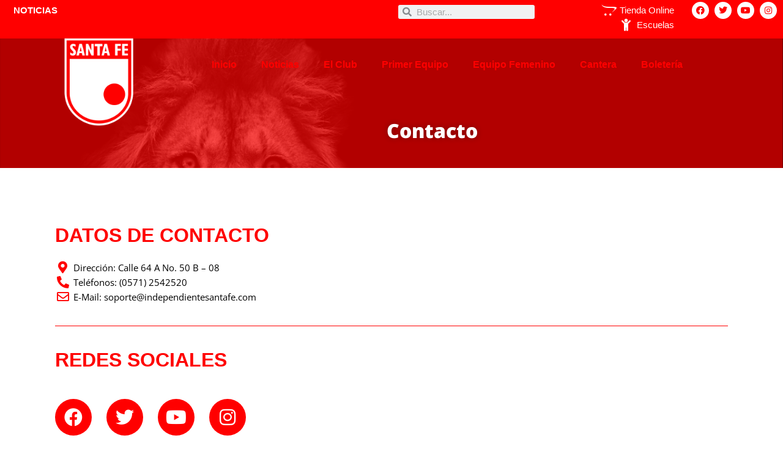

--- FILE ---
content_type: text/html; charset=UTF-8
request_url: https://independientesantafe.com/contacto/
body_size: 35738
content:
<!DOCTYPE html>
<html lang="es">
<head><meta charset="UTF-8"><script>if(navigator.userAgent.match(/MSIE|Internet Explorer/i)||navigator.userAgent.match(/Trident\/7\..*?rv:11/i)){var href=document.location.href;if(!href.match(/[?&]nowprocket/)){if(href.indexOf("?")==-1){if(href.indexOf("#")==-1){document.location.href=href+"?nowprocket=1"}else{document.location.href=href.replace("#","?nowprocket=1#")}}else{if(href.indexOf("#")==-1){document.location.href=href+"&nowprocket=1"}else{document.location.href=href.replace("#","&nowprocket=1#")}}}}</script><script>(()=>{class RocketLazyLoadScripts{constructor(){this.v="1.2.6",this.triggerEvents=["keydown","mousedown","mousemove","touchmove","touchstart","touchend","wheel"],this.userEventHandler=this.t.bind(this),this.touchStartHandler=this.i.bind(this),this.touchMoveHandler=this.o.bind(this),this.touchEndHandler=this.h.bind(this),this.clickHandler=this.u.bind(this),this.interceptedClicks=[],this.interceptedClickListeners=[],this.l(this),window.addEventListener("pageshow",(t=>{this.persisted=t.persisted,this.everythingLoaded&&this.m()})),this.CSPIssue=sessionStorage.getItem("rocketCSPIssue"),document.addEventListener("securitypolicyviolation",(t=>{this.CSPIssue||"script-src-elem"!==t.violatedDirective||"data"!==t.blockedURI||(this.CSPIssue=!0,sessionStorage.setItem("rocketCSPIssue",!0))})),document.addEventListener("DOMContentLoaded",(()=>{this.k()})),this.delayedScripts={normal:[],async:[],defer:[]},this.trash=[],this.allJQueries=[]}p(t){document.hidden?t.t():(this.triggerEvents.forEach((e=>window.addEventListener(e,t.userEventHandler,{passive:!0}))),window.addEventListener("touchstart",t.touchStartHandler,{passive:!0}),window.addEventListener("mousedown",t.touchStartHandler),document.addEventListener("visibilitychange",t.userEventHandler))}_(){this.triggerEvents.forEach((t=>window.removeEventListener(t,this.userEventHandler,{passive:!0}))),document.removeEventListener("visibilitychange",this.userEventHandler)}i(t){"HTML"!==t.target.tagName&&(window.addEventListener("touchend",this.touchEndHandler),window.addEventListener("mouseup",this.touchEndHandler),window.addEventListener("touchmove",this.touchMoveHandler,{passive:!0}),window.addEventListener("mousemove",this.touchMoveHandler),t.target.addEventListener("click",this.clickHandler),this.L(t.target,!0),this.S(t.target,"onclick","rocket-onclick"),this.C())}o(t){window.removeEventListener("touchend",this.touchEndHandler),window.removeEventListener("mouseup",this.touchEndHandler),window.removeEventListener("touchmove",this.touchMoveHandler,{passive:!0}),window.removeEventListener("mousemove",this.touchMoveHandler),t.target.removeEventListener("click",this.clickHandler),this.L(t.target,!1),this.S(t.target,"rocket-onclick","onclick"),this.M()}h(){window.removeEventListener("touchend",this.touchEndHandler),window.removeEventListener("mouseup",this.touchEndHandler),window.removeEventListener("touchmove",this.touchMoveHandler,{passive:!0}),window.removeEventListener("mousemove",this.touchMoveHandler)}u(t){t.target.removeEventListener("click",this.clickHandler),this.L(t.target,!1),this.S(t.target,"rocket-onclick","onclick"),this.interceptedClicks.push(t),t.preventDefault(),t.stopPropagation(),t.stopImmediatePropagation(),this.M()}O(){window.removeEventListener("touchstart",this.touchStartHandler,{passive:!0}),window.removeEventListener("mousedown",this.touchStartHandler),this.interceptedClicks.forEach((t=>{t.target.dispatchEvent(new MouseEvent("click",{view:t.view,bubbles:!0,cancelable:!0}))}))}l(t){EventTarget.prototype.addEventListenerWPRocketBase=EventTarget.prototype.addEventListener,EventTarget.prototype.addEventListener=function(e,i,o){"click"!==e||t.windowLoaded||i===t.clickHandler||t.interceptedClickListeners.push({target:this,func:i,options:o}),(this||window).addEventListenerWPRocketBase(e,i,o)}}L(t,e){this.interceptedClickListeners.forEach((i=>{i.target===t&&(e?t.removeEventListener("click",i.func,i.options):t.addEventListener("click",i.func,i.options))})),t.parentNode!==document.documentElement&&this.L(t.parentNode,e)}D(){return new Promise((t=>{this.P?this.M=t:t()}))}C(){this.P=!0}M(){this.P=!1}S(t,e,i){t.hasAttribute&&t.hasAttribute(e)&&(event.target.setAttribute(i,event.target.getAttribute(e)),event.target.removeAttribute(e))}t(){this._(this),"loading"===document.readyState?document.addEventListener("DOMContentLoaded",this.R.bind(this)):this.R()}k(){let t=[];document.querySelectorAll("script[type=rocketlazyloadscript][data-rocket-src]").forEach((e=>{let i=e.getAttribute("data-rocket-src");if(i&&!i.startsWith("data:")){0===i.indexOf("//")&&(i=location.protocol+i);try{const o=new URL(i).origin;o!==location.origin&&t.push({src:o,crossOrigin:e.crossOrigin||"module"===e.getAttribute("data-rocket-type")})}catch(t){}}})),t=[...new Map(t.map((t=>[JSON.stringify(t),t]))).values()],this.T(t,"preconnect")}async R(){this.lastBreath=Date.now(),this.j(this),this.F(this),this.I(),this.W(),this.q(),await this.A(this.delayedScripts.normal),await this.A(this.delayedScripts.defer),await this.A(this.delayedScripts.async);try{await this.U(),await this.H(this),await this.J()}catch(t){console.error(t)}window.dispatchEvent(new Event("rocket-allScriptsLoaded")),this.everythingLoaded=!0,this.D().then((()=>{this.O()})),this.N()}W(){document.querySelectorAll("script[type=rocketlazyloadscript]").forEach((t=>{t.hasAttribute("data-rocket-src")?t.hasAttribute("async")&&!1!==t.async?this.delayedScripts.async.push(t):t.hasAttribute("defer")&&!1!==t.defer||"module"===t.getAttribute("data-rocket-type")?this.delayedScripts.defer.push(t):this.delayedScripts.normal.push(t):this.delayedScripts.normal.push(t)}))}async B(t){if(await this.G(),!0!==t.noModule||!("noModule"in HTMLScriptElement.prototype))return new Promise((e=>{let i;function o(){(i||t).setAttribute("data-rocket-status","executed"),e()}try{if(navigator.userAgent.indexOf("Firefox/")>0||""===navigator.vendor||this.CSPIssue)i=document.createElement("script"),[...t.attributes].forEach((t=>{let e=t.nodeName;"type"!==e&&("data-rocket-type"===e&&(e="type"),"data-rocket-src"===e&&(e="src"),i.setAttribute(e,t.nodeValue))})),t.text&&(i.text=t.text),i.hasAttribute("src")?(i.addEventListener("load",o),i.addEventListener("error",(function(){i.setAttribute("data-rocket-status","failed-network"),e()})),setTimeout((()=>{i.isConnected||e()}),1)):(i.text=t.text,o()),t.parentNode.replaceChild(i,t);else{const i=t.getAttribute("data-rocket-type"),s=t.getAttribute("data-rocket-src");i?(t.type=i,t.removeAttribute("data-rocket-type")):t.removeAttribute("type"),t.addEventListener("load",o),t.addEventListener("error",(i=>{this.CSPIssue&&i.target.src.startsWith("data:")?(console.log("WPRocket: data-uri blocked by CSP -> fallback"),t.removeAttribute("src"),this.B(t).then(e)):(t.setAttribute("data-rocket-status","failed-network"),e())})),s?(t.removeAttribute("data-rocket-src"),t.src=s):t.src="data:text/javascript;base64,"+window.btoa(unescape(encodeURIComponent(t.text)))}}catch(i){t.setAttribute("data-rocket-status","failed-transform"),e()}}));t.setAttribute("data-rocket-status","skipped")}async A(t){const e=t.shift();return e&&e.isConnected?(await this.B(e),this.A(t)):Promise.resolve()}q(){this.T([...this.delayedScripts.normal,...this.delayedScripts.defer,...this.delayedScripts.async],"preload")}T(t,e){var i=document.createDocumentFragment();t.forEach((t=>{const o=t.getAttribute&&t.getAttribute("data-rocket-src")||t.src;if(o&&!o.startsWith("data:")){const s=document.createElement("link");s.href=o,s.rel=e,"preconnect"!==e&&(s.as="script"),t.getAttribute&&"module"===t.getAttribute("data-rocket-type")&&(s.crossOrigin=!0),t.crossOrigin&&(s.crossOrigin=t.crossOrigin),t.integrity&&(s.integrity=t.integrity),i.appendChild(s),this.trash.push(s)}})),document.head.appendChild(i)}j(t){let e={};function i(i,o){return e[o].eventsToRewrite.indexOf(i)>=0&&!t.everythingLoaded?"rocket-"+i:i}function o(t,o){!function(t){e[t]||(e[t]={originalFunctions:{add:t.addEventListener,remove:t.removeEventListener},eventsToRewrite:[]},t.addEventListener=function(){arguments[0]=i(arguments[0],t),e[t].originalFunctions.add.apply(t,arguments)},t.removeEventListener=function(){arguments[0]=i(arguments[0],t),e[t].originalFunctions.remove.apply(t,arguments)})}(t),e[t].eventsToRewrite.push(o)}function s(e,i){let o=e[i];e[i]=null,Object.defineProperty(e,i,{get:()=>o||function(){},set(s){t.everythingLoaded?o=s:e["rocket"+i]=o=s}})}o(document,"DOMContentLoaded"),o(window,"DOMContentLoaded"),o(window,"load"),o(window,"pageshow"),o(document,"readystatechange"),s(document,"onreadystatechange"),s(window,"onload"),s(window,"onpageshow");try{Object.defineProperty(document,"readyState",{get:()=>t.rocketReadyState,set(e){t.rocketReadyState=e},configurable:!0}),document.readyState="loading"}catch(t){console.log("WPRocket DJE readyState conflict, bypassing")}}F(t){let e;function i(e){return t.everythingLoaded?e:e.split(" ").map((t=>"load"===t||0===t.indexOf("load.")?"rocket-jquery-load":t)).join(" ")}function o(o){function s(t){const e=o.fn[t];o.fn[t]=o.fn.init.prototype[t]=function(){return this[0]===window&&("string"==typeof arguments[0]||arguments[0]instanceof String?arguments[0]=i(arguments[0]):"object"==typeof arguments[0]&&Object.keys(arguments[0]).forEach((t=>{const e=arguments[0][t];delete arguments[0][t],arguments[0][i(t)]=e}))),e.apply(this,arguments),this}}o&&o.fn&&!t.allJQueries.includes(o)&&(o.fn.ready=o.fn.init.prototype.ready=function(e){return t.domReadyFired?e.bind(document)(o):document.addEventListener("rocket-DOMContentLoaded",(()=>e.bind(document)(o))),o([])},s("on"),s("one"),t.allJQueries.push(o)),e=o}o(window.jQuery),Object.defineProperty(window,"jQuery",{get:()=>e,set(t){o(t)}})}async H(t){const e=document.querySelector("script[data-webpack]");e&&(await async function(){return new Promise((t=>{e.addEventListener("load",t),e.addEventListener("error",t)}))}(),await t.K(),await t.H(t))}async U(){this.domReadyFired=!0;try{document.readyState="interactive"}catch(t){}await this.G(),document.dispatchEvent(new Event("rocket-readystatechange")),await this.G(),document.rocketonreadystatechange&&document.rocketonreadystatechange(),await this.G(),document.dispatchEvent(new Event("rocket-DOMContentLoaded")),await this.G(),window.dispatchEvent(new Event("rocket-DOMContentLoaded"))}async J(){try{document.readyState="complete"}catch(t){}await this.G(),document.dispatchEvent(new Event("rocket-readystatechange")),await this.G(),document.rocketonreadystatechange&&document.rocketonreadystatechange(),await this.G(),window.dispatchEvent(new Event("rocket-load")),await this.G(),window.rocketonload&&window.rocketonload(),await this.G(),this.allJQueries.forEach((t=>t(window).trigger("rocket-jquery-load"))),await this.G();const t=new Event("rocket-pageshow");t.persisted=this.persisted,window.dispatchEvent(t),await this.G(),window.rocketonpageshow&&window.rocketonpageshow({persisted:this.persisted}),this.windowLoaded=!0}m(){document.onreadystatechange&&document.onreadystatechange(),window.onload&&window.onload(),window.onpageshow&&window.onpageshow({persisted:this.persisted})}I(){const t=new Map;document.write=document.writeln=function(e){const i=document.currentScript;i||console.error("WPRocket unable to document.write this: "+e);const o=document.createRange(),s=i.parentElement;let n=t.get(i);void 0===n&&(n=i.nextSibling,t.set(i,n));const c=document.createDocumentFragment();o.setStart(c,0),c.appendChild(o.createContextualFragment(e)),s.insertBefore(c,n)}}async G(){Date.now()-this.lastBreath>45&&(await this.K(),this.lastBreath=Date.now())}async K(){return document.hidden?new Promise((t=>setTimeout(t))):new Promise((t=>requestAnimationFrame(t)))}N(){this.trash.forEach((t=>t.remove()))}static run(){const t=new RocketLazyLoadScripts;t.p(t)}}RocketLazyLoadScripts.run()})();</script>

<meta name="viewport" content="width=device-width, initial-scale=1">
	<link rel="profile" href="https://gmpg.org/xfn/11"> 
	<meta name='robots' content='index, follow, max-image-preview:large, max-snippet:-1, max-video-preview:-1' />

	<!-- This site is optimized with the Yoast SEO plugin v25.4 - https://yoast.com/wordpress/plugins/seo/ -->
	<title>Contacto - Independiente Santa Fe</title><link rel="preload" data-rocket-preload as="image" href="https://independientesantafe.com/wp-content/uploads/2021/02/Diseno-sin-titulo-2021-02-25T133707.018.png" fetchpriority="high">
	<link rel="canonical" href="https://independientesantafe.com/contacto/" />
	<meta property="og:locale" content="es_ES" />
	<meta property="og:type" content="article" />
	<meta property="og:title" content="Contacto - Independiente Santa Fe" />
	<meta property="og:description" content="Contacto DATOS DE CONTACTO Dirección: Calle 64 A No. 50 B – 08 Teléfonos: (0571) 2542520 E-Mail: soporte@independientesantafe.com REDES SOCIALES Facebook Twitter Youtube Instagram" />
	<meta property="og:url" content="https://independientesantafe.com/contacto/" />
	<meta property="og:site_name" content="Independiente Santa Fe" />
	<meta property="article:publisher" content="https://www.facebook.com/independiente.santafe" />
	<meta property="article:modified_time" content="2024-08-26T15:44:42+00:00" />
	<meta name="twitter:card" content="summary_large_image" />
	<meta name="twitter:site" content="@santafe" />
	<meta name="twitter:label1" content="Tiempo de lectura" />
	<meta name="twitter:data1" content="1 minuto" />
	<script type="application/ld+json" class="yoast-schema-graph">{"@context":"https://schema.org","@graph":[{"@type":"WebPage","@id":"https://independientesantafe.com/contacto/","url":"https://independientesantafe.com/contacto/","name":"Contacto - Independiente Santa Fe","isPartOf":{"@id":"https://independientesantafe.com/#website"},"datePublished":"2021-03-02T22:24:46+00:00","dateModified":"2024-08-26T15:44:42+00:00","breadcrumb":{"@id":"https://independientesantafe.com/contacto/#breadcrumb"},"inLanguage":"es","potentialAction":[{"@type":"ReadAction","target":["https://independientesantafe.com/contacto/"]}]},{"@type":"BreadcrumbList","@id":"https://independientesantafe.com/contacto/#breadcrumb","itemListElement":[{"@type":"ListItem","position":1,"name":"Portada","item":"https://independientesantafe.com/"},{"@type":"ListItem","position":2,"name":"Contacto"}]},{"@type":"WebSite","@id":"https://independientesantafe.com/#website","url":"https://independientesantafe.com/","name":"Independiente Santa Fe","description":"Primer Campeón","publisher":{"@id":"https://independientesantafe.com/#organization"},"potentialAction":[{"@type":"SearchAction","target":{"@type":"EntryPoint","urlTemplate":"https://independientesantafe.com/?s={search_term_string}"},"query-input":{"@type":"PropertyValueSpecification","valueRequired":true,"valueName":"search_term_string"}}],"inLanguage":"es"},{"@type":"Organization","@id":"https://independientesantafe.com/#organization","name":"Club Independiente Santa Fe","url":"https://independientesantafe.com/","logo":{"@type":"ImageObject","inLanguage":"es","@id":"https://independientesantafe.com/#/schema/logo/image/","url":"https://independientesantafe.com/wp-content/uploads/2021/02/cropped-Diseno-sin-titulo-2021-02-25T081429.398-1.png","contentUrl":"https://independientesantafe.com/wp-content/uploads/2021/02/cropped-Diseno-sin-titulo-2021-02-25T081429.398-1.png","width":512,"height":512,"caption":"Club Independiente Santa Fe"},"image":{"@id":"https://independientesantafe.com/#/schema/logo/image/"},"sameAs":["https://www.facebook.com/independiente.santafe","https://x.com/santafe","http://instagram.com/santafe_oficial","https://www.youtube.com/indsantafeoficial"]}]}</script>
	<!-- / Yoast SEO plugin. -->


<link rel='dns-prefetch' href='//fonts.googleapis.com' />
<link rel="alternate" type="application/rss+xml" title="Independiente Santa Fe &raquo; Feed" href="https://independientesantafe.com/feed/" />
<link rel="alternate" type="application/rss+xml" title="Independiente Santa Fe &raquo; Feed de los comentarios" href="https://independientesantafe.com/comments/feed/" />
<link rel="alternate" title="oEmbed (JSON)" type="application/json+oembed" href="https://independientesantafe.com/wp-json/oembed/1.0/embed?url=https%3A%2F%2Findependientesantafe.com%2Fcontacto%2F" />
<link rel="alternate" title="oEmbed (XML)" type="text/xml+oembed" href="https://independientesantafe.com/wp-json/oembed/1.0/embed?url=https%3A%2F%2Findependientesantafe.com%2Fcontacto%2F&#038;format=xml" />
<style id='wp-img-auto-sizes-contain-inline-css'>
img:is([sizes=auto i],[sizes^="auto," i]){contain-intrinsic-size:3000px 1500px}
/*# sourceURL=wp-img-auto-sizes-contain-inline-css */
</style>
<link rel='stylesheet' id='astra-theme-css-css' href='https://independientesantafe.com/wp-content/themes/astra/assets/css/minified/frontend.min.css?ver=4.11.5' media='all' />
<style id='astra-theme-css-inline-css'>
.ast-no-sidebar .entry-content .alignfull {margin-left: calc( -50vw + 50%);margin-right: calc( -50vw + 50%);max-width: 100vw;width: 100vw;}.ast-no-sidebar .entry-content .alignwide {margin-left: calc(-41vw + 50%);margin-right: calc(-41vw + 50%);max-width: unset;width: unset;}.ast-no-sidebar .entry-content .alignfull .alignfull,.ast-no-sidebar .entry-content .alignfull .alignwide,.ast-no-sidebar .entry-content .alignwide .alignfull,.ast-no-sidebar .entry-content .alignwide .alignwide,.ast-no-sidebar .entry-content .wp-block-column .alignfull,.ast-no-sidebar .entry-content .wp-block-column .alignwide{width: 100%;margin-left: auto;margin-right: auto;}.wp-block-gallery,.blocks-gallery-grid {margin: 0;}.wp-block-separator {max-width: 100px;}.wp-block-separator.is-style-wide,.wp-block-separator.is-style-dots {max-width: none;}.entry-content .has-2-columns .wp-block-column:first-child {padding-right: 10px;}.entry-content .has-2-columns .wp-block-column:last-child {padding-left: 10px;}@media (max-width: 782px) {.entry-content .wp-block-columns .wp-block-column {flex-basis: 100%;}.entry-content .has-2-columns .wp-block-column:first-child {padding-right: 0;}.entry-content .has-2-columns .wp-block-column:last-child {padding-left: 0;}}body .entry-content .wp-block-latest-posts {margin-left: 0;}body .entry-content .wp-block-latest-posts li {list-style: none;}.ast-no-sidebar .ast-container .entry-content .wp-block-latest-posts {margin-left: 0;}.ast-header-break-point .entry-content .alignwide {margin-left: auto;margin-right: auto;}.entry-content .blocks-gallery-item img {margin-bottom: auto;}.wp-block-pullquote {border-top: 4px solid #555d66;border-bottom: 4px solid #555d66;color: #40464d;}:root{--ast-post-nav-space:0;--ast-container-default-xlg-padding:6.67em;--ast-container-default-lg-padding:5.67em;--ast-container-default-slg-padding:4.34em;--ast-container-default-md-padding:3.34em;--ast-container-default-sm-padding:6.67em;--ast-container-default-xs-padding:2.4em;--ast-container-default-xxs-padding:1.4em;--ast-code-block-background:#EEEEEE;--ast-comment-inputs-background:#FAFAFA;--ast-normal-container-width:1200px;--ast-narrow-container-width:750px;--ast-blog-title-font-weight:normal;--ast-blog-meta-weight:inherit;--ast-global-color-primary:var(--ast-global-color-5);--ast-global-color-secondary:var(--ast-global-color-4);--ast-global-color-alternate-background:var(--ast-global-color-7);--ast-global-color-subtle-background:var(--ast-global-color-6);--ast-bg-style-guide:#F8FAFC;--ast-shadow-style-guide:0px 0px 4px 0 #00000057;--ast-global-dark-bg-style:#fff;--ast-global-dark-lfs:#fbfbfb;--ast-widget-bg-color:#fafafa;--ast-wc-container-head-bg-color:#fbfbfb;--ast-title-layout-bg:#eeeeee;--ast-search-border-color:#e7e7e7;--ast-lifter-hover-bg:#e6e6e6;--ast-gallery-block-color:#000;--srfm-color-input-label:var(--ast-global-color-2);}html{font-size:93.75%;}a,.page-title{color:#ff0000;}a:hover,a:focus{color:#dadada;}body,button,input,select,textarea,.ast-button,.ast-custom-button{font-family:'Open Sans',sans-serif;font-weight:400;font-size:15px;font-size:1rem;line-height:var(--ast-body-line-height,1.65em);}blockquote{color:#0c0c0b;}.ast-site-identity .site-title a{color:var(--ast-global-color-2);}.site-title{font-size:35px;font-size:2.3333333333333rem;display:block;}.site-header .site-description{font-size:15px;font-size:1rem;display:none;}.entry-title{font-size:26px;font-size:1.7333333333333rem;}.archive .ast-article-post .ast-article-inner,.blog .ast-article-post .ast-article-inner,.archive .ast-article-post .ast-article-inner:hover,.blog .ast-article-post .ast-article-inner:hover{overflow:hidden;}h1,.entry-content h1{font-size:40px;font-size:2.6666666666667rem;line-height:1.4em;}h2,.entry-content h2{font-size:32px;font-size:2.1333333333333rem;line-height:1.3em;}h3,.entry-content h3{font-size:26px;font-size:1.7333333333333rem;line-height:1.3em;}h4,.entry-content h4{font-size:24px;font-size:1.6rem;line-height:1.2em;}h5,.entry-content h5{font-size:20px;font-size:1.3333333333333rem;line-height:1.2em;}h6,.entry-content h6{font-size:16px;font-size:1.0666666666667rem;line-height:1.25em;}::selection{background-color:#ff0000;color:#ffffff;}body,h1,.entry-title a,.entry-content h1,h2,.entry-content h2,h3,.entry-content h3,h4,.entry-content h4,h5,.entry-content h5,h6,.entry-content h6{color:#575756;}.tagcloud a:hover,.tagcloud a:focus,.tagcloud a.current-item{color:#ffffff;border-color:#ff0000;background-color:#ff0000;}input:focus,input[type="text"]:focus,input[type="email"]:focus,input[type="url"]:focus,input[type="password"]:focus,input[type="reset"]:focus,input[type="search"]:focus,textarea:focus{border-color:#ff0000;}input[type="radio"]:checked,input[type=reset],input[type="checkbox"]:checked,input[type="checkbox"]:hover:checked,input[type="checkbox"]:focus:checked,input[type=range]::-webkit-slider-thumb{border-color:#ff0000;background-color:#ff0000;box-shadow:none;}.site-footer a:hover + .post-count,.site-footer a:focus + .post-count{background:#ff0000;border-color:#ff0000;}.single .nav-links .nav-previous,.single .nav-links .nav-next{color:#ff0000;}.entry-meta,.entry-meta *{line-height:1.45;color:#ff0000;}.entry-meta a:not(.ast-button):hover,.entry-meta a:not(.ast-button):hover *,.entry-meta a:not(.ast-button):focus,.entry-meta a:not(.ast-button):focus *,.page-links > .page-link,.page-links .page-link:hover,.post-navigation a:hover{color:#dadada;}#cat option,.secondary .calendar_wrap thead a,.secondary .calendar_wrap thead a:visited{color:#ff0000;}.secondary .calendar_wrap #today,.ast-progress-val span{background:#ff0000;}.secondary a:hover + .post-count,.secondary a:focus + .post-count{background:#ff0000;border-color:#ff0000;}.calendar_wrap #today > a{color:#ffffff;}.page-links .page-link,.single .post-navigation a{color:#ff0000;}.ast-search-menu-icon .search-form button.search-submit{padding:0 4px;}.ast-search-menu-icon form.search-form{padding-right:0;}.ast-search-menu-icon.slide-search input.search-field{width:0;}.ast-header-search .ast-search-menu-icon.ast-dropdown-active .search-form,.ast-header-search .ast-search-menu-icon.ast-dropdown-active .search-field:focus{transition:all 0.2s;}.search-form input.search-field:focus{outline:none;}.widget-title,.widget .wp-block-heading{font-size:21px;font-size:1.4rem;color:#575756;}.ast-search-menu-icon.slide-search a:focus-visible:focus-visible,.astra-search-icon:focus-visible,#close:focus-visible,a:focus-visible,.ast-menu-toggle:focus-visible,.site .skip-link:focus-visible,.wp-block-loginout input:focus-visible,.wp-block-search.wp-block-search__button-inside .wp-block-search__inside-wrapper,.ast-header-navigation-arrow:focus-visible,.woocommerce .wc-proceed-to-checkout > .checkout-button:focus-visible,.woocommerce .woocommerce-MyAccount-navigation ul li a:focus-visible,.ast-orders-table__row .ast-orders-table__cell:focus-visible,.woocommerce .woocommerce-order-details .order-again > .button:focus-visible,.woocommerce .woocommerce-message a.button.wc-forward:focus-visible,.woocommerce #minus_qty:focus-visible,.woocommerce #plus_qty:focus-visible,a#ast-apply-coupon:focus-visible,.woocommerce .woocommerce-info a:focus-visible,.woocommerce .astra-shop-summary-wrap a:focus-visible,.woocommerce a.wc-forward:focus-visible,#ast-apply-coupon:focus-visible,.woocommerce-js .woocommerce-mini-cart-item a.remove:focus-visible,#close:focus-visible,.button.search-submit:focus-visible,#search_submit:focus,.normal-search:focus-visible,.ast-header-account-wrap:focus-visible,.woocommerce .ast-on-card-button.ast-quick-view-trigger:focus,.astra-cart-drawer-close:focus,.ast-single-variation:focus,.ast-woocommerce-product-gallery__image:focus,.ast-button:focus{outline-style:dotted;outline-color:inherit;outline-width:thin;}input:focus,input[type="text"]:focus,input[type="email"]:focus,input[type="url"]:focus,input[type="password"]:focus,input[type="reset"]:focus,input[type="search"]:focus,input[type="number"]:focus,textarea:focus,.wp-block-search__input:focus,[data-section="section-header-mobile-trigger"] .ast-button-wrap .ast-mobile-menu-trigger-minimal:focus,.ast-mobile-popup-drawer.active .menu-toggle-close:focus,.woocommerce-ordering select.orderby:focus,#ast-scroll-top:focus,#coupon_code:focus,.woocommerce-page #comment:focus,.woocommerce #reviews #respond input#submit:focus,.woocommerce a.add_to_cart_button:focus,.woocommerce .button.single_add_to_cart_button:focus,.woocommerce .woocommerce-cart-form button:focus,.woocommerce .woocommerce-cart-form__cart-item .quantity .qty:focus,.woocommerce .woocommerce-billing-fields .woocommerce-billing-fields__field-wrapper .woocommerce-input-wrapper > .input-text:focus,.woocommerce #order_comments:focus,.woocommerce #place_order:focus,.woocommerce .woocommerce-address-fields .woocommerce-address-fields__field-wrapper .woocommerce-input-wrapper > .input-text:focus,.woocommerce .woocommerce-MyAccount-content form button:focus,.woocommerce .woocommerce-MyAccount-content .woocommerce-EditAccountForm .woocommerce-form-row .woocommerce-Input.input-text:focus,.woocommerce .ast-woocommerce-container .woocommerce-pagination ul.page-numbers li a:focus,body #content .woocommerce form .form-row .select2-container--default .select2-selection--single:focus,#ast-coupon-code:focus,.woocommerce.woocommerce-js .quantity input[type=number]:focus,.woocommerce-js .woocommerce-mini-cart-item .quantity input[type=number]:focus,.woocommerce p#ast-coupon-trigger:focus{border-style:dotted;border-color:inherit;border-width:thin;}input{outline:none;}.ast-logo-title-inline .site-logo-img{padding-right:1em;}.site-logo-img img{ transition:all 0.2s linear;}body .ast-oembed-container *{position:absolute;top:0;width:100%;height:100%;left:0;}body .wp-block-embed-pocket-casts .ast-oembed-container *{position:unset;}.ast-single-post-featured-section + article {margin-top: 2em;}.site-content .ast-single-post-featured-section img {width: 100%;overflow: hidden;object-fit: cover;}.site > .ast-single-related-posts-container {margin-top: 0;}@media (min-width: 922px) {.ast-desktop .ast-container--narrow {max-width: var(--ast-narrow-container-width);margin: 0 auto;}}.ast-page-builder-template .hentry {margin: 0;}.ast-page-builder-template .site-content > .ast-container {max-width: 100%;padding: 0;}.ast-page-builder-template .site .site-content #primary {padding: 0;margin: 0;}.ast-page-builder-template .no-results {text-align: center;margin: 4em auto;}.ast-page-builder-template .ast-pagination {padding: 2em;}.ast-page-builder-template .entry-header.ast-no-title.ast-no-thumbnail {margin-top: 0;}.ast-page-builder-template .entry-header.ast-header-without-markup {margin-top: 0;margin-bottom: 0;}.ast-page-builder-template .entry-header.ast-no-title.ast-no-meta {margin-bottom: 0;}.ast-page-builder-template.single .post-navigation {padding-bottom: 2em;}.ast-page-builder-template.single-post .site-content > .ast-container {max-width: 100%;}.ast-page-builder-template .entry-header {margin-top: 4em;margin-left: auto;margin-right: auto;padding-left: 20px;padding-right: 20px;}.single.ast-page-builder-template .entry-header {padding-left: 20px;padding-right: 20px;}.ast-page-builder-template .ast-archive-description {margin: 4em auto 0;padding-left: 20px;padding-right: 20px;}.ast-page-builder-template.ast-no-sidebar .entry-content .alignwide {margin-left: 0;margin-right: 0;}@media (max-width:921.9px){#ast-desktop-header{display:none;}}@media (min-width:922px){#ast-mobile-header{display:none;}}.wp-block-buttons.aligncenter{justify-content:center;}@media (max-width:921px){.ast-theme-transparent-header #primary,.ast-theme-transparent-header #secondary{padding:0;}}@media (max-width:921px){.ast-plain-container.ast-no-sidebar #primary{padding:0;}}.ast-plain-container.ast-no-sidebar #primary{margin-top:0;margin-bottom:0;}@media (min-width:1200px){.wp-block-group .has-background{padding:20px;}}@media (min-width:1200px){.ast-no-sidebar.ast-separate-container .entry-content .wp-block-group.alignwide,.ast-no-sidebar.ast-separate-container .entry-content .wp-block-cover.alignwide{margin-left:-20px;margin-right:-20px;padding-left:20px;padding-right:20px;}.ast-no-sidebar.ast-separate-container .entry-content .wp-block-cover.alignfull,.ast-no-sidebar.ast-separate-container .entry-content .wp-block-group.alignfull{margin-left:-6.67em;margin-right:-6.67em;padding-left:6.67em;padding-right:6.67em;}}@media (min-width:1200px){.wp-block-cover-image.alignwide .wp-block-cover__inner-container,.wp-block-cover.alignwide .wp-block-cover__inner-container,.wp-block-cover-image.alignfull .wp-block-cover__inner-container,.wp-block-cover.alignfull .wp-block-cover__inner-container{width:100%;}}.wp-block-columns{margin-bottom:unset;}.wp-block-image.size-full{margin:2rem 0;}.wp-block-separator.has-background{padding:0;}.wp-block-gallery{margin-bottom:1.6em;}.wp-block-group{padding-top:4em;padding-bottom:4em;}.wp-block-group__inner-container .wp-block-columns:last-child,.wp-block-group__inner-container :last-child,.wp-block-table table{margin-bottom:0;}.blocks-gallery-grid{width:100%;}.wp-block-navigation-link__content{padding:5px 0;}.wp-block-group .wp-block-group .has-text-align-center,.wp-block-group .wp-block-column .has-text-align-center{max-width:100%;}.has-text-align-center{margin:0 auto;}@media (min-width:1200px){.wp-block-cover__inner-container,.alignwide .wp-block-group__inner-container,.alignfull .wp-block-group__inner-container{max-width:1200px;margin:0 auto;}.wp-block-group.alignnone,.wp-block-group.aligncenter,.wp-block-group.alignleft,.wp-block-group.alignright,.wp-block-group.alignwide,.wp-block-columns.alignwide{margin:2rem 0 1rem 0;}}@media (max-width:1200px){.wp-block-group{padding:3em;}.wp-block-group .wp-block-group{padding:1.5em;}.wp-block-columns,.wp-block-column{margin:1rem 0;}}@media (min-width:921px){.wp-block-columns .wp-block-group{padding:2em;}}@media (max-width:544px){.wp-block-cover-image .wp-block-cover__inner-container,.wp-block-cover .wp-block-cover__inner-container{width:unset;}.wp-block-cover,.wp-block-cover-image{padding:2em 0;}.wp-block-group,.wp-block-cover{padding:2em;}.wp-block-media-text__media img,.wp-block-media-text__media video{width:unset;max-width:100%;}.wp-block-media-text.has-background .wp-block-media-text__content{padding:1em;}}.wp-block-image.aligncenter{margin-left:auto;margin-right:auto;}.wp-block-table.aligncenter{margin-left:auto;margin-right:auto;}@media (min-width:544px){.entry-content .wp-block-media-text.has-media-on-the-right .wp-block-media-text__content{padding:0 8% 0 0;}.entry-content .wp-block-media-text .wp-block-media-text__content{padding:0 0 0 8%;}.ast-plain-container .site-content .entry-content .has-custom-content-position.is-position-bottom-left > *,.ast-plain-container .site-content .entry-content .has-custom-content-position.is-position-bottom-right > *,.ast-plain-container .site-content .entry-content .has-custom-content-position.is-position-top-left > *,.ast-plain-container .site-content .entry-content .has-custom-content-position.is-position-top-right > *,.ast-plain-container .site-content .entry-content .has-custom-content-position.is-position-center-right > *,.ast-plain-container .site-content .entry-content .has-custom-content-position.is-position-center-left > *{margin:0;}}@media (max-width:544px){.entry-content .wp-block-media-text .wp-block-media-text__content{padding:8% 0;}.wp-block-media-text .wp-block-media-text__media img{width:auto;max-width:100%;}}.wp-block-buttons .wp-block-button.is-style-outline .wp-block-button__link.wp-element-button,.ast-outline-button,.wp-block-uagb-buttons-child .uagb-buttons-repeater.ast-outline-button{border-top-width:2px;border-right-width:2px;border-bottom-width:2px;border-left-width:2px;font-family:inherit;font-weight:inherit;line-height:1em;}.wp-block-button .wp-block-button__link.wp-element-button.is-style-outline:not(.has-background),.wp-block-button.is-style-outline>.wp-block-button__link.wp-element-button:not(.has-background),.ast-outline-button{background-color:transparent;}.entry-content[data-ast-blocks-layout] > figure{margin-bottom:1em;}.elementor-widget-container .elementor-loop-container .e-loop-item[data-elementor-type="loop-item"]{width:100%;}@media (max-width:921px){.ast-separate-container #primary,.ast-separate-container #secondary{padding:1.5em 0;}#primary,#secondary{padding:1.5em 0;margin:0;}.ast-left-sidebar #content > .ast-container{display:flex;flex-direction:column-reverse;width:100%;}.ast-separate-container .ast-article-post,.ast-separate-container .ast-article-single{padding:1.5em 2.14em;}.ast-author-box img.avatar{margin:20px 0 0 0;}}@media (min-width:922px){.ast-separate-container.ast-right-sidebar #primary,.ast-separate-container.ast-left-sidebar #primary{border:0;}.search-no-results.ast-separate-container #primary{margin-bottom:4em;}}.wp-block-button .wp-block-button__link{color:#ffffff;}.wp-block-button .wp-block-button__link:hover,.wp-block-button .wp-block-button__link:focus{color:#000000;background-color:#dadada;border-color:#dadada;}.elementor-widget-heading h1.elementor-heading-title{line-height:1.4em;}.elementor-widget-heading h2.elementor-heading-title{line-height:1.3em;}.elementor-widget-heading h3.elementor-heading-title{line-height:1.3em;}.elementor-widget-heading h4.elementor-heading-title{line-height:1.2em;}.elementor-widget-heading h5.elementor-heading-title{line-height:1.2em;}.elementor-widget-heading h6.elementor-heading-title{line-height:1.25em;}.wp-block-button .wp-block-button__link{border-top-width:0;border-right-width:0;border-left-width:0;border-bottom-width:0;border-color:#ff0000;background-color:#ff0000;color:#ffffff;font-family:inherit;font-weight:inherit;line-height:1em;padding-top:10px;padding-right:40px;padding-bottom:10px;padding-left:40px;}.menu-toggle,button,.ast-button,.ast-custom-button,.button,input#submit,input[type="button"],input[type="submit"],input[type="reset"]{border-style:solid;border-top-width:0;border-right-width:0;border-left-width:0;border-bottom-width:0;color:#ffffff;border-color:#ff0000;background-color:#ff0000;padding-top:10px;padding-right:40px;padding-bottom:10px;padding-left:40px;font-family:inherit;font-weight:inherit;line-height:1em;}button:focus,.menu-toggle:hover,button:hover,.ast-button:hover,.ast-custom-button:hover .button:hover,.ast-custom-button:hover ,input[type=reset]:hover,input[type=reset]:focus,input#submit:hover,input#submit:focus,input[type="button"]:hover,input[type="button"]:focus,input[type="submit"]:hover,input[type="submit"]:focus{color:#000000;background-color:#dadada;border-color:#dadada;}@media (max-width:921px){.ast-mobile-header-stack .main-header-bar .ast-search-menu-icon{display:inline-block;}.ast-header-break-point.ast-header-custom-item-outside .ast-mobile-header-stack .main-header-bar .ast-search-icon{margin:0;}.ast-comment-avatar-wrap img{max-width:2.5em;}.ast-comment-meta{padding:0 1.8888em 1.3333em;}.ast-separate-container .ast-comment-list li.depth-1{padding:1.5em 2.14em;}.ast-separate-container .comment-respond{padding:2em 2.14em;}}@media (min-width:544px){.ast-container{max-width:100%;}}@media (max-width:544px){.ast-separate-container .ast-article-post,.ast-separate-container .ast-article-single,.ast-separate-container .comments-title,.ast-separate-container .ast-archive-description{padding:1.5em 1em;}.ast-separate-container #content .ast-container{padding-left:0.54em;padding-right:0.54em;}.ast-separate-container .ast-comment-list .bypostauthor{padding:.5em;}.ast-search-menu-icon.ast-dropdown-active .search-field{width:170px;}} #ast-mobile-header .ast-site-header-cart-li a{pointer-events:none;}.ast-no-sidebar.ast-separate-container .entry-content .alignfull {margin-left: -6.67em;margin-right: -6.67em;width: auto;}@media (max-width: 1200px) {.ast-no-sidebar.ast-separate-container .entry-content .alignfull {margin-left: -2.4em;margin-right: -2.4em;}}@media (max-width: 768px) {.ast-no-sidebar.ast-separate-container .entry-content .alignfull {margin-left: -2.14em;margin-right: -2.14em;}}@media (max-width: 544px) {.ast-no-sidebar.ast-separate-container .entry-content .alignfull {margin-left: -1em;margin-right: -1em;}}.ast-no-sidebar.ast-separate-container .entry-content .alignwide {margin-left: -20px;margin-right: -20px;}.ast-no-sidebar.ast-separate-container .entry-content .wp-block-column .alignfull,.ast-no-sidebar.ast-separate-container .entry-content .wp-block-column .alignwide {margin-left: auto;margin-right: auto;width: 100%;}@media (max-width:921px){.site-title{display:block;}.site-header .site-description{display:none;}h1,.entry-content h1{font-size:30px;}h2,.entry-content h2{font-size:25px;}h3,.entry-content h3{font-size:20px;}}@media (max-width:544px){.site-title{display:block;}.site-header .site-description{display:none;}h1,.entry-content h1{font-size:30px;}h2,.entry-content h2{font-size:25px;}h3,.entry-content h3{font-size:20px;}}@media (max-width:921px){html{font-size:85.5%;}}@media (max-width:544px){html{font-size:85.5%;}}@media (min-width:922px){.ast-container{max-width:1240px;}}@font-face {font-family: "Astra";src: url(https://independientesantafe.com/wp-content/themes/astra/assets/fonts/astra.woff) format("woff"),url(https://independientesantafe.com/wp-content/themes/astra/assets/fonts/astra.ttf) format("truetype"),url(https://independientesantafe.com/wp-content/themes/astra/assets/fonts/astra.svg#astra) format("svg");font-weight: normal;font-style: normal;font-display: fallback;}@media (min-width:922px){.main-header-menu .sub-menu .menu-item.ast-left-align-sub-menu:hover > .sub-menu,.main-header-menu .sub-menu .menu-item.ast-left-align-sub-menu.focus > .sub-menu{margin-left:-0px;}}.site .comments-area{padding-bottom:3em;}.astra-icon-down_arrow::after {content: "\e900";font-family: Astra;}.astra-icon-close::after {content: "\e5cd";font-family: Astra;}.astra-icon-drag_handle::after {content: "\e25d";font-family: Astra;}.astra-icon-format_align_justify::after {content: "\e235";font-family: Astra;}.astra-icon-menu::after {content: "\e5d2";font-family: Astra;}.astra-icon-reorder::after {content: "\e8fe";font-family: Astra;}.astra-icon-search::after {content: "\e8b6";font-family: Astra;}.astra-icon-zoom_in::after {content: "\e56b";font-family: Astra;}.astra-icon-check-circle::after {content: "\e901";font-family: Astra;}.astra-icon-shopping-cart::after {content: "\f07a";font-family: Astra;}.astra-icon-shopping-bag::after {content: "\f290";font-family: Astra;}.astra-icon-shopping-basket::after {content: "\f291";font-family: Astra;}.astra-icon-circle-o::after {content: "\e903";font-family: Astra;}.astra-icon-certificate::after {content: "\e902";font-family: Astra;}blockquote {padding: 1.2em;}:root .has-ast-global-color-0-color{color:var(--ast-global-color-0);}:root .has-ast-global-color-0-background-color{background-color:var(--ast-global-color-0);}:root .wp-block-button .has-ast-global-color-0-color{color:var(--ast-global-color-0);}:root .wp-block-button .has-ast-global-color-0-background-color{background-color:var(--ast-global-color-0);}:root .has-ast-global-color-1-color{color:var(--ast-global-color-1);}:root .has-ast-global-color-1-background-color{background-color:var(--ast-global-color-1);}:root .wp-block-button .has-ast-global-color-1-color{color:var(--ast-global-color-1);}:root .wp-block-button .has-ast-global-color-1-background-color{background-color:var(--ast-global-color-1);}:root .has-ast-global-color-2-color{color:var(--ast-global-color-2);}:root .has-ast-global-color-2-background-color{background-color:var(--ast-global-color-2);}:root .wp-block-button .has-ast-global-color-2-color{color:var(--ast-global-color-2);}:root .wp-block-button .has-ast-global-color-2-background-color{background-color:var(--ast-global-color-2);}:root .has-ast-global-color-3-color{color:var(--ast-global-color-3);}:root .has-ast-global-color-3-background-color{background-color:var(--ast-global-color-3);}:root .wp-block-button .has-ast-global-color-3-color{color:var(--ast-global-color-3);}:root .wp-block-button .has-ast-global-color-3-background-color{background-color:var(--ast-global-color-3);}:root .has-ast-global-color-4-color{color:var(--ast-global-color-4);}:root .has-ast-global-color-4-background-color{background-color:var(--ast-global-color-4);}:root .wp-block-button .has-ast-global-color-4-color{color:var(--ast-global-color-4);}:root .wp-block-button .has-ast-global-color-4-background-color{background-color:var(--ast-global-color-4);}:root .has-ast-global-color-5-color{color:var(--ast-global-color-5);}:root .has-ast-global-color-5-background-color{background-color:var(--ast-global-color-5);}:root .wp-block-button .has-ast-global-color-5-color{color:var(--ast-global-color-5);}:root .wp-block-button .has-ast-global-color-5-background-color{background-color:var(--ast-global-color-5);}:root .has-ast-global-color-6-color{color:var(--ast-global-color-6);}:root .has-ast-global-color-6-background-color{background-color:var(--ast-global-color-6);}:root .wp-block-button .has-ast-global-color-6-color{color:var(--ast-global-color-6);}:root .wp-block-button .has-ast-global-color-6-background-color{background-color:var(--ast-global-color-6);}:root .has-ast-global-color-7-color{color:var(--ast-global-color-7);}:root .has-ast-global-color-7-background-color{background-color:var(--ast-global-color-7);}:root .wp-block-button .has-ast-global-color-7-color{color:var(--ast-global-color-7);}:root .wp-block-button .has-ast-global-color-7-background-color{background-color:var(--ast-global-color-7);}:root .has-ast-global-color-8-color{color:var(--ast-global-color-8);}:root .has-ast-global-color-8-background-color{background-color:var(--ast-global-color-8);}:root .wp-block-button .has-ast-global-color-8-color{color:var(--ast-global-color-8);}:root .wp-block-button .has-ast-global-color-8-background-color{background-color:var(--ast-global-color-8);}:root{--ast-global-color-0:#0170B9;--ast-global-color-1:#3a3a3a;--ast-global-color-2:#3a3a3a;--ast-global-color-3:#4B4F58;--ast-global-color-4:#F5F5F5;--ast-global-color-5:#FFFFFF;--ast-global-color-6:#E5E5E5;--ast-global-color-7:#424242;--ast-global-color-8:#000000;}:root {--ast-border-color : #dddddd;}.ast-single-entry-banner {-js-display: flex;display: flex;flex-direction: column;justify-content: center;text-align: center;position: relative;background: var(--ast-title-layout-bg);}.ast-single-entry-banner[data-banner-layout="layout-1"] {max-width: 1200px;background: inherit;padding: 20px 0;}.ast-single-entry-banner[data-banner-width-type="custom"] {margin: 0 auto;width: 100%;}.ast-single-entry-banner + .site-content .entry-header {margin-bottom: 0;}.site .ast-author-avatar {--ast-author-avatar-size: ;}a.ast-underline-text {text-decoration: underline;}.ast-container > .ast-terms-link {position: relative;display: block;}a.ast-button.ast-badge-tax {padding: 4px 8px;border-radius: 3px;font-size: inherit;}header.entry-header > *:not(:last-child){margin-bottom:10px;}.ast-archive-entry-banner {-js-display: flex;display: flex;flex-direction: column;justify-content: center;text-align: center;position: relative;background: var(--ast-title-layout-bg);}.ast-archive-entry-banner[data-banner-width-type="custom"] {margin: 0 auto;width: 100%;}.ast-archive-entry-banner[data-banner-layout="layout-1"] {background: inherit;padding: 20px 0;text-align: left;}body.archive .ast-archive-description{max-width:1200px;width:100%;text-align:left;padding-top:3em;padding-right:3em;padding-bottom:3em;padding-left:3em;}body.archive .ast-archive-description .ast-archive-title,body.archive .ast-archive-description .ast-archive-title *{font-size:40px;font-size:2.6666666666667rem;}body.archive .ast-archive-description > *:not(:last-child){margin-bottom:10px;}@media (max-width:921px){body.archive .ast-archive-description{text-align:left;}}@media (max-width:544px){body.archive .ast-archive-description{text-align:left;}}.ast-breadcrumbs .trail-browse,.ast-breadcrumbs .trail-items,.ast-breadcrumbs .trail-items li{display:inline-block;margin:0;padding:0;border:none;background:inherit;text-indent:0;text-decoration:none;}.ast-breadcrumbs .trail-browse{font-size:inherit;font-style:inherit;font-weight:inherit;color:inherit;}.ast-breadcrumbs .trail-items{list-style:none;}.trail-items li::after{padding:0 0.3em;content:"\00bb";}.trail-items li:last-of-type::after{display:none;}h1,.entry-content h1,h2,.entry-content h2,h3,.entry-content h3,h4,.entry-content h4,h5,.entry-content h5,h6,.entry-content h6{color:var(--ast-global-color-2);}@media (max-width:921px){.ast-builder-grid-row-container.ast-builder-grid-row-tablet-3-firstrow .ast-builder-grid-row > *:first-child,.ast-builder-grid-row-container.ast-builder-grid-row-tablet-3-lastrow .ast-builder-grid-row > *:last-child{grid-column:1 / -1;}}@media (max-width:544px){.ast-builder-grid-row-container.ast-builder-grid-row-mobile-3-firstrow .ast-builder-grid-row > *:first-child,.ast-builder-grid-row-container.ast-builder-grid-row-mobile-3-lastrow .ast-builder-grid-row > *:last-child{grid-column:1 / -1;}}.ast-builder-layout-element[data-section="title_tagline"]{display:flex;}@media (max-width:921px){.ast-header-break-point .ast-builder-layout-element[data-section="title_tagline"]{display:flex;}}@media (max-width:544px){.ast-header-break-point .ast-builder-layout-element[data-section="title_tagline"]{display:flex;}}.ast-builder-menu-1{font-family:inherit;font-weight:inherit;}.ast-builder-menu-1 .sub-menu,.ast-builder-menu-1 .inline-on-mobile .sub-menu{border-top-width:2px;border-bottom-width:0;border-right-width:0;border-left-width:0;border-color:#ff0000;border-style:solid;}.ast-builder-menu-1 .sub-menu .sub-menu{top:-2px;}.ast-builder-menu-1 .main-header-menu > .menu-item > .sub-menu,.ast-builder-menu-1 .main-header-menu > .menu-item > .astra-full-megamenu-wrapper{margin-top:0;}.ast-desktop .ast-builder-menu-1 .main-header-menu > .menu-item > .sub-menu:before,.ast-desktop .ast-builder-menu-1 .main-header-menu > .menu-item > .astra-full-megamenu-wrapper:before{height:calc( 0px + 2px + 5px );}.ast-desktop .ast-builder-menu-1 .menu-item .sub-menu .menu-link{border-style:none;}@media (max-width:921px){.ast-header-break-point .ast-builder-menu-1 .menu-item.menu-item-has-children > .ast-menu-toggle{top:0;}.ast-builder-menu-1 .inline-on-mobile .menu-item.menu-item-has-children > .ast-menu-toggle{right:-15px;}.ast-builder-menu-1 .menu-item-has-children > .menu-link:after{content:unset;}.ast-builder-menu-1 .main-header-menu > .menu-item > .sub-menu,.ast-builder-menu-1 .main-header-menu > .menu-item > .astra-full-megamenu-wrapper{margin-top:0;}}@media (max-width:544px){.ast-header-break-point .ast-builder-menu-1 .menu-item.menu-item-has-children > .ast-menu-toggle{top:0;}.ast-builder-menu-1 .main-header-menu > .menu-item > .sub-menu,.ast-builder-menu-1 .main-header-menu > .menu-item > .astra-full-megamenu-wrapper{margin-top:0;}}.ast-builder-menu-1{display:flex;}@media (max-width:921px){.ast-header-break-point .ast-builder-menu-1{display:flex;}}@media (max-width:544px){.ast-header-break-point .ast-builder-menu-1{display:flex;}}.site-below-footer-wrap{padding-top:20px;padding-bottom:20px;}.site-below-footer-wrap[data-section="section-below-footer-builder"]{background-color:var( --ast-global-color-primary,--ast-global-color-4 );min-height:80px;border-style:solid;border-width:0px;border-top-width:1px;border-top-color:var(--ast-global-color-subtle-background,--ast-global-color-6);}.site-below-footer-wrap[data-section="section-below-footer-builder"] .ast-builder-grid-row{max-width:1200px;min-height:80px;margin-left:auto;margin-right:auto;}.site-below-footer-wrap[data-section="section-below-footer-builder"] .ast-builder-grid-row,.site-below-footer-wrap[data-section="section-below-footer-builder"] .site-footer-section{align-items:flex-start;}.site-below-footer-wrap[data-section="section-below-footer-builder"].ast-footer-row-inline .site-footer-section{display:flex;margin-bottom:0;}.ast-builder-grid-row-full .ast-builder-grid-row{grid-template-columns:1fr;}@media (max-width:921px){.site-below-footer-wrap[data-section="section-below-footer-builder"].ast-footer-row-tablet-inline .site-footer-section{display:flex;margin-bottom:0;}.site-below-footer-wrap[data-section="section-below-footer-builder"].ast-footer-row-tablet-stack .site-footer-section{display:block;margin-bottom:10px;}.ast-builder-grid-row-container.ast-builder-grid-row-tablet-full .ast-builder-grid-row{grid-template-columns:1fr;}}@media (max-width:544px){.site-below-footer-wrap[data-section="section-below-footer-builder"].ast-footer-row-mobile-inline .site-footer-section{display:flex;margin-bottom:0;}.site-below-footer-wrap[data-section="section-below-footer-builder"].ast-footer-row-mobile-stack .site-footer-section{display:block;margin-bottom:10px;}.ast-builder-grid-row-container.ast-builder-grid-row-mobile-full .ast-builder-grid-row{grid-template-columns:1fr;}}.site-below-footer-wrap[data-section="section-below-footer-builder"]{display:grid;}@media (max-width:921px){.ast-header-break-point .site-below-footer-wrap[data-section="section-below-footer-builder"]{display:grid;}}@media (max-width:544px){.ast-header-break-point .site-below-footer-wrap[data-section="section-below-footer-builder"]{display:grid;}}.ast-footer-copyright{text-align:center;}.ast-footer-copyright {color:#3a3a3a;}@media (max-width:921px){.ast-footer-copyright{text-align:center;}}@media (max-width:544px){.ast-footer-copyright{text-align:center;}}.ast-footer-copyright.ast-builder-layout-element{display:flex;}@media (max-width:921px){.ast-header-break-point .ast-footer-copyright.ast-builder-layout-element{display:flex;}}@media (max-width:544px){.ast-header-break-point .ast-footer-copyright.ast-builder-layout-element{display:flex;}}.elementor-widget-heading .elementor-heading-title{margin:0;}.elementor-page .ast-menu-toggle{color:unset !important;background:unset !important;}.elementor-post.elementor-grid-item.hentry{margin-bottom:0;}.woocommerce div.product .elementor-element.elementor-products-grid .related.products ul.products li.product,.elementor-element .elementor-wc-products .woocommerce[class*='columns-'] ul.products li.product{width:auto;margin:0;float:none;}body .elementor hr{background-color:#ccc;margin:0;}.ast-left-sidebar .elementor-section.elementor-section-stretched,.ast-right-sidebar .elementor-section.elementor-section-stretched{max-width:100%;left:0 !important;}.elementor-posts-container [CLASS*="ast-width-"]{width:100%;}.elementor-template-full-width .ast-container{display:block;}.elementor-screen-only,.screen-reader-text,.screen-reader-text span,.ui-helper-hidden-accessible{top:0 !important;}@media (max-width:544px){.elementor-element .elementor-wc-products .woocommerce[class*="columns-"] ul.products li.product{width:auto;margin:0;}.elementor-element .woocommerce .woocommerce-result-count{float:none;}}.ast-header-break-point .main-header-bar{border-bottom-width:1px;}@media (min-width:922px){.main-header-bar{border-bottom-width:1px;}}.main-header-menu .menu-item, #astra-footer-menu .menu-item, .main-header-bar .ast-masthead-custom-menu-items{-js-display:flex;display:flex;-webkit-box-pack:center;-webkit-justify-content:center;-moz-box-pack:center;-ms-flex-pack:center;justify-content:center;-webkit-box-orient:vertical;-webkit-box-direction:normal;-webkit-flex-direction:column;-moz-box-orient:vertical;-moz-box-direction:normal;-ms-flex-direction:column;flex-direction:column;}.main-header-menu > .menu-item > .menu-link, #astra-footer-menu > .menu-item > .menu-link{height:100%;-webkit-box-align:center;-webkit-align-items:center;-moz-box-align:center;-ms-flex-align:center;align-items:center;-js-display:flex;display:flex;}.main-header-menu .sub-menu .menu-item.menu-item-has-children > .menu-link:after{position:absolute;right:1em;top:50%;transform:translate(0,-50%) rotate(270deg);}.ast-header-break-point .main-header-bar .main-header-bar-navigation .page_item_has_children > .ast-menu-toggle::before, .ast-header-break-point .main-header-bar .main-header-bar-navigation .menu-item-has-children > .ast-menu-toggle::before, .ast-mobile-popup-drawer .main-header-bar-navigation .menu-item-has-children>.ast-menu-toggle::before, .ast-header-break-point .ast-mobile-header-wrap .main-header-bar-navigation .menu-item-has-children > .ast-menu-toggle::before{font-weight:bold;content:"\e900";font-family:Astra;text-decoration:inherit;display:inline-block;}.ast-header-break-point .main-navigation ul.sub-menu .menu-item .menu-link:before{content:"\e900";font-family:Astra;font-size:.65em;text-decoration:inherit;display:inline-block;transform:translate(0, -2px) rotateZ(270deg);margin-right:5px;}.widget_search .search-form:after{font-family:Astra;font-size:1.2em;font-weight:normal;content:"\e8b6";position:absolute;top:50%;right:15px;transform:translate(0, -50%);}.astra-search-icon::before{content:"\e8b6";font-family:Astra;font-style:normal;font-weight:normal;text-decoration:inherit;text-align:center;-webkit-font-smoothing:antialiased;-moz-osx-font-smoothing:grayscale;z-index:3;}.main-header-bar .main-header-bar-navigation .page_item_has_children > a:after, .main-header-bar .main-header-bar-navigation .menu-item-has-children > a:after, .menu-item-has-children .ast-header-navigation-arrow:after{content:"\e900";display:inline-block;font-family:Astra;font-size:.6rem;font-weight:bold;text-rendering:auto;-webkit-font-smoothing:antialiased;-moz-osx-font-smoothing:grayscale;margin-left:10px;line-height:normal;}.menu-item-has-children .sub-menu .ast-header-navigation-arrow:after{margin-left:0;}.ast-mobile-popup-drawer .main-header-bar-navigation .ast-submenu-expanded>.ast-menu-toggle::before{transform:rotateX(180deg);}.ast-header-break-point .main-header-bar-navigation .menu-item-has-children > .menu-link:after{display:none;}@media (min-width:922px){.ast-builder-menu .main-navigation > ul > li:last-child a{margin-right:0;}}.ast-separate-container .ast-article-inner{background-color:transparent;background-image:none;}.ast-separate-container .ast-article-post{background-color:var(--ast-global-color-5);}@media (max-width:921px){.ast-separate-container .ast-article-post{background-color:var(--ast-global-color-5);}}@media (max-width:544px){.ast-separate-container .ast-article-post{background-color:var(--ast-global-color-5);}}.ast-separate-container .ast-article-single:not(.ast-related-post), .woocommerce.ast-separate-container .ast-woocommerce-container, .ast-separate-container .error-404, .ast-separate-container .no-results, .single.ast-separate-container  .ast-author-meta, .ast-separate-container .related-posts-title-wrapper,.ast-separate-container .comments-count-wrapper, .ast-box-layout.ast-plain-container .site-content,.ast-padded-layout.ast-plain-container .site-content, .ast-separate-container .ast-archive-description, .ast-separate-container .comments-area .comment-respond, .ast-separate-container .comments-area .ast-comment-list li, .ast-separate-container .comments-area .comments-title{background-color:var(--ast-global-color-5);}@media (max-width:921px){.ast-separate-container .ast-article-single:not(.ast-related-post), .woocommerce.ast-separate-container .ast-woocommerce-container, .ast-separate-container .error-404, .ast-separate-container .no-results, .single.ast-separate-container  .ast-author-meta, .ast-separate-container .related-posts-title-wrapper,.ast-separate-container .comments-count-wrapper, .ast-box-layout.ast-plain-container .site-content,.ast-padded-layout.ast-plain-container .site-content, .ast-separate-container .ast-archive-description{background-color:var(--ast-global-color-5);}}@media (max-width:544px){.ast-separate-container .ast-article-single:not(.ast-related-post), .woocommerce.ast-separate-container .ast-woocommerce-container, .ast-separate-container .error-404, .ast-separate-container .no-results, .single.ast-separate-container  .ast-author-meta, .ast-separate-container .related-posts-title-wrapper,.ast-separate-container .comments-count-wrapper, .ast-box-layout.ast-plain-container .site-content,.ast-padded-layout.ast-plain-container .site-content, .ast-separate-container .ast-archive-description{background-color:var(--ast-global-color-5);}}.ast-separate-container.ast-two-container #secondary .widget{background-color:var(--ast-global-color-5);}@media (max-width:921px){.ast-separate-container.ast-two-container #secondary .widget{background-color:var(--ast-global-color-5);}}@media (max-width:544px){.ast-separate-container.ast-two-container #secondary .widget{background-color:var(--ast-global-color-5);}}.ast-mobile-header-content > *,.ast-desktop-header-content > * {padding: 10px 0;height: auto;}.ast-mobile-header-content > *:first-child,.ast-desktop-header-content > *:first-child {padding-top: 10px;}.ast-mobile-header-content > .ast-builder-menu,.ast-desktop-header-content > .ast-builder-menu {padding-top: 0;}.ast-mobile-header-content > *:last-child,.ast-desktop-header-content > *:last-child {padding-bottom: 0;}.ast-mobile-header-content .ast-search-menu-icon.ast-inline-search label,.ast-desktop-header-content .ast-search-menu-icon.ast-inline-search label {width: 100%;}.ast-desktop-header-content .main-header-bar-navigation .ast-submenu-expanded > .ast-menu-toggle::before {transform: rotateX(180deg);}#ast-desktop-header .ast-desktop-header-content,.ast-mobile-header-content .ast-search-icon,.ast-desktop-header-content .ast-search-icon,.ast-mobile-header-wrap .ast-mobile-header-content,.ast-main-header-nav-open.ast-popup-nav-open .ast-mobile-header-wrap .ast-mobile-header-content,.ast-main-header-nav-open.ast-popup-nav-open .ast-desktop-header-content {display: none;}.ast-main-header-nav-open.ast-header-break-point #ast-desktop-header .ast-desktop-header-content,.ast-main-header-nav-open.ast-header-break-point .ast-mobile-header-wrap .ast-mobile-header-content {display: block;}.ast-desktop .ast-desktop-header-content .astra-menu-animation-slide-up > .menu-item > .sub-menu,.ast-desktop .ast-desktop-header-content .astra-menu-animation-slide-up > .menu-item .menu-item > .sub-menu,.ast-desktop .ast-desktop-header-content .astra-menu-animation-slide-down > .menu-item > .sub-menu,.ast-desktop .ast-desktop-header-content .astra-menu-animation-slide-down > .menu-item .menu-item > .sub-menu,.ast-desktop .ast-desktop-header-content .astra-menu-animation-fade > .menu-item > .sub-menu,.ast-desktop .ast-desktop-header-content .astra-menu-animation-fade > .menu-item .menu-item > .sub-menu {opacity: 1;visibility: visible;}.ast-hfb-header.ast-default-menu-enable.ast-header-break-point .ast-mobile-header-wrap .ast-mobile-header-content .main-header-bar-navigation {width: unset;margin: unset;}.ast-mobile-header-content.content-align-flex-end .main-header-bar-navigation .menu-item-has-children > .ast-menu-toggle,.ast-desktop-header-content.content-align-flex-end .main-header-bar-navigation .menu-item-has-children > .ast-menu-toggle {left: calc( 20px - 0.907em);right: auto;}.ast-mobile-header-content .ast-search-menu-icon,.ast-mobile-header-content .ast-search-menu-icon.slide-search,.ast-desktop-header-content .ast-search-menu-icon,.ast-desktop-header-content .ast-search-menu-icon.slide-search {width: 100%;position: relative;display: block;right: auto;transform: none;}.ast-mobile-header-content .ast-search-menu-icon.slide-search .search-form,.ast-mobile-header-content .ast-search-menu-icon .search-form,.ast-desktop-header-content .ast-search-menu-icon.slide-search .search-form,.ast-desktop-header-content .ast-search-menu-icon .search-form {right: 0;visibility: visible;opacity: 1;position: relative;top: auto;transform: none;padding: 0;display: block;overflow: hidden;}.ast-mobile-header-content .ast-search-menu-icon.ast-inline-search .search-field,.ast-mobile-header-content .ast-search-menu-icon .search-field,.ast-desktop-header-content .ast-search-menu-icon.ast-inline-search .search-field,.ast-desktop-header-content .ast-search-menu-icon .search-field {width: 100%;padding-right: 5.5em;}.ast-mobile-header-content .ast-search-menu-icon .search-submit,.ast-desktop-header-content .ast-search-menu-icon .search-submit {display: block;position: absolute;height: 100%;top: 0;right: 0;padding: 0 1em;border-radius: 0;}.ast-hfb-header.ast-default-menu-enable.ast-header-break-point .ast-mobile-header-wrap .ast-mobile-header-content .main-header-bar-navigation ul .sub-menu .menu-link {padding-left: 30px;}.ast-hfb-header.ast-default-menu-enable.ast-header-break-point .ast-mobile-header-wrap .ast-mobile-header-content .main-header-bar-navigation .sub-menu .menu-item .menu-item .menu-link {padding-left: 40px;}.ast-mobile-popup-drawer.active .ast-mobile-popup-inner{background-color:#ffffff;;}.ast-mobile-header-wrap .ast-mobile-header-content, .ast-desktop-header-content{background-color:#ffffff;;}.ast-mobile-popup-content > *, .ast-mobile-header-content > *, .ast-desktop-popup-content > *, .ast-desktop-header-content > *{padding-top:0;padding-bottom:0;}.content-align-flex-start .ast-builder-layout-element{justify-content:flex-start;}.content-align-flex-start .main-header-menu{text-align:left;}.ast-mobile-popup-drawer.active .menu-toggle-close{color:#3a3a3a;}.ast-mobile-header-wrap .ast-primary-header-bar,.ast-primary-header-bar .site-primary-header-wrap{min-height:70px;}.ast-desktop .ast-primary-header-bar .main-header-menu > .menu-item{line-height:70px;}.ast-header-break-point #masthead .ast-mobile-header-wrap .ast-primary-header-bar,.ast-header-break-point #masthead .ast-mobile-header-wrap .ast-below-header-bar,.ast-header-break-point #masthead .ast-mobile-header-wrap .ast-above-header-bar{padding-left:20px;padding-right:20px;}.ast-header-break-point .ast-primary-header-bar{border-bottom-width:1px;border-bottom-color:var( --ast-global-color-subtle-background,--ast-global-color-7 );border-bottom-style:solid;}@media (min-width:922px){.ast-primary-header-bar{border-bottom-width:1px;border-bottom-color:var( --ast-global-color-subtle-background,--ast-global-color-7 );border-bottom-style:solid;}}.ast-primary-header-bar{background-color:var( --ast-global-color-primary,--ast-global-color-4 );}.ast-primary-header-bar{display:block;}@media (max-width:921px){.ast-header-break-point .ast-primary-header-bar{display:grid;}}@media (max-width:544px){.ast-header-break-point .ast-primary-header-bar{display:grid;}}[data-section="section-header-mobile-trigger"] .ast-button-wrap .ast-mobile-menu-trigger-minimal{color:#ff0000;border:none;background:transparent;}[data-section="section-header-mobile-trigger"] .ast-button-wrap .mobile-menu-toggle-icon .ast-mobile-svg{width:20px;height:20px;fill:#ff0000;}[data-section="section-header-mobile-trigger"] .ast-button-wrap .mobile-menu-wrap .mobile-menu{color:#ff0000;}.ast-builder-menu-mobile .main-navigation .menu-item.menu-item-has-children > .ast-menu-toggle{top:0;}.ast-builder-menu-mobile .main-navigation .menu-item-has-children > .menu-link:after{content:unset;}.ast-hfb-header .ast-builder-menu-mobile .main-header-menu, .ast-hfb-header .ast-builder-menu-mobile .main-navigation .menu-item .menu-link, .ast-hfb-header .ast-builder-menu-mobile .main-navigation .menu-item .sub-menu .menu-link{border-style:none;}.ast-builder-menu-mobile .main-navigation .menu-item.menu-item-has-children > .ast-menu-toggle{top:0;}@media (max-width:921px){.ast-builder-menu-mobile .main-navigation .menu-item.menu-item-has-children > .ast-menu-toggle{top:0;}.ast-builder-menu-mobile .main-navigation .menu-item-has-children > .menu-link:after{content:unset;}}@media (max-width:544px){.ast-builder-menu-mobile .main-navigation .menu-item.menu-item-has-children > .ast-menu-toggle{top:0;}}.ast-builder-menu-mobile .main-navigation{display:block;}@media (max-width:921px){.ast-header-break-point .ast-builder-menu-mobile .main-navigation{display:block;}}@media (max-width:544px){.ast-header-break-point .ast-builder-menu-mobile .main-navigation{display:block;}}:root{--e-global-color-astglobalcolor0:#0170B9;--e-global-color-astglobalcolor1:#3a3a3a;--e-global-color-astglobalcolor2:#3a3a3a;--e-global-color-astglobalcolor3:#4B4F58;--e-global-color-astglobalcolor4:#F5F5F5;--e-global-color-astglobalcolor5:#FFFFFF;--e-global-color-astglobalcolor6:#E5E5E5;--e-global-color-astglobalcolor7:#424242;--e-global-color-astglobalcolor8:#000000;}
/*# sourceURL=astra-theme-css-inline-css */
</style>
<link rel='stylesheet' id='astra-google-fonts-css' href='https://fonts.googleapis.com/css?family=Open+Sans%3A400%2C&#038;display=fallback&#038;ver=4.11.5' media='all' />
<link data-minify="1" rel='stylesheet' id='dashicons-css' href='https://independientesantafe.com/wp-content/cache/min/1/wp-includes/css/dashicons.min.css?ver=1758829339' media='all' />
<link data-minify="1" rel='stylesheet' id='sportspress-general-css' href='https://independientesantafe.com/wp-content/cache/background-css/independientesantafe.com/wp-content/cache/min/1/wp-content/plugins/sportspress/assets/css/sportspress.css?ver=1758829339&wpr_t=1767888878' media='all' />
<link data-minify="1" rel='stylesheet' id='sportspress-icons-css' href='https://independientesantafe.com/wp-content/cache/min/1/wp-content/plugins/sportspress/assets/css/icons.css?ver=1758829339' media='all' />
<link rel='stylesheet' id='sportspress-roboto-css' href='//fonts.googleapis.com/css?family=Roboto%3A400%2C500&#038;subset=cyrillic%2Ccyrillic-ext%2Cgreek%2Cgreek-ext%2Clatin-ext%2Cvietnamese&#038;ver=2.7' media='all' />
<link data-minify="1" rel='stylesheet' id='sportspress-style-css' href='https://independientesantafe.com/wp-content/cache/min/1/wp-content/plugins/sportspress/assets/css/sportspress-style.css?ver=1758829339' media='all' />
<link data-minify="1" rel='stylesheet' id='sportspress-style-ltr-css' href='https://independientesantafe.com/wp-content/cache/min/1/wp-content/plugins/sportspress/assets/css/sportspress-style-ltr.css?ver=1758829339' media='all' />
<link rel='stylesheet' id='elementor-frontend-css' href='https://independientesantafe.com/wp-content/plugins/elementor/assets/css/frontend.min.css?ver=3.28.3' media='all' />
<link rel='stylesheet' id='eael-general-css' href='https://independientesantafe.com/wp-content/plugins/essential-addons-for-elementor-lite/assets/front-end/css/view/general.min.css?ver=6.1.20' media='all' />
<link data-minify="1" rel='stylesheet' id='eael-21217-css' href='https://independientesantafe.com/wp-content/cache/min/1/wp-content/uploads/essential-addons-elementor/eael-21217.css?ver=1758829339' media='all' />
<link data-minify="1" rel='stylesheet' id='elementor-icons-css' href='https://independientesantafe.com/wp-content/cache/min/1/wp-content/plugins/elementor/assets/lib/eicons/css/elementor-icons.min.css?ver=1758829340' media='all' />
<style id='elementor-icons-inline-css'>

		.elementor-add-new-section .elementor-add-templately-promo-button{
            background-color: #5d4fff;
            background-image: var(--wpr-bg-14a0c52f-3681-48d1-a630-3f2e66930348);
            background-repeat: no-repeat;
            background-position: center center;
            position: relative;
        }
        
		.elementor-add-new-section .elementor-add-templately-promo-button > i{
            height: 12px;
        }
        
        body .elementor-add-new-section .elementor-add-section-area-button {
            margin-left: 0;
        }

		.elementor-add-new-section .elementor-add-templately-promo-button{
            background-color: #5d4fff;
            background-image: var(--wpr-bg-14a0c52f-3681-48d1-a630-3f2e66930348);
            background-repeat: no-repeat;
            background-position: center center;
            position: relative;
        }
        
		.elementor-add-new-section .elementor-add-templately-promo-button > i{
            height: 12px;
        }
        
        body .elementor-add-new-section .elementor-add-section-area-button {
            margin-left: 0;
        }
/*# sourceURL=elementor-icons-inline-css */
</style>
<link rel='stylesheet' id='elementor-post-8420-css' href='https://independientesantafe.com/wp-content/uploads/elementor/css/post-8420.css?ver=1743538497' media='all' />
<link rel='stylesheet' id='widget-spacer-css' href='https://independientesantafe.com/wp-content/plugins/elementor/assets/css/widget-spacer.min.css?ver=3.28.3' media='all' />
<link rel='stylesheet' id='widget-heading-css' href='https://independientesantafe.com/wp-content/plugins/elementor/assets/css/widget-heading.min.css?ver=3.28.3' media='all' />
<link rel='stylesheet' id='widget-icon-list-css' href='https://independientesantafe.com/wp-content/plugins/elementor/assets/css/widget-icon-list.min.css?ver=3.28.3' media='all' />
<link rel='stylesheet' id='widget-divider-css' href='https://independientesantafe.com/wp-content/plugins/elementor/assets/css/widget-divider.min.css?ver=3.28.3' media='all' />
<link rel='stylesheet' id='e-animation-grow-css' href='https://independientesantafe.com/wp-content/plugins/elementor/assets/lib/animations/styles/e-animation-grow.min.css?ver=3.28.3' media='all' />
<link rel='stylesheet' id='widget-social-icons-css' href='https://independientesantafe.com/wp-content/plugins/elementor/assets/css/widget-social-icons.min.css?ver=3.28.3' media='all' />
<link rel='stylesheet' id='e-apple-webkit-css' href='https://independientesantafe.com/wp-content/plugins/elementor/assets/css/conditionals/apple-webkit.min.css?ver=3.28.3' media='all' />
<link rel='stylesheet' id='elementor-post-1149-css' href='https://independientesantafe.com/wp-content/cache/background-css/independientesantafe.com/wp-content/uploads/elementor/css/post-1149.css?ver=1743538617&wpr_t=1767888878' media='all' />
<link rel='stylesheet' id='elementor-post-21217-css' href='https://independientesantafe.com/wp-content/uploads/elementor/css/post-21217.css?ver=1743538498' media='all' />
<link rel='stylesheet' id='elementor-post-21220-css' href='https://independientesantafe.com/wp-content/cache/background-css/independientesantafe.com/wp-content/uploads/elementor/css/post-21220.css?ver=1744317694&wpr_t=1767888878' media='all' />
<link data-minify="1" rel='stylesheet' id='sib-front-css-css' href='https://independientesantafe.com/wp-content/cache/background-css/independientesantafe.com/wp-content/cache/min/1/wp-content/plugins/mailin/css/mailin-front.css?ver=1758829340&wpr_t=1767888878' media='all' />
<link data-minify="1" rel='stylesheet' id='elementor-gf-local-roboto-css' href='https://independientesantafe.com/wp-content/cache/min/1/wp-content/uploads/elementor/google-fonts/css/roboto.css?ver=1758829346' media='all' />
<link data-minify="1" rel='stylesheet' id='elementor-gf-local-robotoslab-css' href='https://independientesantafe.com/wp-content/cache/min/1/wp-content/uploads/elementor/google-fonts/css/robotoslab.css?ver=1758829347' media='all' />
<link data-minify="1" rel='stylesheet' id='elementor-gf-local-opensans-css' href='https://independientesantafe.com/wp-content/cache/min/1/wp-content/uploads/elementor/google-fonts/css/opensans.css?ver=1758829351' media='all' />
<link data-minify="1" rel='stylesheet' id='elementor-gf-local-opensanshebrew-css' href='https://independientesantafe.com/wp-content/cache/min/1/wp-content/uploads/elementor/google-fonts/css/opensanshebrew.css?ver=1758829351' media='all' />
<link rel='stylesheet' id='elementor-icons-shared-0-css' href='https://independientesantafe.com/wp-content/plugins/elementor/assets/lib/font-awesome/css/fontawesome.min.css?ver=5.15.3' media='all' />
<link data-minify="1" rel='stylesheet' id='elementor-icons-fa-solid-css' href='https://independientesantafe.com/wp-content/cache/min/1/wp-content/plugins/elementor/assets/lib/font-awesome/css/solid.min.css?ver=1758829339' media='all' />
<link data-minify="1" rel='stylesheet' id='elementor-icons-fa-regular-css' href='https://independientesantafe.com/wp-content/cache/min/1/wp-content/plugins/elementor/assets/lib/font-awesome/css/regular.min.css?ver=1758829351' media='all' />
<link data-minify="1" rel='stylesheet' id='elementor-icons-fa-brands-css' href='https://independientesantafe.com/wp-content/cache/min/1/wp-content/plugins/elementor/assets/lib/font-awesome/css/brands.min.css?ver=1758829351' media='all' />
<style type="text/css"></style><script type="rocketlazyloadscript" data-rocket-src="https://independientesantafe.com/wp-includes/js/jquery/jquery.min.js?ver=3.7.1" id="jquery-core-js" data-rocket-defer defer></script>
<script type="rocketlazyloadscript" data-rocket-src="https://independientesantafe.com/wp-includes/js/jquery/jquery-migrate.min.js?ver=3.4.1" id="jquery-migrate-js" data-rocket-defer defer></script>
<script id="sib-front-js-js-extra">
var sibErrMsg = {"invalidMail":"Please fill out valid email address","requiredField":"Please fill out required fields","invalidDateFormat":"Please fill out valid date format","invalidSMSFormat":"Please fill out valid phone number"};
var ajax_sib_front_object = {"ajax_url":"https://independientesantafe.com/wp-admin/admin-ajax.php","ajax_nonce":"07a785f8f3","flag_url":"https://independientesantafe.com/wp-content/plugins/mailin/img/flags/"};
//# sourceURL=sib-front-js-js-extra
</script>
<script type="rocketlazyloadscript" data-minify="1" data-rocket-src="https://independientesantafe.com/wp-content/cache/min/1/wp-content/plugins/mailin/js/mailin-front.js?ver=1758829352" id="sib-front-js-js" data-rocket-defer defer></script>
<link rel="https://api.w.org/" href="https://independientesantafe.com/wp-json/" /><link rel="alternate" title="JSON" type="application/json" href="https://independientesantafe.com/wp-json/wp/v2/pages/1149" /><link rel="EditURI" type="application/rsd+xml" title="RSD" href="https://independientesantafe.com/xmlrpc.php?rsd" />
<meta name="generator" content="WordPress 6.9" />
<meta name="generator" content="SportsPress 2.7.24" />
<link rel='shortlink' href='https://independientesantafe.com/?p=1149' />
<style id="essential-blocks-global-styles">
            :root {
                --eb-global-primary-color: #101828;
--eb-global-secondary-color: #475467;
--eb-global-tertiary-color: #98A2B3;
--eb-global-text-color: #475467;
--eb-global-heading-color: #1D2939;
--eb-global-link-color: #444CE7;
--eb-global-background-color: #F9FAFB;
--eb-global-button-text-color: #FFFFFF;
--eb-global-button-background-color: #101828;
--eb-gradient-primary-color: linear-gradient(90deg, hsla(259, 84%, 78%, 1) 0%, hsla(206, 67%, 75%, 1) 100%);
--eb-gradient-secondary-color: linear-gradient(90deg, hsla(18, 76%, 85%, 1) 0%, hsla(203, 69%, 84%, 1) 100%);
--eb-gradient-tertiary-color: linear-gradient(90deg, hsla(248, 21%, 15%, 1) 0%, hsla(250, 14%, 61%, 1) 100%);
--eb-gradient-background-color: linear-gradient(90deg, rgb(250, 250, 250) 0%, rgb(233, 233, 233) 49%, rgb(244, 243, 243) 100%);

                --eb-tablet-breakpoint: 1024px;
--eb-mobile-breakpoint: 767px;

            }
            
            
        </style>
		<!-- GA Google Analytics @ https://m0n.co/ga -->
		<script type="rocketlazyloadscript">
			(function(i,s,o,g,r,a,m){i['GoogleAnalyticsObject']=r;i[r]=i[r]||function(){
			(i[r].q=i[r].q||[]).push(arguments)},i[r].l=1*new Date();a=s.createElement(o),
			m=s.getElementsByTagName(o)[0];a.async=1;a.src=g;m.parentNode.insertBefore(a,m)
			})(window,document,'script','https://www.google-analytics.com/analytics.js','ga');
			ga('create', 'UA-163561183-1', 'auto');
			ga('send', 'pageview');
		</script>

	<meta name="generator" content="Elementor 3.28.3; features: additional_custom_breakpoints, e_local_google_fonts; settings: css_print_method-external, google_font-enabled, font_display-auto">
			<style>
				.e-con.e-parent:nth-of-type(n+4):not(.e-lazyloaded):not(.e-no-lazyload),
				.e-con.e-parent:nth-of-type(n+4):not(.e-lazyloaded):not(.e-no-lazyload) * {
					background-image: none !important;
				}
				@media screen and (max-height: 1024px) {
					.e-con.e-parent:nth-of-type(n+3):not(.e-lazyloaded):not(.e-no-lazyload),
					.e-con.e-parent:nth-of-type(n+3):not(.e-lazyloaded):not(.e-no-lazyload) * {
						background-image: none !important;
					}
				}
				@media screen and (max-height: 640px) {
					.e-con.e-parent:nth-of-type(n+2):not(.e-lazyloaded):not(.e-no-lazyload),
					.e-con.e-parent:nth-of-type(n+2):not(.e-lazyloaded):not(.e-no-lazyload) * {
						background-image: none !important;
					}
				}
			</style>
			<link rel="icon" href="https://independientesantafe.com/wp-content/uploads/2021/02/cropped-Diseno-sin-titulo-2021-02-25T081429.398-1-32x32.png" sizes="32x32" />
<link rel="icon" href="https://independientesantafe.com/wp-content/uploads/2021/02/cropped-Diseno-sin-titulo-2021-02-25T081429.398-1-192x192.png" sizes="192x192" />
<link rel="apple-touch-icon" href="https://independientesantafe.com/wp-content/uploads/2021/02/cropped-Diseno-sin-titulo-2021-02-25T081429.398-1-180x180.png" />
<meta name="msapplication-TileImage" content="https://independientesantafe.com/wp-content/uploads/2021/02/cropped-Diseno-sin-titulo-2021-02-25T081429.398-1-270x270.png" />
<noscript><style id="rocket-lazyload-nojs-css">.rll-youtube-player, [data-lazy-src]{display:none !important;}</style></noscript><style id='global-styles-inline-css'>
:root{--wp--preset--aspect-ratio--square: 1;--wp--preset--aspect-ratio--4-3: 4/3;--wp--preset--aspect-ratio--3-4: 3/4;--wp--preset--aspect-ratio--3-2: 3/2;--wp--preset--aspect-ratio--2-3: 2/3;--wp--preset--aspect-ratio--16-9: 16/9;--wp--preset--aspect-ratio--9-16: 9/16;--wp--preset--color--black: #000000;--wp--preset--color--cyan-bluish-gray: #abb8c3;--wp--preset--color--white: #ffffff;--wp--preset--color--pale-pink: #f78da7;--wp--preset--color--vivid-red: #cf2e2e;--wp--preset--color--luminous-vivid-orange: #ff6900;--wp--preset--color--luminous-vivid-amber: #fcb900;--wp--preset--color--light-green-cyan: #7bdcb5;--wp--preset--color--vivid-green-cyan: #00d084;--wp--preset--color--pale-cyan-blue: #8ed1fc;--wp--preset--color--vivid-cyan-blue: #0693e3;--wp--preset--color--vivid-purple: #9b51e0;--wp--preset--color--ast-global-color-0: var(--ast-global-color-0);--wp--preset--color--ast-global-color-1: var(--ast-global-color-1);--wp--preset--color--ast-global-color-2: var(--ast-global-color-2);--wp--preset--color--ast-global-color-3: var(--ast-global-color-3);--wp--preset--color--ast-global-color-4: var(--ast-global-color-4);--wp--preset--color--ast-global-color-5: var(--ast-global-color-5);--wp--preset--color--ast-global-color-6: var(--ast-global-color-6);--wp--preset--color--ast-global-color-7: var(--ast-global-color-7);--wp--preset--color--ast-global-color-8: var(--ast-global-color-8);--wp--preset--gradient--vivid-cyan-blue-to-vivid-purple: linear-gradient(135deg,rgb(6,147,227) 0%,rgb(155,81,224) 100%);--wp--preset--gradient--light-green-cyan-to-vivid-green-cyan: linear-gradient(135deg,rgb(122,220,180) 0%,rgb(0,208,130) 100%);--wp--preset--gradient--luminous-vivid-amber-to-luminous-vivid-orange: linear-gradient(135deg,rgb(252,185,0) 0%,rgb(255,105,0) 100%);--wp--preset--gradient--luminous-vivid-orange-to-vivid-red: linear-gradient(135deg,rgb(255,105,0) 0%,rgb(207,46,46) 100%);--wp--preset--gradient--very-light-gray-to-cyan-bluish-gray: linear-gradient(135deg,rgb(238,238,238) 0%,rgb(169,184,195) 100%);--wp--preset--gradient--cool-to-warm-spectrum: linear-gradient(135deg,rgb(74,234,220) 0%,rgb(151,120,209) 20%,rgb(207,42,186) 40%,rgb(238,44,130) 60%,rgb(251,105,98) 80%,rgb(254,248,76) 100%);--wp--preset--gradient--blush-light-purple: linear-gradient(135deg,rgb(255,206,236) 0%,rgb(152,150,240) 100%);--wp--preset--gradient--blush-bordeaux: linear-gradient(135deg,rgb(254,205,165) 0%,rgb(254,45,45) 50%,rgb(107,0,62) 100%);--wp--preset--gradient--luminous-dusk: linear-gradient(135deg,rgb(255,203,112) 0%,rgb(199,81,192) 50%,rgb(65,88,208) 100%);--wp--preset--gradient--pale-ocean: linear-gradient(135deg,rgb(255,245,203) 0%,rgb(182,227,212) 50%,rgb(51,167,181) 100%);--wp--preset--gradient--electric-grass: linear-gradient(135deg,rgb(202,248,128) 0%,rgb(113,206,126) 100%);--wp--preset--gradient--midnight: linear-gradient(135deg,rgb(2,3,129) 0%,rgb(40,116,252) 100%);--wp--preset--font-size--small: 13px;--wp--preset--font-size--medium: 20px;--wp--preset--font-size--large: 36px;--wp--preset--font-size--x-large: 42px;--wp--preset--spacing--20: 0.44rem;--wp--preset--spacing--30: 0.67rem;--wp--preset--spacing--40: 1rem;--wp--preset--spacing--50: 1.5rem;--wp--preset--spacing--60: 2.25rem;--wp--preset--spacing--70: 3.38rem;--wp--preset--spacing--80: 5.06rem;--wp--preset--shadow--natural: 6px 6px 9px rgba(0, 0, 0, 0.2);--wp--preset--shadow--deep: 12px 12px 50px rgba(0, 0, 0, 0.4);--wp--preset--shadow--sharp: 6px 6px 0px rgba(0, 0, 0, 0.2);--wp--preset--shadow--outlined: 6px 6px 0px -3px rgb(255, 255, 255), 6px 6px rgb(0, 0, 0);--wp--preset--shadow--crisp: 6px 6px 0px rgb(0, 0, 0);}:root { --wp--style--global--content-size: var(--wp--custom--ast-content-width-size);--wp--style--global--wide-size: var(--wp--custom--ast-wide-width-size); }:where(body) { margin: 0; }.wp-site-blocks > .alignleft { float: left; margin-right: 2em; }.wp-site-blocks > .alignright { float: right; margin-left: 2em; }.wp-site-blocks > .aligncenter { justify-content: center; margin-left: auto; margin-right: auto; }:where(.wp-site-blocks) > * { margin-block-start: 24px; margin-block-end: 0; }:where(.wp-site-blocks) > :first-child { margin-block-start: 0; }:where(.wp-site-blocks) > :last-child { margin-block-end: 0; }:root { --wp--style--block-gap: 24px; }:root :where(.is-layout-flow) > :first-child{margin-block-start: 0;}:root :where(.is-layout-flow) > :last-child{margin-block-end: 0;}:root :where(.is-layout-flow) > *{margin-block-start: 24px;margin-block-end: 0;}:root :where(.is-layout-constrained) > :first-child{margin-block-start: 0;}:root :where(.is-layout-constrained) > :last-child{margin-block-end: 0;}:root :where(.is-layout-constrained) > *{margin-block-start: 24px;margin-block-end: 0;}:root :where(.is-layout-flex){gap: 24px;}:root :where(.is-layout-grid){gap: 24px;}.is-layout-flow > .alignleft{float: left;margin-inline-start: 0;margin-inline-end: 2em;}.is-layout-flow > .alignright{float: right;margin-inline-start: 2em;margin-inline-end: 0;}.is-layout-flow > .aligncenter{margin-left: auto !important;margin-right: auto !important;}.is-layout-constrained > .alignleft{float: left;margin-inline-start: 0;margin-inline-end: 2em;}.is-layout-constrained > .alignright{float: right;margin-inline-start: 2em;margin-inline-end: 0;}.is-layout-constrained > .aligncenter{margin-left: auto !important;margin-right: auto !important;}.is-layout-constrained > :where(:not(.alignleft):not(.alignright):not(.alignfull)){max-width: var(--wp--style--global--content-size);margin-left: auto !important;margin-right: auto !important;}.is-layout-constrained > .alignwide{max-width: var(--wp--style--global--wide-size);}body .is-layout-flex{display: flex;}.is-layout-flex{flex-wrap: wrap;align-items: center;}.is-layout-flex > :is(*, div){margin: 0;}body .is-layout-grid{display: grid;}.is-layout-grid > :is(*, div){margin: 0;}body{padding-top: 0px;padding-right: 0px;padding-bottom: 0px;padding-left: 0px;}a:where(:not(.wp-element-button)){text-decoration: none;}:root :where(.wp-element-button, .wp-block-button__link){background-color: #32373c;border-width: 0;color: #fff;font-family: inherit;font-size: inherit;font-style: inherit;font-weight: inherit;letter-spacing: inherit;line-height: inherit;padding-top: calc(0.667em + 2px);padding-right: calc(1.333em + 2px);padding-bottom: calc(0.667em + 2px);padding-left: calc(1.333em + 2px);text-decoration: none;text-transform: inherit;}.has-black-color{color: var(--wp--preset--color--black) !important;}.has-cyan-bluish-gray-color{color: var(--wp--preset--color--cyan-bluish-gray) !important;}.has-white-color{color: var(--wp--preset--color--white) !important;}.has-pale-pink-color{color: var(--wp--preset--color--pale-pink) !important;}.has-vivid-red-color{color: var(--wp--preset--color--vivid-red) !important;}.has-luminous-vivid-orange-color{color: var(--wp--preset--color--luminous-vivid-orange) !important;}.has-luminous-vivid-amber-color{color: var(--wp--preset--color--luminous-vivid-amber) !important;}.has-light-green-cyan-color{color: var(--wp--preset--color--light-green-cyan) !important;}.has-vivid-green-cyan-color{color: var(--wp--preset--color--vivid-green-cyan) !important;}.has-pale-cyan-blue-color{color: var(--wp--preset--color--pale-cyan-blue) !important;}.has-vivid-cyan-blue-color{color: var(--wp--preset--color--vivid-cyan-blue) !important;}.has-vivid-purple-color{color: var(--wp--preset--color--vivid-purple) !important;}.has-ast-global-color-0-color{color: var(--wp--preset--color--ast-global-color-0) !important;}.has-ast-global-color-1-color{color: var(--wp--preset--color--ast-global-color-1) !important;}.has-ast-global-color-2-color{color: var(--wp--preset--color--ast-global-color-2) !important;}.has-ast-global-color-3-color{color: var(--wp--preset--color--ast-global-color-3) !important;}.has-ast-global-color-4-color{color: var(--wp--preset--color--ast-global-color-4) !important;}.has-ast-global-color-5-color{color: var(--wp--preset--color--ast-global-color-5) !important;}.has-ast-global-color-6-color{color: var(--wp--preset--color--ast-global-color-6) !important;}.has-ast-global-color-7-color{color: var(--wp--preset--color--ast-global-color-7) !important;}.has-ast-global-color-8-color{color: var(--wp--preset--color--ast-global-color-8) !important;}.has-black-background-color{background-color: var(--wp--preset--color--black) !important;}.has-cyan-bluish-gray-background-color{background-color: var(--wp--preset--color--cyan-bluish-gray) !important;}.has-white-background-color{background-color: var(--wp--preset--color--white) !important;}.has-pale-pink-background-color{background-color: var(--wp--preset--color--pale-pink) !important;}.has-vivid-red-background-color{background-color: var(--wp--preset--color--vivid-red) !important;}.has-luminous-vivid-orange-background-color{background-color: var(--wp--preset--color--luminous-vivid-orange) !important;}.has-luminous-vivid-amber-background-color{background-color: var(--wp--preset--color--luminous-vivid-amber) !important;}.has-light-green-cyan-background-color{background-color: var(--wp--preset--color--light-green-cyan) !important;}.has-vivid-green-cyan-background-color{background-color: var(--wp--preset--color--vivid-green-cyan) !important;}.has-pale-cyan-blue-background-color{background-color: var(--wp--preset--color--pale-cyan-blue) !important;}.has-vivid-cyan-blue-background-color{background-color: var(--wp--preset--color--vivid-cyan-blue) !important;}.has-vivid-purple-background-color{background-color: var(--wp--preset--color--vivid-purple) !important;}.has-ast-global-color-0-background-color{background-color: var(--wp--preset--color--ast-global-color-0) !important;}.has-ast-global-color-1-background-color{background-color: var(--wp--preset--color--ast-global-color-1) !important;}.has-ast-global-color-2-background-color{background-color: var(--wp--preset--color--ast-global-color-2) !important;}.has-ast-global-color-3-background-color{background-color: var(--wp--preset--color--ast-global-color-3) !important;}.has-ast-global-color-4-background-color{background-color: var(--wp--preset--color--ast-global-color-4) !important;}.has-ast-global-color-5-background-color{background-color: var(--wp--preset--color--ast-global-color-5) !important;}.has-ast-global-color-6-background-color{background-color: var(--wp--preset--color--ast-global-color-6) !important;}.has-ast-global-color-7-background-color{background-color: var(--wp--preset--color--ast-global-color-7) !important;}.has-ast-global-color-8-background-color{background-color: var(--wp--preset--color--ast-global-color-8) !important;}.has-black-border-color{border-color: var(--wp--preset--color--black) !important;}.has-cyan-bluish-gray-border-color{border-color: var(--wp--preset--color--cyan-bluish-gray) !important;}.has-white-border-color{border-color: var(--wp--preset--color--white) !important;}.has-pale-pink-border-color{border-color: var(--wp--preset--color--pale-pink) !important;}.has-vivid-red-border-color{border-color: var(--wp--preset--color--vivid-red) !important;}.has-luminous-vivid-orange-border-color{border-color: var(--wp--preset--color--luminous-vivid-orange) !important;}.has-luminous-vivid-amber-border-color{border-color: var(--wp--preset--color--luminous-vivid-amber) !important;}.has-light-green-cyan-border-color{border-color: var(--wp--preset--color--light-green-cyan) !important;}.has-vivid-green-cyan-border-color{border-color: var(--wp--preset--color--vivid-green-cyan) !important;}.has-pale-cyan-blue-border-color{border-color: var(--wp--preset--color--pale-cyan-blue) !important;}.has-vivid-cyan-blue-border-color{border-color: var(--wp--preset--color--vivid-cyan-blue) !important;}.has-vivid-purple-border-color{border-color: var(--wp--preset--color--vivid-purple) !important;}.has-ast-global-color-0-border-color{border-color: var(--wp--preset--color--ast-global-color-0) !important;}.has-ast-global-color-1-border-color{border-color: var(--wp--preset--color--ast-global-color-1) !important;}.has-ast-global-color-2-border-color{border-color: var(--wp--preset--color--ast-global-color-2) !important;}.has-ast-global-color-3-border-color{border-color: var(--wp--preset--color--ast-global-color-3) !important;}.has-ast-global-color-4-border-color{border-color: var(--wp--preset--color--ast-global-color-4) !important;}.has-ast-global-color-5-border-color{border-color: var(--wp--preset--color--ast-global-color-5) !important;}.has-ast-global-color-6-border-color{border-color: var(--wp--preset--color--ast-global-color-6) !important;}.has-ast-global-color-7-border-color{border-color: var(--wp--preset--color--ast-global-color-7) !important;}.has-ast-global-color-8-border-color{border-color: var(--wp--preset--color--ast-global-color-8) !important;}.has-vivid-cyan-blue-to-vivid-purple-gradient-background{background: var(--wp--preset--gradient--vivid-cyan-blue-to-vivid-purple) !important;}.has-light-green-cyan-to-vivid-green-cyan-gradient-background{background: var(--wp--preset--gradient--light-green-cyan-to-vivid-green-cyan) !important;}.has-luminous-vivid-amber-to-luminous-vivid-orange-gradient-background{background: var(--wp--preset--gradient--luminous-vivid-amber-to-luminous-vivid-orange) !important;}.has-luminous-vivid-orange-to-vivid-red-gradient-background{background: var(--wp--preset--gradient--luminous-vivid-orange-to-vivid-red) !important;}.has-very-light-gray-to-cyan-bluish-gray-gradient-background{background: var(--wp--preset--gradient--very-light-gray-to-cyan-bluish-gray) !important;}.has-cool-to-warm-spectrum-gradient-background{background: var(--wp--preset--gradient--cool-to-warm-spectrum) !important;}.has-blush-light-purple-gradient-background{background: var(--wp--preset--gradient--blush-light-purple) !important;}.has-blush-bordeaux-gradient-background{background: var(--wp--preset--gradient--blush-bordeaux) !important;}.has-luminous-dusk-gradient-background{background: var(--wp--preset--gradient--luminous-dusk) !important;}.has-pale-ocean-gradient-background{background: var(--wp--preset--gradient--pale-ocean) !important;}.has-electric-grass-gradient-background{background: var(--wp--preset--gradient--electric-grass) !important;}.has-midnight-gradient-background{background: var(--wp--preset--gradient--midnight) !important;}.has-small-font-size{font-size: var(--wp--preset--font-size--small) !important;}.has-medium-font-size{font-size: var(--wp--preset--font-size--medium) !important;}.has-large-font-size{font-size: var(--wp--preset--font-size--large) !important;}.has-x-large-font-size{font-size: var(--wp--preset--font-size--x-large) !important;}
/*# sourceURL=global-styles-inline-css */
</style>
<link data-minify="1" rel='stylesheet' id='swiper-css' href='https://independientesantafe.com/wp-content/cache/min/1/wp-content/plugins/elementor/assets/lib/swiper/v8/css/swiper.min.css?ver=1758829339' media='all' />
<link rel='stylesheet' id='e-swiper-css' href='https://independientesantafe.com/wp-content/plugins/elementor/assets/css/conditionals/e-swiper.min.css?ver=3.28.3' media='all' />
<link rel='stylesheet' id='widget-search-form-css' href='https://independientesantafe.com/wp-content/plugins/elementor-pro/assets/css/widget-search-form.min.css?ver=3.29.2' media='all' />
<link rel='stylesheet' id='widget-image-css' href='https://independientesantafe.com/wp-content/plugins/elementor/assets/css/widget-image.min.css?ver=3.28.3' media='all' />
<link rel='stylesheet' id='widget-nav-menu-css' href='https://independientesantafe.com/wp-content/plugins/elementor-pro/assets/css/widget-nav-menu.min.css?ver=3.29.2' media='all' />
<link rel='stylesheet' id='widget-form-css' href='https://independientesantafe.com/wp-content/plugins/elementor-pro/assets/css/widget-form.min.css?ver=3.29.2' media='all' />
<style id="wpr-lazyload-bg-container"></style><style id="wpr-lazyload-bg-exclusion">.elementor-1149 .elementor-element.elementor-element-ba0d3e9:not(.elementor-motion-effects-element-type-background), .elementor-1149 .elementor-element.elementor-element-ba0d3e9 > .elementor-motion-effects-container > .elementor-motion-effects-layer{--wpr-bg-d6da385e-67eb-4a40-b4da-49b62cc0c736: url('https://independientesantafe.com/wp-content/uploads/2021/02/Diseno-sin-titulo-2021-02-25T133707.018-1.png');}.elementor-21220 .elementor-element.elementor-element-81bd415:not(.elementor-motion-effects-element-type-background), .elementor-21220 .elementor-element.elementor-element-81bd415 > .elementor-motion-effects-container > .elementor-motion-effects-layer{--wpr-bg-297a560d-83a8-4ee0-9264-b3eee397dcca: url('https://independientesantafe.com/wp-content/uploads/2021/02/Diseno-sin-titulo-2021-02-25T133707.018.png');}</style>
<noscript>
<style id="wpr-lazyload-bg-nostyle">.sp-google-map-link{--wpr-bg-7806a898-eb57-40c4-88a4-3b86ee07be27: url('https://independientesantafe.com/wp-content/plugins/sportspress/assets/images/maps/pin.png');}.sib-country-block .sib-toggle .sib-cflags{--wpr-bg-bb936703-0423-4a04-9d97-99d547a2b8a8: url('https://independientesantafe.com/wp-content/plugins/mailin/img/flags/fr.png');}.sib-sms-field ul.sib-country-list li .sib-flag-box .sib-flag{--wpr-bg-50ac167c-fda9-4e67-a9f1-0853bafa1414: url('https://independientesantafe.com/wp-content/plugins/mailin/img/flags/ad.png');}.elementor-add-new-section .elementor-add-templately-promo-button{--wpr-bg-14a0c52f-3681-48d1-a630-3f2e66930348: url('https://independientesantafe.com/wp-content/plugins/essential-addons-for-elementor-lite/assets/admin/images/templately/logo-icon.svg');}.elementor-add-new-section .elementor-add-templately-promo-button{--wpr-bg-f4d128eb-879b-449c-a425-23eae466e7ec: url('https://independientesantafe.com/wp-content/plugins/essential-addons-for-elementor-lite/assets/admin/images/templately/logo-icon.svg');}</style>
</noscript>
<script type="application/javascript">const rocket_pairs = [{"selector":".sp-google-map-link","style":".sp-google-map-link{--wpr-bg-7806a898-eb57-40c4-88a4-3b86ee07be27: url('https:\/\/independientesantafe.com\/wp-content\/plugins\/sportspress\/assets\/images\/maps\/pin.png');}","hash":"7806a898-eb57-40c4-88a4-3b86ee07be27","url":"https:\/\/independientesantafe.com\/wp-content\/plugins\/sportspress\/assets\/images\/maps\/pin.png"},{"selector":".sib-country-block .sib-toggle .sib-cflags","style":".sib-country-block .sib-toggle .sib-cflags{--wpr-bg-bb936703-0423-4a04-9d97-99d547a2b8a8: url('https:\/\/independientesantafe.com\/wp-content\/plugins\/mailin\/img\/flags\/fr.png');}","hash":"bb936703-0423-4a04-9d97-99d547a2b8a8","url":"https:\/\/independientesantafe.com\/wp-content\/plugins\/mailin\/img\/flags\/fr.png"},{"selector":".sib-sms-field ul.sib-country-list li .sib-flag-box .sib-flag","style":".sib-sms-field ul.sib-country-list li .sib-flag-box .sib-flag{--wpr-bg-50ac167c-fda9-4e67-a9f1-0853bafa1414: url('https:\/\/independientesantafe.com\/wp-content\/plugins\/mailin\/img\/flags\/ad.png');}","hash":"50ac167c-fda9-4e67-a9f1-0853bafa1414","url":"https:\/\/independientesantafe.com\/wp-content\/plugins\/mailin\/img\/flags\/ad.png"},{"selector":".elementor-add-new-section .elementor-add-templately-promo-button","style":".elementor-add-new-section .elementor-add-templately-promo-button{--wpr-bg-14a0c52f-3681-48d1-a630-3f2e66930348: url('https:\/\/independientesantafe.com\/wp-content\/plugins\/essential-addons-for-elementor-lite\/assets\/admin\/images\/templately\/logo-icon.svg');}","hash":"14a0c52f-3681-48d1-a630-3f2e66930348","url":"https:\/\/independientesantafe.com\/wp-content\/plugins\/essential-addons-for-elementor-lite\/assets\/admin\/images\/templately\/logo-icon.svg"},{"selector":".elementor-add-new-section .elementor-add-templately-promo-button","style":".elementor-add-new-section .elementor-add-templately-promo-button{--wpr-bg-f4d128eb-879b-449c-a425-23eae466e7ec: url('https:\/\/independientesantafe.com\/wp-content\/plugins\/essential-addons-for-elementor-lite\/assets\/admin\/images\/templately\/logo-icon.svg');}","hash":"f4d128eb-879b-449c-a425-23eae466e7ec","url":"https:\/\/independientesantafe.com\/wp-content\/plugins\/essential-addons-for-elementor-lite\/assets\/admin\/images\/templately\/logo-icon.svg"}]; const rocket_excluded_pairs = [{"selector":".elementor-1149 .elementor-element.elementor-element-ba0d3e9:not(.elementor-motion-effects-element-type-background), .elementor-1149 .elementor-element.elementor-element-ba0d3e9 > .elementor-motion-effects-container > .elementor-motion-effects-layer","style":".elementor-1149 .elementor-element.elementor-element-ba0d3e9:not(.elementor-motion-effects-element-type-background), .elementor-1149 .elementor-element.elementor-element-ba0d3e9 > .elementor-motion-effects-container > .elementor-motion-effects-layer{--wpr-bg-d6da385e-67eb-4a40-b4da-49b62cc0c736: url('https:\/\/independientesantafe.com\/wp-content\/uploads\/2021\/02\/Diseno-sin-titulo-2021-02-25T133707.018-1.png');}","hash":"d6da385e-67eb-4a40-b4da-49b62cc0c736","url":"https:\/\/independientesantafe.com\/wp-content\/uploads\/2021\/02\/Diseno-sin-titulo-2021-02-25T133707.018-1.png"},{"selector":".elementor-21220 .elementor-element.elementor-element-81bd415:not(.elementor-motion-effects-element-type-background), .elementor-21220 .elementor-element.elementor-element-81bd415 > .elementor-motion-effects-container > .elementor-motion-effects-layer","style":".elementor-21220 .elementor-element.elementor-element-81bd415:not(.elementor-motion-effects-element-type-background), .elementor-21220 .elementor-element.elementor-element-81bd415 > .elementor-motion-effects-container > .elementor-motion-effects-layer{--wpr-bg-297a560d-83a8-4ee0-9264-b3eee397dcca: url('https:\/\/independientesantafe.com\/wp-content\/uploads\/2021\/02\/Diseno-sin-titulo-2021-02-25T133707.018.png');}","hash":"297a560d-83a8-4ee0-9264-b3eee397dcca","url":"https:\/\/independientesantafe.com\/wp-content\/uploads\/2021\/02\/Diseno-sin-titulo-2021-02-25T133707.018.png"}];</script><meta name="generator" content="WP Rocket 3.17.3" data-wpr-features="wpr_lazyload_css_bg_img wpr_delay_js wpr_defer_js wpr_minify_js wpr_lazyload_images wpr_lazyload_iframes wpr_oci wpr_minify_css wpr_desktop wpr_preload_links" /></head>

<body itemtype='https://schema.org/WebPage' itemscope='itemscope' class="wp-singular page-template-default page page-id-1149 wp-custom-logo wp-theme-astra ast-desktop ast-page-builder-template ast-no-sidebar astra-4.11.5 group-blog ast-single-post ast-inherit-site-logo-transparent ast-hfb-header elementor-default elementor-kit-8420 elementor-page elementor-page-1149">

<a
	class="skip-link screen-reader-text"
	href="#content"
	title="Ir al contenido">
		Ir al contenido</a>

<div
class="hfeed site" id="page">
			<div  data-elementor-type="header" data-elementor-id="21217" class="elementor elementor-21217 elementor-location-header" data-elementor-post-type="elementor_library">
					<section data-particle_enable="false" data-particle-mobile-disabled="false" class="elementor-section elementor-top-section elementor-element elementor-element-02c8987 elementor-section-full_width elementor-hidden-phone elementor-section-height-default elementor-section-height-default" data-id="02c8987" data-element_type="section" data-settings="{&quot;background_background&quot;:&quot;classic&quot;}">
						<div class="elementor-container elementor-column-gap-default">
					<div class="elementor-column elementor-col-25 elementor-top-column elementor-element elementor-element-b6f251e" data-id="b6f251e" data-element_type="column">
			<div class="elementor-widget-wrap elementor-element-populated">
						<div class="elementor-element elementor-element-b4fb220 elementor-widget elementor-widget-eael-content-ticker" data-id="b4fb220" data-element_type="widget" data-widget_type="eael-content-ticker.default">
				<div class="elementor-widget-container">
					<div class="eael-ticker-wrap" id="eael-ticker-wrap-b4fb220"><div class="ticker-badge">
                    <span>NOTICIAS</span>
                </div><div class="eael-ticker">
                <div class="swiper swiper-8 eael-content-ticker swiper-container-b4fb220" data-pagination=".swiper-pagination-b4fb220" data-arrow-next=".swiper-button-next-b4fb220" data-arrow-prev=".swiper-button-prev-b4fb220" data-effect="fade" data-speed="700" data-autoplay="2000" data-loop="1">
                    <div class="swiper-wrapper"><div class="swiper-slide">
        <div class="ticker-content">
            <a href="https://independientesantafe.com/2026/01/08/inscripcion-escuelas-de-formacion-2026/" class="ticker-content-link">Inscripción Escuelas de Formación 2026</a>
        </div>
    </div><div class="swiper-slide">
        <div class="ticker-content">
            <a href="https://independientesantafe.com/2026/01/07/proceso-de-acreditacion-2026/" class="ticker-content-link">Proceso de acreditación 2026</a>
        </div>
    </div><div class="swiper-slide">
        <div class="ticker-content">
            <a href="https://independientesantafe.com/2025/12/26/deportistas-promovidos-para-2026-escuelas/" class="ticker-content-link">Deportistas promovidos para 2026 &#8211; Escuelas</a>
        </div>
    </div><div class="swiper-slide">
        <div class="ticker-content">
            <a href="https://independientesantafe.com/2025/12/22/convocatoria-divisiones-menores-tercer-filtro/" class="ticker-content-link">Convocatoria Divisiones Menores: Tercer Filtro</a>
        </div>
    </div><div class="swiper-slide">
        <div class="ticker-content">
            <a href="https://independientesantafe.com/2025/12/16/resultados-convocatorias-escuelas-de-formacion/" class="ticker-content-link">Resultados Convocatorias Escuelas de Formación</a>
        </div>
    </div></div>
				</div> </div>
		</div>				</div>
				</div>
					</div>
		</div>
				<div class="elementor-column elementor-col-25 elementor-top-column elementor-element elementor-element-f7452de" data-id="f7452de" data-element_type="column">
			<div class="elementor-widget-wrap elementor-element-populated">
						<div class="elementor-element elementor-element-e454674 elementor-search-form--skin-minimal elementor-widget elementor-widget-search-form" data-id="e454674" data-element_type="widget" data-settings="{&quot;skin&quot;:&quot;minimal&quot;}" data-widget_type="search-form.default">
				<div class="elementor-widget-container">
							<search role="search">
			<form class="elementor-search-form" action="https://independientesantafe.com" method="get">
												<div class="elementor-search-form__container">
					<label class="elementor-screen-only" for="elementor-search-form-e454674">Search</label>

											<div class="elementor-search-form__icon">
							<i aria-hidden="true" class="fas fa-search"></i>							<span class="elementor-screen-only">Search</span>
						</div>
					
					<input id="elementor-search-form-e454674" placeholder="Buscar..." class="elementor-search-form__input" type="search" name="s" value="">
					
					
									</div>
			</form>
		</search>
						</div>
				</div>
					</div>
		</div>
				<div class="elementor-column elementor-col-25 elementor-top-column elementor-element elementor-element-41bf1ca" data-id="41bf1ca" data-element_type="column">
			<div class="elementor-widget-wrap elementor-element-populated">
						<div class="elementor-element elementor-element-7dbc5fb elementor-align-right elementor-icon-list--layout-inline elementor-list-item-link-full_width elementor-widget elementor-widget-icon-list" data-id="7dbc5fb" data-element_type="widget" data-widget_type="icon-list.default">
				<div class="elementor-widget-container">
							<ul class="elementor-icon-list-items elementor-inline-items">
							<li class="elementor-icon-list-item elementor-inline-item">
											<a href="https://casacardenal.com/" target="_blank">

												<span class="elementor-icon-list-icon">
							<i aria-hidden="true" class="fab fa-opencart"></i>						</span>
										<span class="elementor-icon-list-text">Tienda Online</span>
											</a>
									</li>
								<li class="elementor-icon-list-item elementor-inline-item">
											<a href="https://www.escuelaindependientesantafe.co/" target="_blank">

												<span class="elementor-icon-list-icon">
							<i aria-hidden="true" class="fas fa-child"></i>						</span>
										<span class="elementor-icon-list-text">Escuelas</span>
											</a>
									</li>
						</ul>
						</div>
				</div>
					</div>
		</div>
				<div class="elementor-column elementor-col-25 elementor-top-column elementor-element elementor-element-a3d4bd3" data-id="a3d4bd3" data-element_type="column">
			<div class="elementor-widget-wrap elementor-element-populated">
						<div class="elementor-element elementor-element-f7b2a85 elementor-shape-circle e-grid-align-right elementor-grid-0 elementor-widget elementor-widget-social-icons" data-id="f7b2a85" data-element_type="widget" data-widget_type="social-icons.default">
				<div class="elementor-widget-container">
							<div class="elementor-social-icons-wrapper elementor-grid">
							<span class="elementor-grid-item">
					<a class="elementor-icon elementor-social-icon elementor-social-icon-facebook elementor-repeater-item-973ee34" href="https://www.facebook.com/independiente.santafe" target="_blank">
						<span class="elementor-screen-only">Facebook</span>
						<i class="fab fa-facebook"></i>					</a>
				</span>
							<span class="elementor-grid-item">
					<a class="elementor-icon elementor-social-icon elementor-social-icon-twitter elementor-repeater-item-3b565fc" href="https://twitter.com/santafe" target="_blank">
						<span class="elementor-screen-only">Twitter</span>
						<i class="fab fa-twitter"></i>					</a>
				</span>
							<span class="elementor-grid-item">
					<a class="elementor-icon elementor-social-icon elementor-social-icon-youtube elementor-repeater-item-4feb7fc" href="http://www.youtube.com/indsantafeoficial" target="_blank">
						<span class="elementor-screen-only">Youtube</span>
						<i class="fab fa-youtube"></i>					</a>
				</span>
							<span class="elementor-grid-item">
					<a class="elementor-icon elementor-social-icon elementor-social-icon-instagram elementor-repeater-item-9f24da5" href="http://instagram.com/santafe_oficial" target="_blank">
						<span class="elementor-screen-only">Instagram</span>
						<i class="fab fa-instagram"></i>					</a>
				</span>
					</div>
						</div>
				</div>
					</div>
		</div>
					</div>
		</section>
				<section data-particle_enable="false" data-particle-mobile-disabled="false" class="elementor-section elementor-top-section elementor-element elementor-element-cb20602 elementor-section-full_width elementor-hidden-tablet elementor-hidden-phone elementor-section-height-default elementor-section-height-default" data-id="cb20602" data-element_type="section" data-settings="{&quot;background_background&quot;:&quot;classic&quot;,&quot;sticky&quot;:&quot;top&quot;,&quot;sticky_on&quot;:[&quot;desktop&quot;],&quot;sticky_offset&quot;:0,&quot;sticky_effects_offset&quot;:0,&quot;sticky_anchor_link_offset&quot;:0}">
							<div class="elementor-background-overlay"></div>
							<div class="elementor-container elementor-column-gap-default">
					<div class="elementor-column elementor-col-100 elementor-top-column elementor-element elementor-element-f1f615a" data-id="f1f615a" data-element_type="column">
			<div class="elementor-widget-wrap elementor-element-populated">
						<section data-particle_enable="false" data-particle-mobile-disabled="false" class="elementor-section elementor-inner-section elementor-element elementor-element-e07cf94 elementor-section-boxed elementor-section-height-default elementor-section-height-default" data-id="e07cf94" data-element_type="section">
						<div class="elementor-container elementor-column-gap-default">
					<div class="elementor-column elementor-col-50 elementor-inner-column elementor-element elementor-element-e556d2f" data-id="e556d2f" data-element_type="column">
			<div class="elementor-widget-wrap elementor-element-populated">
						<div class="elementor-element elementor-element-7047fe3 elementor-widget elementor-widget-theme-site-logo elementor-widget-image" data-id="7047fe3" data-element_type="widget" data-widget_type="theme-site-logo.default">
				<div class="elementor-widget-container">
											<a href="https://independientesantafe.com">
			<img width="800" height="800" src="https://independientesantafe.com/wp-content/uploads/2021/02/cropped-Diseno-sin-titulo-2021-02-25T081429.398.png" class="attachment-full size-full wp-image-405" alt="INDEPENDIENTE SANTAFE" srcset="https://independientesantafe.com/wp-content/uploads/2021/02/cropped-Diseno-sin-titulo-2021-02-25T081429.398.png 800w, https://independientesantafe.com/wp-content/uploads/2021/02/cropped-Diseno-sin-titulo-2021-02-25T081429.398-300x300.png 300w, https://independientesantafe.com/wp-content/uploads/2021/02/cropped-Diseno-sin-titulo-2021-02-25T081429.398-150x150.png 150w, https://independientesantafe.com/wp-content/uploads/2021/02/cropped-Diseno-sin-titulo-2021-02-25T081429.398-768x768.png 768w, https://independientesantafe.com/wp-content/uploads/2021/02/cropped-Diseno-sin-titulo-2021-02-25T081429.398-128x128.png 128w, https://independientesantafe.com/wp-content/uploads/2021/02/cropped-Diseno-sin-titulo-2021-02-25T081429.398-32x32.png 32w" sizes="(max-width: 800px) 100vw, 800px" />				</a>
											</div>
				</div>
					</div>
		</div>
				<div class="elementor-column elementor-col-50 elementor-inner-column elementor-element elementor-element-c41ced8" data-id="c41ced8" data-element_type="column">
			<div class="elementor-widget-wrap elementor-element-populated">
						<div class="elementor-element elementor-element-5ec4612 elementor-nav-menu__align-center elementor-nav-menu--dropdown-tablet elementor-nav-menu__text-align-aside elementor-nav-menu--toggle elementor-nav-menu--burger elementor-widget elementor-widget-nav-menu" data-id="5ec4612" data-element_type="widget" data-settings="{&quot;submenu_icon&quot;:{&quot;value&quot;:&quot;&lt;i class=\&quot;fas fa-chevron-down\&quot;&gt;&lt;\/i&gt;&quot;,&quot;library&quot;:&quot;fa-solid&quot;},&quot;layout&quot;:&quot;horizontal&quot;,&quot;toggle&quot;:&quot;burger&quot;}" data-widget_type="nav-menu.default">
				<div class="elementor-widget-container">
								<nav aria-label="Menu" class="elementor-nav-menu--main elementor-nav-menu__container elementor-nav-menu--layout-horizontal e--pointer-underline e--animation-fade">
				<ul id="menu-1-5ec4612" class="elementor-nav-menu"><li class="menu-item menu-item-type-post_type menu-item-object-page menu-item-home menu-item-422"><a href="https://independientesantafe.com/" class="elementor-item menu-link">Inicio</a></li>
<li class="menu-item menu-item-type-custom menu-item-object-custom menu-item-has-children menu-item-423"><a aria-expanded="false" class="elementor-item menu-link">Noticias</a>
<ul class="sub-menu elementor-nav-menu--dropdown">
	<li class="menu-item menu-item-type-post_type menu-item-object-page menu-item-870"><a href="https://independientesantafe.com/noticias-masculino/" class="elementor-sub-item menu-link">Noticias Plantel Profesional Masculino</a></li>
	<li class="menu-item menu-item-type-post_type menu-item-object-page menu-item-869"><a href="https://independientesantafe.com/noticias-equipo-femenino/" class="elementor-sub-item menu-link">Noticias Equipo Femenino</a></li>
	<li class="menu-item menu-item-type-post_type menu-item-object-page menu-item-868"><a href="https://independientesantafe.com/comunicados-oficiales/" class="elementor-sub-item menu-link">Comunicados Oficiales</a></li>
</ul>
</li>
<li class="menu-item menu-item-type-custom menu-item-object-custom current-menu-ancestor current-menu-parent menu-item-has-children menu-item-424"><a aria-expanded="false" class="elementor-item menu-link">El Club</a>
<ul class="sub-menu elementor-nav-menu--dropdown">
	<li class="menu-item menu-item-type-post_type menu-item-object-page menu-item-1208"><a href="https://independientesantafe.com/quienes-somos/" class="elementor-sub-item menu-link">¿Quiénes Somos?</a></li>
	<li class="menu-item menu-item-type-post_type menu-item-object-page menu-item-1133"><a href="https://independientesantafe.com/historia-independiente-santa-fe/" class="elementor-sub-item menu-link">Historia</a></li>
	<li class="menu-item menu-item-type-post_type menu-item-object-page menu-item-1201"><a href="https://independientesantafe.com/palmares/" class="elementor-sub-item menu-link">Palmarés</a></li>
	<li class="menu-item menu-item-type-post_type menu-item-object-page current-menu-item page_item page-item-1149 current_page_item menu-item-1200"><a href="https://independientesantafe.com/contacto/" aria-current="page" class="elementor-sub-item elementor-item-active menu-link">Contacto</a></li>
</ul>
</li>
<li class="menu-item menu-item-type-custom menu-item-object-custom menu-item-has-children menu-item-1309"><a aria-expanded="false" class="elementor-item menu-link">Primer Equipo</a>
<ul class="sub-menu elementor-nav-menu--dropdown">
	<li class="menu-item menu-item-type-post_type menu-item-object-page menu-item-1308"><a href="https://independientesantafe.com/primer-equipo/" class="elementor-sub-item menu-link">Plantilla</a></li>
	<li class="menu-item menu-item-type-post_type menu-item-object-page menu-item-1307"><a href="https://independientesantafe.com/cuerpo-tecnico/" class="elementor-sub-item menu-link">Cuerpo Técnico</a></li>
	<li class="menu-item menu-item-type-custom menu-item-object-custom menu-item-has-children menu-item-1310"><a aria-expanded="false" class="elementor-sub-item menu-link">Torneos</a>
	<ul class="sub-menu elementor-nav-menu--dropdown">
		<li class="menu-item menu-item-type-post_type menu-item-object-page menu-item-1306"><a href="https://independientesantafe.com/liga-betplay/" class="elementor-sub-item menu-link">Liga BetPlay</a></li>
		<li class="menu-item menu-item-type-post_type menu-item-object-page menu-item-1305"><a href="https://independientesantafe.com/copa-betplay/" class="elementor-sub-item menu-link">Copa BetPlay</a></li>
		<li class="menu-item menu-item-type-post_type menu-item-object-page menu-item-1304"><a href="https://independientesantafe.com/conmebol-libertadores/" class="elementor-sub-item menu-link">Conmebol Libertadores</a></li>
	</ul>
</li>
</ul>
</li>
<li class="menu-item menu-item-type-custom menu-item-object-custom menu-item-has-children menu-item-1311"><a aria-expanded="false" class="elementor-item menu-link">Equipo Femenino</a>
<ul class="sub-menu elementor-nav-menu--dropdown">
	<li class="menu-item menu-item-type-post_type menu-item-object-page menu-item-2173"><a href="https://independientesantafe.com/equipo-femenino/" class="elementor-sub-item menu-link">Plantilla</a></li>
	<li class="menu-item menu-item-type-post_type menu-item-object-page menu-item-8627"><a href="https://independientesantafe.com/cuerpo-tecnico-f/" class="elementor-sub-item menu-link">Cuerpo Técnico</a></li>
	<li class="menu-item menu-item-type-post_type menu-item-object-page menu-item-2174"><a href="https://independientesantafe.com/noticias-equipo-femenino/" class="elementor-sub-item menu-link">Noticias</a></li>
</ul>
</li>
<li class="menu-item menu-item-type-custom menu-item-object-custom menu-item-has-children menu-item-1312"><a aria-expanded="false" class="elementor-item menu-link">Cantera</a>
<ul class="sub-menu elementor-nav-menu--dropdown">
	<li class="menu-item menu-item-type-post_type menu-item-object-page menu-item-1352"><a href="https://independientesantafe.com/cantera-quienes-somos/" class="elementor-sub-item menu-link">Quienes Somos</a></li>
	<li class="menu-item menu-item-type-post_type menu-item-object-page menu-item-8652"><a href="https://independientesantafe.com/equipo-de-trabajo/" class="elementor-sub-item menu-link">Equipo de Trabajo</a></li>
	<li class="menu-item menu-item-type-post_type menu-item-object-page menu-item-1351"><a href="https://independientesantafe.com/noticias-cantera/" class="elementor-sub-item menu-link">Noticias Cantera</a></li>
	<li class="menu-item menu-item-type-post_type menu-item-object-page menu-item-1350"><a href="https://independientesantafe.com/sedes/" class="elementor-sub-item menu-link">Sede</a></li>
	<li class="menu-item menu-item-type-post_type menu-item-object-page menu-item-1349"><a href="https://independientesantafe.com/manual-de-convivencia/" class="elementor-sub-item menu-link">Manual de Convivencia</a></li>
	<li class="menu-item menu-item-type-custom menu-item-object-custom menu-item-10887"><a href="https://www.escuelaindependientesantafe.co/" class="elementor-sub-item menu-link">Escuelas</a></li>
</ul>
</li>
<li class="menu-item menu-item-type-post_type menu-item-object-page menu-item-1378"><a href="https://independientesantafe.com/boleteria/" class="elementor-item menu-link">Boletería</a></li>
</ul>			</nav>
					<div class="elementor-menu-toggle" role="button" tabindex="0" aria-label="Menu Toggle" aria-expanded="false">
			<i aria-hidden="true" role="presentation" class="elementor-menu-toggle__icon--open eicon-menu-bar"></i><i aria-hidden="true" role="presentation" class="elementor-menu-toggle__icon--close eicon-close"></i>		</div>
					<nav class="elementor-nav-menu--dropdown elementor-nav-menu__container" aria-hidden="true">
				<ul id="menu-2-5ec4612" class="elementor-nav-menu"><li class="menu-item menu-item-type-post_type menu-item-object-page menu-item-home menu-item-422"><a href="https://independientesantafe.com/" class="elementor-item menu-link" tabindex="-1">Inicio</a></li>
<li class="menu-item menu-item-type-custom menu-item-object-custom menu-item-has-children menu-item-423"><a aria-expanded="false" class="elementor-item menu-link" tabindex="-1">Noticias</a>
<ul class="sub-menu elementor-nav-menu--dropdown">
	<li class="menu-item menu-item-type-post_type menu-item-object-page menu-item-870"><a href="https://independientesantafe.com/noticias-masculino/" class="elementor-sub-item menu-link" tabindex="-1">Noticias Plantel Profesional Masculino</a></li>
	<li class="menu-item menu-item-type-post_type menu-item-object-page menu-item-869"><a href="https://independientesantafe.com/noticias-equipo-femenino/" class="elementor-sub-item menu-link" tabindex="-1">Noticias Equipo Femenino</a></li>
	<li class="menu-item menu-item-type-post_type menu-item-object-page menu-item-868"><a href="https://independientesantafe.com/comunicados-oficiales/" class="elementor-sub-item menu-link" tabindex="-1">Comunicados Oficiales</a></li>
</ul>
</li>
<li class="menu-item menu-item-type-custom menu-item-object-custom current-menu-ancestor current-menu-parent menu-item-has-children menu-item-424"><a aria-expanded="false" class="elementor-item menu-link" tabindex="-1">El Club</a>
<ul class="sub-menu elementor-nav-menu--dropdown">
	<li class="menu-item menu-item-type-post_type menu-item-object-page menu-item-1208"><a href="https://independientesantafe.com/quienes-somos/" class="elementor-sub-item menu-link" tabindex="-1">¿Quiénes Somos?</a></li>
	<li class="menu-item menu-item-type-post_type menu-item-object-page menu-item-1133"><a href="https://independientesantafe.com/historia-independiente-santa-fe/" class="elementor-sub-item menu-link" tabindex="-1">Historia</a></li>
	<li class="menu-item menu-item-type-post_type menu-item-object-page menu-item-1201"><a href="https://independientesantafe.com/palmares/" class="elementor-sub-item menu-link" tabindex="-1">Palmarés</a></li>
	<li class="menu-item menu-item-type-post_type menu-item-object-page current-menu-item page_item page-item-1149 current_page_item menu-item-1200"><a href="https://independientesantafe.com/contacto/" aria-current="page" class="elementor-sub-item elementor-item-active menu-link" tabindex="-1">Contacto</a></li>
</ul>
</li>
<li class="menu-item menu-item-type-custom menu-item-object-custom menu-item-has-children menu-item-1309"><a aria-expanded="false" class="elementor-item menu-link" tabindex="-1">Primer Equipo</a>
<ul class="sub-menu elementor-nav-menu--dropdown">
	<li class="menu-item menu-item-type-post_type menu-item-object-page menu-item-1308"><a href="https://independientesantafe.com/primer-equipo/" class="elementor-sub-item menu-link" tabindex="-1">Plantilla</a></li>
	<li class="menu-item menu-item-type-post_type menu-item-object-page menu-item-1307"><a href="https://independientesantafe.com/cuerpo-tecnico/" class="elementor-sub-item menu-link" tabindex="-1">Cuerpo Técnico</a></li>
	<li class="menu-item menu-item-type-custom menu-item-object-custom menu-item-has-children menu-item-1310"><a aria-expanded="false" class="elementor-sub-item menu-link" tabindex="-1">Torneos</a>
	<ul class="sub-menu elementor-nav-menu--dropdown">
		<li class="menu-item menu-item-type-post_type menu-item-object-page menu-item-1306"><a href="https://independientesantafe.com/liga-betplay/" class="elementor-sub-item menu-link" tabindex="-1">Liga BetPlay</a></li>
		<li class="menu-item menu-item-type-post_type menu-item-object-page menu-item-1305"><a href="https://independientesantafe.com/copa-betplay/" class="elementor-sub-item menu-link" tabindex="-1">Copa BetPlay</a></li>
		<li class="menu-item menu-item-type-post_type menu-item-object-page menu-item-1304"><a href="https://independientesantafe.com/conmebol-libertadores/" class="elementor-sub-item menu-link" tabindex="-1">Conmebol Libertadores</a></li>
	</ul>
</li>
</ul>
</li>
<li class="menu-item menu-item-type-custom menu-item-object-custom menu-item-has-children menu-item-1311"><a aria-expanded="false" class="elementor-item menu-link" tabindex="-1">Equipo Femenino</a>
<ul class="sub-menu elementor-nav-menu--dropdown">
	<li class="menu-item menu-item-type-post_type menu-item-object-page menu-item-2173"><a href="https://independientesantafe.com/equipo-femenino/" class="elementor-sub-item menu-link" tabindex="-1">Plantilla</a></li>
	<li class="menu-item menu-item-type-post_type menu-item-object-page menu-item-8627"><a href="https://independientesantafe.com/cuerpo-tecnico-f/" class="elementor-sub-item menu-link" tabindex="-1">Cuerpo Técnico</a></li>
	<li class="menu-item menu-item-type-post_type menu-item-object-page menu-item-2174"><a href="https://independientesantafe.com/noticias-equipo-femenino/" class="elementor-sub-item menu-link" tabindex="-1">Noticias</a></li>
</ul>
</li>
<li class="menu-item menu-item-type-custom menu-item-object-custom menu-item-has-children menu-item-1312"><a aria-expanded="false" class="elementor-item menu-link" tabindex="-1">Cantera</a>
<ul class="sub-menu elementor-nav-menu--dropdown">
	<li class="menu-item menu-item-type-post_type menu-item-object-page menu-item-1352"><a href="https://independientesantafe.com/cantera-quienes-somos/" class="elementor-sub-item menu-link" tabindex="-1">Quienes Somos</a></li>
	<li class="menu-item menu-item-type-post_type menu-item-object-page menu-item-8652"><a href="https://independientesantafe.com/equipo-de-trabajo/" class="elementor-sub-item menu-link" tabindex="-1">Equipo de Trabajo</a></li>
	<li class="menu-item menu-item-type-post_type menu-item-object-page menu-item-1351"><a href="https://independientesantafe.com/noticias-cantera/" class="elementor-sub-item menu-link" tabindex="-1">Noticias Cantera</a></li>
	<li class="menu-item menu-item-type-post_type menu-item-object-page menu-item-1350"><a href="https://independientesantafe.com/sedes/" class="elementor-sub-item menu-link" tabindex="-1">Sede</a></li>
	<li class="menu-item menu-item-type-post_type menu-item-object-page menu-item-1349"><a href="https://independientesantafe.com/manual-de-convivencia/" class="elementor-sub-item menu-link" tabindex="-1">Manual de Convivencia</a></li>
	<li class="menu-item menu-item-type-custom menu-item-object-custom menu-item-10887"><a href="https://www.escuelaindependientesantafe.co/" class="elementor-sub-item menu-link" tabindex="-1">Escuelas</a></li>
</ul>
</li>
<li class="menu-item menu-item-type-post_type menu-item-object-page menu-item-1378"><a href="https://independientesantafe.com/boleteria/" class="elementor-item menu-link" tabindex="-1">Boletería</a></li>
</ul>			</nav>
						</div>
				</div>
					</div>
		</div>
					</div>
		</section>
					</div>
		</div>
					</div>
		</section>
				<section data-particle_enable="false" data-particle-mobile-disabled="false" class="elementor-section elementor-top-section elementor-element elementor-element-eb5ae77 elementor-section-full_width elementor-hidden-desktop elementor-hidden-tablet elementor-section-height-default elementor-section-height-default" data-id="eb5ae77" data-element_type="section" data-settings="{&quot;background_background&quot;:&quot;classic&quot;,&quot;sticky&quot;:&quot;top&quot;,&quot;sticky_on&quot;:[&quot;desktop&quot;,&quot;tablet&quot;,&quot;mobile&quot;],&quot;sticky_offset&quot;:0,&quot;sticky_effects_offset&quot;:0,&quot;sticky_anchor_link_offset&quot;:0}">
						<div class="elementor-container elementor-column-gap-default">
					<div class="elementor-column elementor-col-33 elementor-top-column elementor-element elementor-element-2886fbc" data-id="2886fbc" data-element_type="column">
			<div class="elementor-widget-wrap elementor-element-populated">
						<div class="elementor-element elementor-element-22e505c elementor-widget elementor-widget-theme-site-logo elementor-widget-image" data-id="22e505c" data-element_type="widget" data-widget_type="theme-site-logo.default">
				<div class="elementor-widget-container">
											<a href="https://independientesantafe.com">
			<img width="800" height="800" src="https://independientesantafe.com/wp-content/uploads/2021/02/cropped-Diseno-sin-titulo-2021-02-25T081429.398.png" class="attachment-full size-full wp-image-405" alt="INDEPENDIENTE SANTAFE" srcset="https://independientesantafe.com/wp-content/uploads/2021/02/cropped-Diseno-sin-titulo-2021-02-25T081429.398.png 800w, https://independientesantafe.com/wp-content/uploads/2021/02/cropped-Diseno-sin-titulo-2021-02-25T081429.398-300x300.png 300w, https://independientesantafe.com/wp-content/uploads/2021/02/cropped-Diseno-sin-titulo-2021-02-25T081429.398-150x150.png 150w, https://independientesantafe.com/wp-content/uploads/2021/02/cropped-Diseno-sin-titulo-2021-02-25T081429.398-768x768.png 768w, https://independientesantafe.com/wp-content/uploads/2021/02/cropped-Diseno-sin-titulo-2021-02-25T081429.398-128x128.png 128w, https://independientesantafe.com/wp-content/uploads/2021/02/cropped-Diseno-sin-titulo-2021-02-25T081429.398-32x32.png 32w" sizes="(max-width: 800px) 100vw, 800px" />				</a>
											</div>
				</div>
					</div>
		</div>
				<div class="elementor-column elementor-col-33 elementor-top-column elementor-element elementor-element-9e7b2d2" data-id="9e7b2d2" data-element_type="column">
			<div class="elementor-widget-wrap elementor-element-populated">
						<div class="elementor-element elementor-element-32f0dd1 elementor-shape-circle e-grid-align-right e-grid-align-mobile-center elementor-grid-0 elementor-widget elementor-widget-social-icons" data-id="32f0dd1" data-element_type="widget" data-widget_type="social-icons.default">
				<div class="elementor-widget-container">
							<div class="elementor-social-icons-wrapper elementor-grid">
							<span class="elementor-grid-item">
					<a class="elementor-icon elementor-social-icon elementor-social-icon-facebook elementor-repeater-item-973ee34" href="https://www.facebook.com/independiente.santafe" target="_blank">
						<span class="elementor-screen-only">Facebook</span>
						<i class="fab fa-facebook"></i>					</a>
				</span>
							<span class="elementor-grid-item">
					<a class="elementor-icon elementor-social-icon elementor-social-icon-twitter elementor-repeater-item-3b565fc" href="https://twitter.com/santafe" target="_blank">
						<span class="elementor-screen-only">Twitter</span>
						<i class="fab fa-twitter"></i>					</a>
				</span>
							<span class="elementor-grid-item">
					<a class="elementor-icon elementor-social-icon elementor-social-icon-youtube elementor-repeater-item-4feb7fc" href="http://www.youtube.com/indsantafeoficial" target="_blank">
						<span class="elementor-screen-only">Youtube</span>
						<i class="fab fa-youtube"></i>					</a>
				</span>
							<span class="elementor-grid-item">
					<a class="elementor-icon elementor-social-icon elementor-social-icon-instagram elementor-repeater-item-9f24da5" href="http://instagram.com/santafe_oficial" target="_blank">
						<span class="elementor-screen-only">Instagram</span>
						<i class="fab fa-instagram"></i>					</a>
				</span>
							<span class="elementor-grid-item">
					<a class="elementor-icon elementor-social-icon elementor-social-icon-shopping-cart elementor-repeater-item-531bc43" href="https://casacardenal.com/" target="_blank">
						<span class="elementor-screen-only">Shopping-cart</span>
						<i class="fas fa-shopping-cart"></i>					</a>
				</span>
					</div>
						</div>
				</div>
				<div class="elementor-element elementor-element-32cedf3 elementor-widget elementor-widget-image" data-id="32cedf3" data-element_type="widget" data-widget_type="image.default">
				<div class="elementor-widget-container">
																<a href="https://www.escuelaindependientesantafe.co/" target="_blank">
							<img width="341" height="118" src="data:image/svg+xml,%3Csvg%20xmlns='http://www.w3.org/2000/svg'%20viewBox='0%200%20341%20118'%3E%3C/svg%3E" class="attachment-large size-large wp-image-16339" alt="" data-lazy-srcset="https://independientesantafe.com/wp-content/uploads/2021/02/Diseno-sin-titulo-48.png 341w, https://independientesantafe.com/wp-content/uploads/2021/02/Diseno-sin-titulo-48-300x104.png 300w, https://independientesantafe.com/wp-content/uploads/2021/02/Diseno-sin-titulo-48-128x44.png 128w, https://independientesantafe.com/wp-content/uploads/2021/02/Diseno-sin-titulo-48-32x11.png 32w" data-lazy-sizes="(max-width: 341px) 100vw, 341px" data-lazy-src="https://independientesantafe.com/wp-content/uploads/2021/02/Diseno-sin-titulo-48.png" /><noscript><img width="341" height="118" src="https://independientesantafe.com/wp-content/uploads/2021/02/Diseno-sin-titulo-48.png" class="attachment-large size-large wp-image-16339" alt="" srcset="https://independientesantafe.com/wp-content/uploads/2021/02/Diseno-sin-titulo-48.png 341w, https://independientesantafe.com/wp-content/uploads/2021/02/Diseno-sin-titulo-48-300x104.png 300w, https://independientesantafe.com/wp-content/uploads/2021/02/Diseno-sin-titulo-48-128x44.png 128w, https://independientesantafe.com/wp-content/uploads/2021/02/Diseno-sin-titulo-48-32x11.png 32w" sizes="(max-width: 341px) 100vw, 341px" /></noscript>								</a>
															</div>
				</div>
					</div>
		</div>
				<div class="elementor-column elementor-col-33 elementor-top-column elementor-element elementor-element-f93c07f" data-id="f93c07f" data-element_type="column">
			<div class="elementor-widget-wrap elementor-element-populated">
						<div class="elementor-element elementor-element-4386c31 elementor-nav-menu__align-center elementor-nav-menu--stretch elementor-nav-menu--dropdown-tablet elementor-nav-menu__text-align-aside elementor-nav-menu--toggle elementor-nav-menu--burger elementor-widget elementor-widget-nav-menu" data-id="4386c31" data-element_type="widget" data-settings="{&quot;full_width&quot;:&quot;stretch&quot;,&quot;submenu_icon&quot;:{&quot;value&quot;:&quot;&lt;i class=\&quot;fas fa-chevron-down\&quot;&gt;&lt;\/i&gt;&quot;,&quot;library&quot;:&quot;fa-solid&quot;},&quot;layout&quot;:&quot;horizontal&quot;,&quot;toggle&quot;:&quot;burger&quot;}" data-widget_type="nav-menu.default">
				<div class="elementor-widget-container">
								<nav aria-label="Menu" class="elementor-nav-menu--main elementor-nav-menu__container elementor-nav-menu--layout-horizontal e--pointer-underline e--animation-fade">
				<ul id="menu-1-4386c31" class="elementor-nav-menu"><li class="menu-item menu-item-type-post_type menu-item-object-page menu-item-home menu-item-422"><a href="https://independientesantafe.com/" class="elementor-item menu-link">Inicio</a></li>
<li class="menu-item menu-item-type-custom menu-item-object-custom menu-item-has-children menu-item-423"><a aria-expanded="false" class="elementor-item menu-link">Noticias</a>
<ul class="sub-menu elementor-nav-menu--dropdown">
	<li class="menu-item menu-item-type-post_type menu-item-object-page menu-item-870"><a href="https://independientesantafe.com/noticias-masculino/" class="elementor-sub-item menu-link">Noticias Plantel Profesional Masculino</a></li>
	<li class="menu-item menu-item-type-post_type menu-item-object-page menu-item-869"><a href="https://independientesantafe.com/noticias-equipo-femenino/" class="elementor-sub-item menu-link">Noticias Equipo Femenino</a></li>
	<li class="menu-item menu-item-type-post_type menu-item-object-page menu-item-868"><a href="https://independientesantafe.com/comunicados-oficiales/" class="elementor-sub-item menu-link">Comunicados Oficiales</a></li>
</ul>
</li>
<li class="menu-item menu-item-type-custom menu-item-object-custom current-menu-ancestor current-menu-parent menu-item-has-children menu-item-424"><a aria-expanded="false" class="elementor-item menu-link">El Club</a>
<ul class="sub-menu elementor-nav-menu--dropdown">
	<li class="menu-item menu-item-type-post_type menu-item-object-page menu-item-1208"><a href="https://independientesantafe.com/quienes-somos/" class="elementor-sub-item menu-link">¿Quiénes Somos?</a></li>
	<li class="menu-item menu-item-type-post_type menu-item-object-page menu-item-1133"><a href="https://independientesantafe.com/historia-independiente-santa-fe/" class="elementor-sub-item menu-link">Historia</a></li>
	<li class="menu-item menu-item-type-post_type menu-item-object-page menu-item-1201"><a href="https://independientesantafe.com/palmares/" class="elementor-sub-item menu-link">Palmarés</a></li>
	<li class="menu-item menu-item-type-post_type menu-item-object-page current-menu-item page_item page-item-1149 current_page_item menu-item-1200"><a href="https://independientesantafe.com/contacto/" aria-current="page" class="elementor-sub-item elementor-item-active menu-link">Contacto</a></li>
</ul>
</li>
<li class="menu-item menu-item-type-custom menu-item-object-custom menu-item-has-children menu-item-1309"><a aria-expanded="false" class="elementor-item menu-link">Primer Equipo</a>
<ul class="sub-menu elementor-nav-menu--dropdown">
	<li class="menu-item menu-item-type-post_type menu-item-object-page menu-item-1308"><a href="https://independientesantafe.com/primer-equipo/" class="elementor-sub-item menu-link">Plantilla</a></li>
	<li class="menu-item menu-item-type-post_type menu-item-object-page menu-item-1307"><a href="https://independientesantafe.com/cuerpo-tecnico/" class="elementor-sub-item menu-link">Cuerpo Técnico</a></li>
	<li class="menu-item menu-item-type-custom menu-item-object-custom menu-item-has-children menu-item-1310"><a aria-expanded="false" class="elementor-sub-item menu-link">Torneos</a>
	<ul class="sub-menu elementor-nav-menu--dropdown">
		<li class="menu-item menu-item-type-post_type menu-item-object-page menu-item-1306"><a href="https://independientesantafe.com/liga-betplay/" class="elementor-sub-item menu-link">Liga BetPlay</a></li>
		<li class="menu-item menu-item-type-post_type menu-item-object-page menu-item-1305"><a href="https://independientesantafe.com/copa-betplay/" class="elementor-sub-item menu-link">Copa BetPlay</a></li>
		<li class="menu-item menu-item-type-post_type menu-item-object-page menu-item-1304"><a href="https://independientesantafe.com/conmebol-libertadores/" class="elementor-sub-item menu-link">Conmebol Libertadores</a></li>
	</ul>
</li>
</ul>
</li>
<li class="menu-item menu-item-type-custom menu-item-object-custom menu-item-has-children menu-item-1311"><a aria-expanded="false" class="elementor-item menu-link">Equipo Femenino</a>
<ul class="sub-menu elementor-nav-menu--dropdown">
	<li class="menu-item menu-item-type-post_type menu-item-object-page menu-item-2173"><a href="https://independientesantafe.com/equipo-femenino/" class="elementor-sub-item menu-link">Plantilla</a></li>
	<li class="menu-item menu-item-type-post_type menu-item-object-page menu-item-8627"><a href="https://independientesantafe.com/cuerpo-tecnico-f/" class="elementor-sub-item menu-link">Cuerpo Técnico</a></li>
	<li class="menu-item menu-item-type-post_type menu-item-object-page menu-item-2174"><a href="https://independientesantafe.com/noticias-equipo-femenino/" class="elementor-sub-item menu-link">Noticias</a></li>
</ul>
</li>
<li class="menu-item menu-item-type-custom menu-item-object-custom menu-item-has-children menu-item-1312"><a aria-expanded="false" class="elementor-item menu-link">Cantera</a>
<ul class="sub-menu elementor-nav-menu--dropdown">
	<li class="menu-item menu-item-type-post_type menu-item-object-page menu-item-1352"><a href="https://independientesantafe.com/cantera-quienes-somos/" class="elementor-sub-item menu-link">Quienes Somos</a></li>
	<li class="menu-item menu-item-type-post_type menu-item-object-page menu-item-8652"><a href="https://independientesantafe.com/equipo-de-trabajo/" class="elementor-sub-item menu-link">Equipo de Trabajo</a></li>
	<li class="menu-item menu-item-type-post_type menu-item-object-page menu-item-1351"><a href="https://independientesantafe.com/noticias-cantera/" class="elementor-sub-item menu-link">Noticias Cantera</a></li>
	<li class="menu-item menu-item-type-post_type menu-item-object-page menu-item-1350"><a href="https://independientesantafe.com/sedes/" class="elementor-sub-item menu-link">Sede</a></li>
	<li class="menu-item menu-item-type-post_type menu-item-object-page menu-item-1349"><a href="https://independientesantafe.com/manual-de-convivencia/" class="elementor-sub-item menu-link">Manual de Convivencia</a></li>
	<li class="menu-item menu-item-type-custom menu-item-object-custom menu-item-10887"><a href="https://www.escuelaindependientesantafe.co/" class="elementor-sub-item menu-link">Escuelas</a></li>
</ul>
</li>
<li class="menu-item menu-item-type-post_type menu-item-object-page menu-item-1378"><a href="https://independientesantafe.com/boleteria/" class="elementor-item menu-link">Boletería</a></li>
</ul>			</nav>
					<div class="elementor-menu-toggle" role="button" tabindex="0" aria-label="Menu Toggle" aria-expanded="false">
			<i aria-hidden="true" role="presentation" class="elementor-menu-toggle__icon--open eicon-menu-bar"></i><i aria-hidden="true" role="presentation" class="elementor-menu-toggle__icon--close eicon-close"></i>		</div>
					<nav class="elementor-nav-menu--dropdown elementor-nav-menu__container" aria-hidden="true">
				<ul id="menu-2-4386c31" class="elementor-nav-menu"><li class="menu-item menu-item-type-post_type menu-item-object-page menu-item-home menu-item-422"><a href="https://independientesantafe.com/" class="elementor-item menu-link" tabindex="-1">Inicio</a></li>
<li class="menu-item menu-item-type-custom menu-item-object-custom menu-item-has-children menu-item-423"><a aria-expanded="false" class="elementor-item menu-link" tabindex="-1">Noticias</a>
<ul class="sub-menu elementor-nav-menu--dropdown">
	<li class="menu-item menu-item-type-post_type menu-item-object-page menu-item-870"><a href="https://independientesantafe.com/noticias-masculino/" class="elementor-sub-item menu-link" tabindex="-1">Noticias Plantel Profesional Masculino</a></li>
	<li class="menu-item menu-item-type-post_type menu-item-object-page menu-item-869"><a href="https://independientesantafe.com/noticias-equipo-femenino/" class="elementor-sub-item menu-link" tabindex="-1">Noticias Equipo Femenino</a></li>
	<li class="menu-item menu-item-type-post_type menu-item-object-page menu-item-868"><a href="https://independientesantafe.com/comunicados-oficiales/" class="elementor-sub-item menu-link" tabindex="-1">Comunicados Oficiales</a></li>
</ul>
</li>
<li class="menu-item menu-item-type-custom menu-item-object-custom current-menu-ancestor current-menu-parent menu-item-has-children menu-item-424"><a aria-expanded="false" class="elementor-item menu-link" tabindex="-1">El Club</a>
<ul class="sub-menu elementor-nav-menu--dropdown">
	<li class="menu-item menu-item-type-post_type menu-item-object-page menu-item-1208"><a href="https://independientesantafe.com/quienes-somos/" class="elementor-sub-item menu-link" tabindex="-1">¿Quiénes Somos?</a></li>
	<li class="menu-item menu-item-type-post_type menu-item-object-page menu-item-1133"><a href="https://independientesantafe.com/historia-independiente-santa-fe/" class="elementor-sub-item menu-link" tabindex="-1">Historia</a></li>
	<li class="menu-item menu-item-type-post_type menu-item-object-page menu-item-1201"><a href="https://independientesantafe.com/palmares/" class="elementor-sub-item menu-link" tabindex="-1">Palmarés</a></li>
	<li class="menu-item menu-item-type-post_type menu-item-object-page current-menu-item page_item page-item-1149 current_page_item menu-item-1200"><a href="https://independientesantafe.com/contacto/" aria-current="page" class="elementor-sub-item elementor-item-active menu-link" tabindex="-1">Contacto</a></li>
</ul>
</li>
<li class="menu-item menu-item-type-custom menu-item-object-custom menu-item-has-children menu-item-1309"><a aria-expanded="false" class="elementor-item menu-link" tabindex="-1">Primer Equipo</a>
<ul class="sub-menu elementor-nav-menu--dropdown">
	<li class="menu-item menu-item-type-post_type menu-item-object-page menu-item-1308"><a href="https://independientesantafe.com/primer-equipo/" class="elementor-sub-item menu-link" tabindex="-1">Plantilla</a></li>
	<li class="menu-item menu-item-type-post_type menu-item-object-page menu-item-1307"><a href="https://independientesantafe.com/cuerpo-tecnico/" class="elementor-sub-item menu-link" tabindex="-1">Cuerpo Técnico</a></li>
	<li class="menu-item menu-item-type-custom menu-item-object-custom menu-item-has-children menu-item-1310"><a aria-expanded="false" class="elementor-sub-item menu-link" tabindex="-1">Torneos</a>
	<ul class="sub-menu elementor-nav-menu--dropdown">
		<li class="menu-item menu-item-type-post_type menu-item-object-page menu-item-1306"><a href="https://independientesantafe.com/liga-betplay/" class="elementor-sub-item menu-link" tabindex="-1">Liga BetPlay</a></li>
		<li class="menu-item menu-item-type-post_type menu-item-object-page menu-item-1305"><a href="https://independientesantafe.com/copa-betplay/" class="elementor-sub-item menu-link" tabindex="-1">Copa BetPlay</a></li>
		<li class="menu-item menu-item-type-post_type menu-item-object-page menu-item-1304"><a href="https://independientesantafe.com/conmebol-libertadores/" class="elementor-sub-item menu-link" tabindex="-1">Conmebol Libertadores</a></li>
	</ul>
</li>
</ul>
</li>
<li class="menu-item menu-item-type-custom menu-item-object-custom menu-item-has-children menu-item-1311"><a aria-expanded="false" class="elementor-item menu-link" tabindex="-1">Equipo Femenino</a>
<ul class="sub-menu elementor-nav-menu--dropdown">
	<li class="menu-item menu-item-type-post_type menu-item-object-page menu-item-2173"><a href="https://independientesantafe.com/equipo-femenino/" class="elementor-sub-item menu-link" tabindex="-1">Plantilla</a></li>
	<li class="menu-item menu-item-type-post_type menu-item-object-page menu-item-8627"><a href="https://independientesantafe.com/cuerpo-tecnico-f/" class="elementor-sub-item menu-link" tabindex="-1">Cuerpo Técnico</a></li>
	<li class="menu-item menu-item-type-post_type menu-item-object-page menu-item-2174"><a href="https://independientesantafe.com/noticias-equipo-femenino/" class="elementor-sub-item menu-link" tabindex="-1">Noticias</a></li>
</ul>
</li>
<li class="menu-item menu-item-type-custom menu-item-object-custom menu-item-has-children menu-item-1312"><a aria-expanded="false" class="elementor-item menu-link" tabindex="-1">Cantera</a>
<ul class="sub-menu elementor-nav-menu--dropdown">
	<li class="menu-item menu-item-type-post_type menu-item-object-page menu-item-1352"><a href="https://independientesantafe.com/cantera-quienes-somos/" class="elementor-sub-item menu-link" tabindex="-1">Quienes Somos</a></li>
	<li class="menu-item menu-item-type-post_type menu-item-object-page menu-item-8652"><a href="https://independientesantafe.com/equipo-de-trabajo/" class="elementor-sub-item menu-link" tabindex="-1">Equipo de Trabajo</a></li>
	<li class="menu-item menu-item-type-post_type menu-item-object-page menu-item-1351"><a href="https://independientesantafe.com/noticias-cantera/" class="elementor-sub-item menu-link" tabindex="-1">Noticias Cantera</a></li>
	<li class="menu-item menu-item-type-post_type menu-item-object-page menu-item-1350"><a href="https://independientesantafe.com/sedes/" class="elementor-sub-item menu-link" tabindex="-1">Sede</a></li>
	<li class="menu-item menu-item-type-post_type menu-item-object-page menu-item-1349"><a href="https://independientesantafe.com/manual-de-convivencia/" class="elementor-sub-item menu-link" tabindex="-1">Manual de Convivencia</a></li>
	<li class="menu-item menu-item-type-custom menu-item-object-custom menu-item-10887"><a href="https://www.escuelaindependientesantafe.co/" class="elementor-sub-item menu-link" tabindex="-1">Escuelas</a></li>
</ul>
</li>
<li class="menu-item menu-item-type-post_type menu-item-object-page menu-item-1378"><a href="https://independientesantafe.com/boleteria/" class="elementor-item menu-link" tabindex="-1">Boletería</a></li>
</ul>			</nav>
						</div>
				</div>
					</div>
		</div>
					</div>
		</section>
				</div>
			<div  id="content" class="site-content">
		<div  class="ast-container">
		

	<div id="primary" class="content-area primary">

		
					<main id="main" class="site-main">
				<article
class="post-1149 page type-page status-publish ast-article-single" id="post-1149" itemtype="https://schema.org/CreativeWork" itemscope="itemscope">
	
				<header class="entry-header ast-no-title ast-header-without-markup">
							</header> <!-- .entry-header -->
		
<div class="entry-content clear"
	itemprop="text">

	
			<div data-elementor-type="wp-page" data-elementor-id="1149" class="elementor elementor-1149" data-elementor-post-type="page">
						<section data-particle_enable="false" data-particle-mobile-disabled="false" class="elementor-section elementor-top-section elementor-element elementor-element-ba0d3e9 elementor-section-full_width elementor-section-height-default elementor-section-height-default" data-id="ba0d3e9" data-element_type="section" data-settings="{&quot;background_background&quot;:&quot;classic&quot;}">
						<div class="elementor-container elementor-column-gap-default">
					<div class="elementor-column elementor-col-100 elementor-top-column elementor-element elementor-element-935776f" data-id="935776f" data-element_type="column">
			<div class="elementor-widget-wrap elementor-element-populated">
						<section data-particle_enable="false" data-particle-mobile-disabled="false" class="elementor-section elementor-inner-section elementor-element elementor-element-891bd94 elementor-section-boxed elementor-section-height-default elementor-section-height-default" data-id="891bd94" data-element_type="section">
						<div class="elementor-container elementor-column-gap-default">
					<div class="elementor-column elementor-col-50 elementor-inner-column elementor-element elementor-element-dcd5b58" data-id="dcd5b58" data-element_type="column">
			<div class="elementor-widget-wrap">
							</div>
		</div>
				<div class="elementor-column elementor-col-50 elementor-inner-column elementor-element elementor-element-fa44a55" data-id="fa44a55" data-element_type="column">
			<div class="elementor-widget-wrap elementor-element-populated">
						<div class="elementor-element elementor-element-1844ca7 elementor-widget elementor-widget-spacer" data-id="1844ca7" data-element_type="widget" data-widget_type="spacer.default">
				<div class="elementor-widget-container">
							<div class="elementor-spacer">
			<div class="elementor-spacer-inner"></div>
		</div>
						</div>
				</div>
				<div class="elementor-element elementor-element-8e1324d elementor-widget elementor-widget-heading" data-id="8e1324d" data-element_type="widget" data-widget_type="heading.default">
				<div class="elementor-widget-container">
					<h2 class="elementor-heading-title elementor-size-default">Contacto</h2>				</div>
				</div>
				<div class="elementor-element elementor-element-24ca596 elementor-widget elementor-widget-spacer" data-id="24ca596" data-element_type="widget" data-widget_type="spacer.default">
				<div class="elementor-widget-container">
							<div class="elementor-spacer">
			<div class="elementor-spacer-inner"></div>
		</div>
						</div>
				</div>
					</div>
		</div>
					</div>
		</section>
					</div>
		</div>
					</div>
		</section>
				<section data-particle_enable="false" data-particle-mobile-disabled="false" class="elementor-section elementor-top-section elementor-element elementor-element-3232e49 elementor-section-boxed elementor-section-height-default elementor-section-height-default" data-id="3232e49" data-element_type="section">
						<div class="elementor-container elementor-column-gap-default">
					<div class="elementor-column elementor-col-100 elementor-top-column elementor-element elementor-element-a5689f9" data-id="a5689f9" data-element_type="column">
			<div class="elementor-widget-wrap elementor-element-populated">
						<div class="elementor-element elementor-element-06ebcf2 elementor-widget elementor-widget-spacer" data-id="06ebcf2" data-element_type="widget" data-widget_type="spacer.default">
				<div class="elementor-widget-container">
							<div class="elementor-spacer">
			<div class="elementor-spacer-inner"></div>
		</div>
						</div>
				</div>
				<section data-particle_enable="false" data-particle-mobile-disabled="false" class="elementor-section elementor-inner-section elementor-element elementor-element-795d05b elementor-section-boxed elementor-section-height-default elementor-section-height-default" data-id="795d05b" data-element_type="section">
						<div class="elementor-container elementor-column-gap-default">
					<div class="elementor-column elementor-col-100 elementor-inner-column elementor-element elementor-element-40c7ba7" data-id="40c7ba7" data-element_type="column">
			<div class="elementor-widget-wrap elementor-element-populated">
						<div class="elementor-element elementor-element-259f9a3 elementor-widget elementor-widget-heading" data-id="259f9a3" data-element_type="widget" data-widget_type="heading.default">
				<div class="elementor-widget-container">
					<h2 class="elementor-heading-title elementor-size-default">DATOS DE CONTACTO</h2>				</div>
				</div>
				<div class="elementor-element elementor-element-c646ef4 elementor-align-left elementor-icon-list--layout-traditional elementor-list-item-link-full_width elementor-widget elementor-widget-icon-list" data-id="c646ef4" data-element_type="widget" data-widget_type="icon-list.default">
				<div class="elementor-widget-container">
							<ul class="elementor-icon-list-items">
							<li class="elementor-icon-list-item">
											<a href="https://g.page/clubindependientesantafesa?share">

												<span class="elementor-icon-list-icon">
							<i aria-hidden="true" class="fas fa-map-marker-alt"></i>						</span>
										<span class="elementor-icon-list-text">Dirección: Calle 64 A No. 50 B – 08</span>
											</a>
									</li>
								<li class="elementor-icon-list-item">
											<span class="elementor-icon-list-icon">
							<i aria-hidden="true" class="fas fa-phone-alt"></i>						</span>
										<span class="elementor-icon-list-text">Teléfonos: (0571) 2542520</span>
									</li>
								<li class="elementor-icon-list-item">
											<span class="elementor-icon-list-icon">
							<i aria-hidden="true" class="far fa-envelope"></i>						</span>
										<span class="elementor-icon-list-text">E-Mail: soporte@independientesantafe.com</span>
									</li>
						</ul>
						</div>
				</div>
				<div class="elementor-element elementor-element-e9d4616 elementor-widget-divider--view-line elementor-widget elementor-widget-divider" data-id="e9d4616" data-element_type="widget" data-widget_type="divider.default">
				<div class="elementor-widget-container">
							<div class="elementor-divider">
			<span class="elementor-divider-separator">
						</span>
		</div>
						</div>
				</div>
				<div class="elementor-element elementor-element-926b962 elementor-widget elementor-widget-heading" data-id="926b962" data-element_type="widget" data-widget_type="heading.default">
				<div class="elementor-widget-container">
					<h2 class="elementor-heading-title elementor-size-default">REDES SOCIALES</h2>				</div>
				</div>
				<div class="elementor-element elementor-element-0db6144 elementor-shape-circle e-grid-align-left elementor-grid-0 elementor-widget elementor-widget-social-icons" data-id="0db6144" data-element_type="widget" data-widget_type="social-icons.default">
				<div class="elementor-widget-container">
							<div class="elementor-social-icons-wrapper elementor-grid">
							<span class="elementor-grid-item">
					<a class="elementor-icon elementor-social-icon elementor-social-icon-facebook elementor-animation-grow elementor-repeater-item-973ee34" href="https://www.facebook.com/independiente.santafe" target="_blank">
						<span class="elementor-screen-only">Facebook</span>
						<i class="fab fa-facebook"></i>					</a>
				</span>
							<span class="elementor-grid-item">
					<a class="elementor-icon elementor-social-icon elementor-social-icon-twitter elementor-animation-grow elementor-repeater-item-3b565fc" href="https://twitter.com/santafe" target="_blank">
						<span class="elementor-screen-only">Twitter</span>
						<i class="fab fa-twitter"></i>					</a>
				</span>
							<span class="elementor-grid-item">
					<a class="elementor-icon elementor-social-icon elementor-social-icon-youtube elementor-animation-grow elementor-repeater-item-4feb7fc" href="http://www.youtube.com/indsantafeoficial" target="_blank">
						<span class="elementor-screen-only">Youtube</span>
						<i class="fab fa-youtube"></i>					</a>
				</span>
							<span class="elementor-grid-item">
					<a class="elementor-icon elementor-social-icon elementor-social-icon-instagram elementor-animation-grow elementor-repeater-item-9f24da5" href="http://instagram.com/santafe_oficial" target="_blank">
						<span class="elementor-screen-only">Instagram</span>
						<i class="fab fa-instagram"></i>					</a>
				</span>
					</div>
						</div>
				</div>
					</div>
		</div>
					</div>
		</section>
					</div>
		</div>
					</div>
		</section>
				<section data-particle_enable="false" data-particle-mobile-disabled="false" class="elementor-section elementor-top-section elementor-element elementor-element-340da4f elementor-section-boxed elementor-section-height-default elementor-section-height-default" data-id="340da4f" data-element_type="section">
						<div class="elementor-container elementor-column-gap-default">
					<div class="elementor-column elementor-col-100 elementor-top-column elementor-element elementor-element-9b9d997" data-id="9b9d997" data-element_type="column">
			<div class="elementor-widget-wrap elementor-element-populated">
						<div class="elementor-element elementor-element-b6407c3 elementor-widget elementor-widget-spacer" data-id="b6407c3" data-element_type="widget" data-widget_type="spacer.default">
				<div class="elementor-widget-container">
							<div class="elementor-spacer">
			<div class="elementor-spacer-inner"></div>
		</div>
						</div>
				</div>
					</div>
		</div>
					</div>
		</section>
				</div>
		
	
	
</div><!-- .entry-content .clear -->

	
	
</article><!-- #post-## -->

			</main><!-- #main -->
			
		
	</div><!-- #primary -->


	</div> <!-- ast-container -->
	</div><!-- #content -->
		<div data-elementor-type="footer" data-elementor-id="21220" class="elementor elementor-21220 elementor-location-footer" data-elementor-post-type="elementor_library">
					<section data-particle_enable="false" data-particle-mobile-disabled="false" class="elementor-section elementor-top-section elementor-element elementor-element-5c737cc elementor-section-boxed elementor-section-height-default elementor-section-height-default" data-id="5c737cc" data-element_type="section" data-settings="{&quot;background_background&quot;:&quot;classic&quot;}">
						<div class="elementor-container elementor-column-gap-default">
					<div class="elementor-column elementor-col-100 elementor-top-column elementor-element elementor-element-ae1a5b1" data-id="ae1a5b1" data-element_type="column">
			<div class="elementor-widget-wrap">
							</div>
		</div>
					</div>
		</section>
				<section data-particle_enable="false" data-particle-mobile-disabled="false" class="elementor-section elementor-top-section elementor-element elementor-element-81bd415 elementor-section-full_width elementor-section-height-default elementor-section-height-default" data-id="81bd415" data-element_type="section" data-settings="{&quot;background_background&quot;:&quot;classic&quot;}">
						<div class="elementor-container elementor-column-gap-default">
					<div class="elementor-column elementor-col-100 elementor-top-column elementor-element elementor-element-0d482ee" data-id="0d482ee" data-element_type="column">
			<div class="elementor-widget-wrap elementor-element-populated">
						<div class="elementor-element elementor-element-4c695b8 elementor-widget elementor-widget-spacer" data-id="4c695b8" data-element_type="widget" data-widget_type="spacer.default">
				<div class="elementor-widget-container">
							<div class="elementor-spacer">
			<div class="elementor-spacer-inner"></div>
		</div>
						</div>
				</div>
				<div class="elementor-element elementor-element-146c58a elementor-widget elementor-widget-heading" data-id="146c58a" data-element_type="widget" data-widget_type="heading.default">
				<div class="elementor-widget-container">
					<h2 class="elementor-heading-title elementor-size-default">PATROCINADORES</h2>				</div>
				</div>
				<section data-particle_enable="false" data-particle-mobile-disabled="false" class="elementor-section elementor-inner-section elementor-element elementor-element-ebd87ed elementor-section-boxed elementor-section-height-default elementor-section-height-default" data-id="ebd87ed" data-element_type="section">
						<div class="elementor-container elementor-column-gap-default">
					<div class="elementor-column elementor-col-33 elementor-inner-column elementor-element elementor-element-e121043" data-id="e121043" data-element_type="column">
			<div class="elementor-widget-wrap elementor-element-populated">
						<div class="elementor-element elementor-element-08004cd elementor-widget elementor-widget-image" data-id="08004cd" data-element_type="widget" data-widget_type="image.default">
				<div class="elementor-widget-container">
																<a href="https://betplay.com.co/" target="_blank">
							<img width="475" height="117" src="https://independientesantafe.com/wp-content/uploads/2023/07/bet_footer.png" class="attachment-large size-large wp-image-23943" alt="" srcset="https://independientesantafe.com/wp-content/uploads/2023/07/bet_footer.png 475w, https://independientesantafe.com/wp-content/uploads/2023/07/bet_footer-300x74.png 300w, https://independientesantafe.com/wp-content/uploads/2023/07/bet_footer-128x32.png 128w, https://independientesantafe.com/wp-content/uploads/2023/07/bet_footer-32x8.png 32w" sizes="(max-width: 475px) 100vw, 475px" />								</a>
															</div>
				</div>
					</div>
		</div>
				<div class="elementor-column elementor-col-33 elementor-inner-column elementor-element elementor-element-71308af" data-id="71308af" data-element_type="column">
			<div class="elementor-widget-wrap elementor-element-populated">
						<div class="elementor-element elementor-element-0801730 elementor-widget elementor-widget-image" data-id="0801730" data-element_type="widget" data-widget_type="image.default">
				<div class="elementor-widget-container">
																<a href="https://www.pidecolanta.com/" target="_blank">
							<img width="500" height="138" src="https://independientesantafe.com/wp-content/uploads/2023/07/02-COLANTA.png" class="attachment-large size-large wp-image-66901" alt="" srcset="https://independientesantafe.com/wp-content/uploads/2023/07/02-COLANTA.png 500w, https://independientesantafe.com/wp-content/uploads/2023/07/02-COLANTA-300x83.png 300w, https://independientesantafe.com/wp-content/uploads/2023/07/02-COLANTA-128x35.png 128w, https://independientesantafe.com/wp-content/uploads/2023/07/02-COLANTA-32x9.png 32w" sizes="(max-width: 500px) 100vw, 500px" />								</a>
															</div>
				</div>
					</div>
		</div>
				<div class="elementor-column elementor-col-33 elementor-inner-column elementor-element elementor-element-34ac482" data-id="34ac482" data-element_type="column">
			<div class="elementor-widget-wrap elementor-element-populated">
						<div class="elementor-element elementor-element-c38925a elementor-widget elementor-widget-image" data-id="c38925a" data-element_type="widget" data-widget_type="image.default">
				<div class="elementor-widget-container">
																<a href="https://aguardientenectar.com.co/" target="_blank">
							<img width="500" height="138" src="https://independientesantafe.com/wp-content/uploads/2023/07/03-NECTAR.png" class="attachment-large size-large wp-image-66902" alt="" srcset="https://independientesantafe.com/wp-content/uploads/2023/07/03-NECTAR.png 500w, https://independientesantafe.com/wp-content/uploads/2023/07/03-NECTAR-300x83.png 300w, https://independientesantafe.com/wp-content/uploads/2023/07/03-NECTAR-128x35.png 128w, https://independientesantafe.com/wp-content/uploads/2023/07/03-NECTAR-32x9.png 32w" sizes="(max-width: 500px) 100vw, 500px" />								</a>
															</div>
				</div>
					</div>
		</div>
					</div>
		</section>
				<section data-particle_enable="false" data-particle-mobile-disabled="false" class="elementor-section elementor-inner-section elementor-element elementor-element-acecd47 elementor-section-boxed elementor-section-height-default elementor-section-height-default" data-id="acecd47" data-element_type="section">
						<div class="elementor-container elementor-column-gap-default">
					<div class="elementor-column elementor-col-33 elementor-inner-column elementor-element elementor-element-8f4437e" data-id="8f4437e" data-element_type="column">
			<div class="elementor-widget-wrap elementor-element-populated">
						<div class="elementor-element elementor-element-1b98189 elementor-widget elementor-widget-image" data-id="1b98189" data-element_type="widget" data-widget_type="image.default">
				<div class="elementor-widget-container">
																<a href="https://www.gatorade.lat/co/" target="_blank">
							<img width="500" height="138" src="https://independientesantafe.com/wp-content/uploads/2023/07/04-GATORADE.png" class="attachment-large size-large wp-image-66903" alt="" srcset="https://independientesantafe.com/wp-content/uploads/2023/07/04-GATORADE.png 500w, https://independientesantafe.com/wp-content/uploads/2023/07/04-GATORADE-300x83.png 300w, https://independientesantafe.com/wp-content/uploads/2023/07/04-GATORADE-128x35.png 128w, https://independientesantafe.com/wp-content/uploads/2023/07/04-GATORADE-32x9.png 32w" sizes="(max-width: 500px) 100vw, 500px" />								</a>
															</div>
				</div>
					</div>
		</div>
				<div class="elementor-column elementor-col-33 elementor-inner-column elementor-element elementor-element-d27197b" data-id="d27197b" data-element_type="column">
			<div class="elementor-widget-wrap elementor-element-populated">
						<div class="elementor-element elementor-element-6be10c4 elementor-widget elementor-widget-image" data-id="6be10c4" data-element_type="widget" data-widget_type="image.default">
				<div class="elementor-widget-container">
																<a href="https://filalatin.com/es-co" target="_blank">
							<img width="452" height="123" src="https://independientesantafe.com/wp-content/uploads/2023/07/FILA_LOGO.png" class="attachment-large size-large wp-image-24225" alt="" srcset="https://independientesantafe.com/wp-content/uploads/2023/07/FILA_LOGO.png 452w, https://independientesantafe.com/wp-content/uploads/2023/07/FILA_LOGO-300x82.png 300w, https://independientesantafe.com/wp-content/uploads/2023/07/FILA_LOGO-128x35.png 128w, https://independientesantafe.com/wp-content/uploads/2023/07/FILA_LOGO-32x9.png 32w" sizes="(max-width: 452px) 100vw, 452px" />								</a>
															</div>
				</div>
					</div>
		</div>
				<div class="elementor-column elementor-col-33 elementor-inner-column elementor-element elementor-element-ca76e3f" data-id="ca76e3f" data-element_type="column">
			<div class="elementor-widget-wrap elementor-element-populated">
						<div class="elementor-element elementor-element-4fc64a9 elementor-widget elementor-widget-image" data-id="4fc64a9" data-element_type="widget" data-widget_type="image.default">
				<div class="elementor-widget-container">
																<a href="https://pierredagostiny.net/" target="_blank">
							<img width="228" height="120" src="https://independientesantafe.com/wp-content/uploads/2021/02/pierre-pie.png" class="attachment-large size-large wp-image-11242" alt="" srcset="https://independientesantafe.com/wp-content/uploads/2021/02/pierre-pie.png 228w, https://independientesantafe.com/wp-content/uploads/2021/02/pierre-pie-128x67.png 128w, https://independientesantafe.com/wp-content/uploads/2021/02/pierre-pie-32x17.png 32w" sizes="(max-width: 228px) 100vw, 228px" />								</a>
															</div>
				</div>
					</div>
		</div>
					</div>
		</section>
				<section data-particle_enable="false" data-particle-mobile-disabled="false" class="elementor-section elementor-inner-section elementor-element elementor-element-88ee47b elementor-section-boxed elementor-section-height-default elementor-section-height-default" data-id="88ee47b" data-element_type="section">
						<div class="elementor-container elementor-column-gap-default">
					<div class="elementor-column elementor-col-100 elementor-inner-column elementor-element elementor-element-17e35f4" data-id="17e35f4" data-element_type="column">
			<div class="elementor-widget-wrap elementor-element-populated">
						<div class="elementor-element elementor-element-eff800e elementor-widget elementor-widget-heading" data-id="eff800e" data-element_type="widget" data-widget_type="heading.default">
				<div class="elementor-widget-container">
					<h2 class="elementor-heading-title elementor-size-default">ALIADOS</h2>				</div>
				</div>
					</div>
		</div>
					</div>
		</section>
				<section data-particle_enable="false" data-particle-mobile-disabled="false" class="elementor-section elementor-inner-section elementor-element elementor-element-fd4a1cc elementor-section-boxed elementor-section-height-default elementor-section-height-default" data-id="fd4a1cc" data-element_type="section">
						<div class="elementor-container elementor-column-gap-default">
					<div class="elementor-column elementor-col-25 elementor-inner-column elementor-element elementor-element-315fab1" data-id="315fab1" data-element_type="column">
			<div class="elementor-widget-wrap elementor-element-populated">
						<div class="elementor-element elementor-element-b5c97cf elementor-widget elementor-widget-image" data-id="b5c97cf" data-element_type="widget" data-widget_type="image.default">
				<div class="elementor-widget-container">
																<a href="https://tuboleta.com/" target="_blank">
							<img width="500" height="138" src="https://independientesantafe.com/wp-content/uploads/2023/07/07-TUBOLETA.png" class="attachment-large size-large wp-image-66904" alt="" srcset="https://independientesantafe.com/wp-content/uploads/2023/07/07-TUBOLETA.png 500w, https://independientesantafe.com/wp-content/uploads/2023/07/07-TUBOLETA-300x83.png 300w, https://independientesantafe.com/wp-content/uploads/2023/07/07-TUBOLETA-128x35.png 128w, https://independientesantafe.com/wp-content/uploads/2023/07/07-TUBOLETA-32x9.png 32w" sizes="(max-width: 500px) 100vw, 500px" />								</a>
															</div>
				</div>
					</div>
		</div>
				<div class="elementor-column elementor-col-25 elementor-inner-column elementor-element elementor-element-94141e2" data-id="94141e2" data-element_type="column">
			<div class="elementor-widget-wrap elementor-element-populated">
						<div class="elementor-element elementor-element-aba1911 elementor-widget elementor-widget-image" data-id="aba1911" data-element_type="widget" data-widget_type="image.default">
				<div class="elementor-widget-container">
																<a href="https://golty.com.co/" target="_blank">
							<img width="339" height="138" src="https://independientesantafe.com/wp-content/uploads/2023/07/08-GOLTY.png" class="attachment-large size-large wp-image-66905" alt="" srcset="https://independientesantafe.com/wp-content/uploads/2023/07/08-GOLTY.png 339w, https://independientesantafe.com/wp-content/uploads/2023/07/08-GOLTY-300x122.png 300w, https://independientesantafe.com/wp-content/uploads/2023/07/08-GOLTY-128x52.png 128w, https://independientesantafe.com/wp-content/uploads/2023/07/08-GOLTY-32x13.png 32w" sizes="(max-width: 339px) 100vw, 339px" />								</a>
															</div>
				</div>
					</div>
		</div>
				<div class="elementor-column elementor-col-25 elementor-inner-column elementor-element elementor-element-153bcee" data-id="153bcee" data-element_type="column">
			<div class="elementor-widget-wrap elementor-element-populated">
						<div class="elementor-element elementor-element-32e6310 elementor-widget elementor-widget-image" data-id="32e6310" data-element_type="widget" data-widget_type="image.default">
				<div class="elementor-widget-container">
																<a href="https://www.peopleplays.com/" target="_blank">
							<img width="415" height="215" src="https://independientesantafe.com/wp-content/uploads/2023/07/09-PEOPLE.png" class="attachment-large size-large wp-image-66906" alt="" srcset="https://independientesantafe.com/wp-content/uploads/2023/07/09-PEOPLE.png 415w, https://independientesantafe.com/wp-content/uploads/2023/07/09-PEOPLE-300x155.png 300w, https://independientesantafe.com/wp-content/uploads/2023/07/09-PEOPLE-128x66.png 128w, https://independientesantafe.com/wp-content/uploads/2023/07/09-PEOPLE-32x17.png 32w" sizes="(max-width: 415px) 100vw, 415px" />								</a>
															</div>
				</div>
					</div>
		</div>
				<div class="elementor-column elementor-col-25 elementor-inner-column elementor-element elementor-element-a0287b3" data-id="a0287b3" data-element_type="column">
			<div class="elementor-widget-wrap elementor-element-populated">
						<div class="elementor-element elementor-element-397c819 elementor-widget elementor-widget-image" data-id="397c819" data-element_type="widget" data-widget_type="image.default">
				<div class="elementor-widget-container">
																<a href="http://bodytech.com.co/" target="_blank">
							<img width="335" height="118" src="https://independientesantafe.com/wp-content/uploads/2023/07/BODY.png" class="attachment-large size-large wp-image-24224" alt="" srcset="https://independientesantafe.com/wp-content/uploads/2023/07/BODY.png 335w, https://independientesantafe.com/wp-content/uploads/2023/07/BODY-300x106.png 300w, https://independientesantafe.com/wp-content/uploads/2023/07/BODY-128x45.png 128w, https://independientesantafe.com/wp-content/uploads/2023/07/BODY-32x11.png 32w" sizes="(max-width: 335px) 100vw, 335px" />								</a>
															</div>
				</div>
					</div>
		</div>
					</div>
		</section>
				<section data-particle_enable="false" data-particle-mobile-disabled="false" class="elementor-section elementor-inner-section elementor-element elementor-element-713ea16 elementor-section-boxed elementor-section-height-default elementor-section-height-default" data-id="713ea16" data-element_type="section">
						<div class="elementor-container elementor-column-gap-default">
					<div class="elementor-column elementor-col-25 elementor-inner-column elementor-element elementor-element-8848407" data-id="8848407" data-element_type="column">
			<div class="elementor-widget-wrap elementor-element-populated">
						<div class="elementor-element elementor-element-13817bd elementor-widget elementor-widget-image" data-id="13817bd" data-element_type="widget" data-widget_type="image.default">
				<div class="elementor-widget-container">
																<a href="https://allenutrition.com/" target="_blank">
							<img width="606" height="304" src="https://independientesantafe.com/wp-content/uploads/2023/07/11-ALLEN.png" class="attachment-large size-large wp-image-66907" alt="" srcset="https://independientesantafe.com/wp-content/uploads/2023/07/11-ALLEN.png 606w, https://independientesantafe.com/wp-content/uploads/2023/07/11-ALLEN-300x150.png 300w, https://independientesantafe.com/wp-content/uploads/2023/07/11-ALLEN-128x64.png 128w, https://independientesantafe.com/wp-content/uploads/2023/07/11-ALLEN-32x16.png 32w" sizes="(max-width: 606px) 100vw, 606px" />								</a>
															</div>
				</div>
					</div>
		</div>
				<div class="elementor-column elementor-col-25 elementor-inner-column elementor-element elementor-element-88b1482" data-id="88b1482" data-element_type="column">
			<div class="elementor-widget-wrap elementor-element-populated">
						<div class="elementor-element elementor-element-047e5d3 elementor-widget elementor-widget-image" data-id="047e5d3" data-element_type="widget" data-widget_type="image.default">
				<div class="elementor-widget-container">
																<a href="https://dronenerdslatam.com/" target="_blank">
							<img width="500" height="138" src="https://independientesantafe.com/wp-content/uploads/2023/07/12-DRONENERDS.png" class="attachment-large size-large wp-image-66908" alt="" srcset="https://independientesantafe.com/wp-content/uploads/2023/07/12-DRONENERDS.png 500w, https://independientesantafe.com/wp-content/uploads/2023/07/12-DRONENERDS-300x83.png 300w, https://independientesantafe.com/wp-content/uploads/2023/07/12-DRONENERDS-128x35.png 128w, https://independientesantafe.com/wp-content/uploads/2023/07/12-DRONENERDS-32x9.png 32w" sizes="(max-width: 500px) 100vw, 500px" />								</a>
															</div>
				</div>
					</div>
		</div>
				<div class="elementor-column elementor-col-25 elementor-inner-column elementor-element elementor-element-b58c9a7" data-id="b58c9a7" data-element_type="column">
			<div class="elementor-widget-wrap elementor-element-populated">
						<div class="elementor-element elementor-element-e1c000a elementor-widget elementor-widget-image" data-id="e1c000a" data-element_type="widget" data-widget_type="image.default">
				<div class="elementor-widget-container">
																<a href="https://fcfutboltotal.com/" target="_blank">
							<img width="480" height="230" src="https://independientesantafe.com/wp-content/uploads/2023/07/13-FCP.png" class="attachment-large size-large wp-image-66909" alt="" srcset="https://independientesantafe.com/wp-content/uploads/2023/07/13-FCP.png 480w, https://independientesantafe.com/wp-content/uploads/2023/07/13-FCP-300x144.png 300w, https://independientesantafe.com/wp-content/uploads/2023/07/13-FCP-128x61.png 128w, https://independientesantafe.com/wp-content/uploads/2023/07/13-FCP-32x15.png 32w" sizes="(max-width: 480px) 100vw, 480px" />								</a>
															</div>
				</div>
					</div>
		</div>
				<div class="elementor-column elementor-col-25 elementor-inner-column elementor-element elementor-element-bb7115d" data-id="bb7115d" data-element_type="column">
			<div class="elementor-widget-wrap">
							</div>
		</div>
					</div>
		</section>
				<section data-particle_enable="false" data-particle-mobile-disabled="false" class="elementor-section elementor-inner-section elementor-element elementor-element-d4ff648 elementor-section-boxed elementor-section-height-default elementor-section-height-default" data-id="d4ff648" data-element_type="section">
						<div class="elementor-container elementor-column-gap-default">
					<div class="elementor-column elementor-col-50 elementor-inner-column elementor-element elementor-element-6cd6a76" data-id="6cd6a76" data-element_type="column">
			<div class="elementor-widget-wrap elementor-element-populated">
						<div class="elementor-element elementor-element-3361c47 elementor-widget elementor-widget-heading" data-id="3361c47" data-element_type="widget" data-widget_type="heading.default">
				<div class="elementor-widget-container">
					<h2 class="elementor-heading-title elementor-size-default">Contacto:</h2>				</div>
				</div>
				<div class="elementor-element elementor-element-8b69bdb elementor-align-center elementor-icon-list--layout-traditional elementor-list-item-link-full_width elementor-widget elementor-widget-icon-list" data-id="8b69bdb" data-element_type="widget" data-widget_type="icon-list.default">
				<div class="elementor-widget-container">
							<ul class="elementor-icon-list-items">
							<li class="elementor-icon-list-item">
											<a href="https://g.page/clubindependientesantafesa?share" target="_blank">

												<span class="elementor-icon-list-icon">
							<i aria-hidden="true" class="fas fa-map-marker-alt"></i>						</span>
										<span class="elementor-icon-list-text">Calle 64A # 50B-08 Bogotá Colombia</span>
											</a>
									</li>
								<li class="elementor-icon-list-item">
											<a href="mailto:soporte@independientesantafe.co" target="_blank">

												<span class="elementor-icon-list-icon">
							<i aria-hidden="true" class="far fa-envelope"></i>						</span>
										<span class="elementor-icon-list-text">soporte@independientesantafe.co</span>
											</a>
									</li>
								<li class="elementor-icon-list-item">
											<a href="" target="_blank">

												<span class="elementor-icon-list-icon">
							<i aria-hidden="true" class="fas fa-phone-alt"></i>						</span>
										<span class="elementor-icon-list-text">PBX (+571) 2542520</span>
											</a>
									</li>
						</ul>
						</div>
				</div>
				<div class="elementor-element elementor-element-281a5d2 elementor-align-center elementor-icon-list--layout-traditional elementor-list-item-link-full_width elementor-widget elementor-widget-icon-list" data-id="281a5d2" data-element_type="widget" data-widget_type="icon-list.default">
				<div class="elementor-widget-container">
							<ul class="elementor-icon-list-items">
							<li class="elementor-icon-list-item">
											<a href="https://independientesantafe.com/politica-de-tratamiento-de-datos-personales/" target="_blank">

												<span class="elementor-icon-list-icon">
							<i aria-hidden="true" class="fas fa-user-check"></i>						</span>
										<span class="elementor-icon-list-text">Política de Tratamiento de datos Personales</span>
											</a>
									</li>
								<li class="elementor-icon-list-item">
											<a href="https://independientesantafe.com/wp-content/uploads/2024/10/MANUAL-SIPLAFT-INDEPENDIENTE-SANTA-FE-S.A.pdf" target="_blank">

												<span class="elementor-icon-list-icon">
							<i aria-hidden="true" class="fas fa-user-check"></i>						</span>
										<span class="elementor-icon-list-text">Manual SIPLAFT</span>
											</a>
									</li>
						</ul>
						</div>
				</div>
				<div class="elementor-element elementor-element-59316a0 elementor-shape-circle elementor-grid-0 e-grid-align-center elementor-widget elementor-widget-social-icons" data-id="59316a0" data-element_type="widget" data-widget_type="social-icons.default">
				<div class="elementor-widget-container">
							<div class="elementor-social-icons-wrapper elementor-grid">
							<span class="elementor-grid-item">
					<a class="elementor-icon elementor-social-icon elementor-social-icon-facebook elementor-repeater-item-973ee34" href="https://www.facebook.com/independiente.santafe" target="_blank">
						<span class="elementor-screen-only">Facebook</span>
						<i class="fab fa-facebook"></i>					</a>
				</span>
							<span class="elementor-grid-item">
					<a class="elementor-icon elementor-social-icon elementor-social-icon-twitter elementor-repeater-item-3b565fc" href="https://twitter.com/santafe" target="_blank">
						<span class="elementor-screen-only">Twitter</span>
						<i class="fab fa-twitter"></i>					</a>
				</span>
							<span class="elementor-grid-item">
					<a class="elementor-icon elementor-social-icon elementor-social-icon-youtube elementor-repeater-item-4feb7fc" href="http://www.youtube.com/indsantafeoficial" target="_blank">
						<span class="elementor-screen-only">Youtube</span>
						<i class="fab fa-youtube"></i>					</a>
				</span>
							<span class="elementor-grid-item">
					<a class="elementor-icon elementor-social-icon elementor-social-icon-instagram elementor-repeater-item-9f24da5" href="http://instagram.com/santafe_oficial" target="_blank">
						<span class="elementor-screen-only">Instagram</span>
						<i class="fab fa-instagram"></i>					</a>
				</span>
					</div>
						</div>
				</div>
				<div class="elementor-element elementor-element-71f1d48 elementor-widget elementor-widget-image" data-id="71f1d48" data-element_type="widget" data-settings="{&quot;motion_fx_motion_fx_scrolling&quot;:&quot;yes&quot;,&quot;motion_fx_devices&quot;:[&quot;desktop&quot;,&quot;tablet&quot;,&quot;mobile&quot;]}" data-widget_type="image.default">
				<div class="elementor-widget-container">
															<img width="717" height="751" src="data:image/svg+xml,%3Csvg%20xmlns='http://www.w3.org/2000/svg'%20viewBox='0%200%20717%20751'%3E%3C/svg%3E" class="attachment-large size-large wp-image-2473" alt="" data-lazy-srcset="https://independientesantafe.com/wp-content/uploads/2021/02/PRIMERCAMPEON-BL.png 717w, https://independientesantafe.com/wp-content/uploads/2021/02/PRIMERCAMPEON-BL-286x300.png 286w, https://independientesantafe.com/wp-content/uploads/2021/02/PRIMERCAMPEON-BL-122x128.png 122w" data-lazy-sizes="(max-width: 717px) 100vw, 717px" data-lazy-src="https://independientesantafe.com/wp-content/uploads/2021/02/PRIMERCAMPEON-BL.png" /><noscript><img width="717" height="751" src="https://independientesantafe.com/wp-content/uploads/2021/02/PRIMERCAMPEON-BL.png" class="attachment-large size-large wp-image-2473" alt="" srcset="https://independientesantafe.com/wp-content/uploads/2021/02/PRIMERCAMPEON-BL.png 717w, https://independientesantafe.com/wp-content/uploads/2021/02/PRIMERCAMPEON-BL-286x300.png 286w, https://independientesantafe.com/wp-content/uploads/2021/02/PRIMERCAMPEON-BL-122x128.png 122w" sizes="(max-width: 717px) 100vw, 717px" /></noscript>															</div>
				</div>
					</div>
		</div>
				<div class="elementor-column elementor-col-50 elementor-inner-column elementor-element elementor-element-b5a4d1b" data-id="b5a4d1b" data-element_type="column">
			<div class="elementor-widget-wrap elementor-element-populated">
						<div class="elementor-element elementor-element-8c6bc2e elementor-widget elementor-widget-heading" data-id="8c6bc2e" data-element_type="widget" data-widget_type="heading.default">
				<div class="elementor-widget-container">
					<h2 class="elementor-heading-title elementor-size-default">¡Únete a la familia de Independiente Santa Fe y no te pierdas ni un solo detalle!</h2>				</div>
				</div>
				<div class="elementor-element elementor-element-3a9bf20 elementor-widget elementor-widget-text-editor" data-id="3a9bf20" data-element_type="widget" data-widget_type="text-editor.default">
				<div class="elementor-widget-container">
									<p>Sé el primero en enterarte de todas las novedades del León. Regístrate en nuestra newsletter y recibe en tu correo las últimas noticias, resultados, promociones exclusivas, y mucho más. ¡Forma parte de la pasión cardenal y vive el fútbol como nunca antes!</p>								</div>
				</div>
				<div class="elementor-element elementor-element-0414782 elementor-button-align-start elementor-widget elementor-widget-form" data-id="0414782" data-element_type="widget" data-settings="{&quot;step_next_label&quot;:&quot;Next&quot;,&quot;step_previous_label&quot;:&quot;Previous&quot;,&quot;button_width&quot;:&quot;100&quot;,&quot;step_type&quot;:&quot;number_text&quot;,&quot;step_icon_shape&quot;:&quot;circle&quot;}" data-widget_type="form.default">
				<div class="elementor-widget-container">
							<form class="elementor-form" method="post" name="Subscriptores Footer">
			<input type="hidden" name="post_id" value="21220"/>
			<input type="hidden" name="form_id" value="0414782"/>
			<input type="hidden" name="referer_title" value="Contacto - Independiente Santa Fe" />

							<input type="hidden" name="queried_id" value="1149"/>
			
			<div class="elementor-form-fields-wrapper elementor-labels-above">
								<div class="elementor-field-type-email elementor-field-group elementor-column elementor-field-group-email elementor-col-100 elementor-field-required">
													<input size="1" type="email" name="form_fields[email]" id="form-field-email" class="elementor-field elementor-size-sm  elementor-field-textual" placeholder="Email" required="required">
											</div>
								<div class="elementor-field-type-acceptance elementor-field-group elementor-column elementor-field-group-field_c5cfe63 elementor-col-100 elementor-field-required">
							<div class="elementor-field-subgroup">
			<span class="elementor-field-option">
				<input type="checkbox" name="form_fields[field_c5cfe63]" id="form-field-field_c5cfe63" class="elementor-field elementor-size-sm  elementor-acceptance-field" required="required">
				<label for="form-field-field_c5cfe63">Acepto <a href="https://independientesantafe.com/politica-de-tratamiento-de-datos-personales/" target="_blank">Política de tratamiento de datos personales</a>.
</label>			</span>
		</div>
						</div>
								<div class="elementor-field-type-recaptcha_v3 elementor-field-group elementor-column elementor-field-group-message elementor-col-100 recaptcha_v3-bottomright">
					<div class="elementor-field" id="form-field-message"><div class="elementor-g-recaptcha" data-sitekey="6Lf65i8qAAAAAN07CU37pQDunTQqMqJeQwn3owix" data-type="v3" data-action="Form" data-badge="bottomright" data-size="invisible"></div></div>				</div>
								<div class="elementor-field-group elementor-column elementor-field-type-submit elementor-col-100 e-form__buttons">
					<button class="elementor-button elementor-size-sm" type="submit">
						<span class="elementor-button-content-wrapper">
																						<span class="elementor-button-text">Suscribirme</span>
													</span>
					</button>
				</div>
			</div>
		</form>
						</div>
				</div>
					</div>
		</div>
					</div>
		</section>
				<div class="elementor-element elementor-element-464e41f elementor-widget elementor-widget-text-editor" data-id="464e41f" data-element_type="widget" data-widget_type="text-editor.default">
				<div class="elementor-widget-container">
									<p>INDEPENDIENTE SANTAFE © 2025. Todos los derechos reservados. Powered by <a href="https://zigma.group/" target="_blank" rel="nofollow noopener">ZIGMA</a></p>								</div>
				</div>
					</div>
		</div>
					</div>
		</section>
				<section data-particle_enable="false" data-particle-mobile-disabled="false" class="elementor-section elementor-top-section elementor-element elementor-element-99ee86f elementor-section-boxed elementor-section-height-default elementor-section-height-default" data-id="99ee86f" data-element_type="section">
						<div class="elementor-container elementor-column-gap-default">
					<div class="elementor-column elementor-col-100 elementor-top-column elementor-element elementor-element-d0e2d4a" data-id="d0e2d4a" data-element_type="column">
			<div class="elementor-widget-wrap">
							</div>
		</div>
					</div>
		</section>
				</div>
			</div><!-- #page -->
<script type="speculationrules">
{"prefetch":[{"source":"document","where":{"and":[{"href_matches":"/*"},{"not":{"href_matches":["/wp-*.php","/wp-admin/*","/wp-content/uploads/*","/wp-content/*","/wp-content/plugins/*","/wp-content/themes/astra/*","/*\\?(.+)"]}},{"not":{"selector_matches":"a[rel~=\"nofollow\"]"}},{"not":{"selector_matches":".no-prefetch, .no-prefetch a"}}]},"eagerness":"conservative"}]}
</script>
			<script type="rocketlazyloadscript">
				const lazyloadRunObserver = () => {
					const lazyloadBackgrounds = document.querySelectorAll( `.e-con.e-parent:not(.e-lazyloaded)` );
					const lazyloadBackgroundObserver = new IntersectionObserver( ( entries ) => {
						entries.forEach( ( entry ) => {
							if ( entry.isIntersecting ) {
								let lazyloadBackground = entry.target;
								if( lazyloadBackground ) {
									lazyloadBackground.classList.add( 'e-lazyloaded' );
								}
								lazyloadBackgroundObserver.unobserve( entry.target );
							}
						});
					}, { rootMargin: '200px 0px 200px 0px' } );
					lazyloadBackgrounds.forEach( ( lazyloadBackground ) => {
						lazyloadBackgroundObserver.observe( lazyloadBackground );
					} );
				};
				const events = [
					'DOMContentLoaded',
					'elementor/lazyload/observe',
				];
				events.forEach( ( event ) => {
					document.addEventListener( event, lazyloadRunObserver );
				} );
			</script>
						<script type="rocketlazyloadscript">
			/(trident|msie)/i.test(navigator.userAgent)&&document.getElementById&&window.addEventListener&&window.addEventListener("hashchange",function(){var t,e=location.hash.substring(1);/^[A-z0-9_-]+$/.test(e)&&(t=document.getElementById(e))&&(/^(?:a|select|input|button|textarea)$/i.test(t.tagName)||(t.tabIndex=-1),t.focus())},!1);
			</script>
			<script id="essential-blocks-blocks-localize-js-extra">
var eb_conditional_localize = [];
var EssentialBlocksLocalize = {"eb_plugins_url":"https://independientesantafe.com/wp-content/plugins/essential-blocks/","image_url":"https://independientesantafe.com/wp-content/plugins/essential-blocks/assets/images","eb_wp_version":"6.9","eb_version":"5.5.3","eb_admin_url":"https://independientesantafe.com/wp-admin/","rest_rootURL":"https://independientesantafe.com/wp-json/","ajax_url":"https://independientesantafe.com/wp-admin/admin-ajax.php","nft_nonce":"b3eec2f83d","post_grid_pagination_nonce":"faae78b5a0","placeholder_image":"https://independientesantafe.com/wp-content/plugins/essential-blocks/assets/images/placeholder.png","is_pro_active":"false","upgrade_pro_url":"https://essential-blocks.com/upgrade","responsiveBreakpoints":{"tablet":1024,"mobile":767}};
//# sourceURL=essential-blocks-blocks-localize-js-extra
</script>
<script type="rocketlazyloadscript" data-rocket-src="https://independientesantafe.com/wp-content/plugins/essential-blocks/assets/js/eb-blocks-localize.js?ver=31d6cfe0d16ae931b73c" id="essential-blocks-blocks-localize-js" data-rocket-defer defer></script>
<script id="astra-theme-js-js-extra">
var astra = {"break_point":"921","isRtl":"","is_scroll_to_id":"","is_scroll_to_top":"","is_header_footer_builder_active":"1","responsive_cart_click":"flyout","is_dark_palette":""};
//# sourceURL=astra-theme-js-js-extra
</script>
<script type="rocketlazyloadscript" data-rocket-src="https://independientesantafe.com/wp-content/themes/astra/assets/js/minified/frontend.min.js?ver=4.11.5" id="astra-theme-js-js" data-rocket-defer defer></script>
<script type="rocketlazyloadscript" data-rocket-src="https://independientesantafe.com/wp-content/plugins/sportspress/assets/js/jquery.dataTables.min.js?ver=1.10.4" id="jquery-datatables-js" data-rocket-defer defer></script>
<script id="sportspress-js-extra">
var localized_strings = {"days":"d\u00edas","hrs":"horas","mins":"minutos","secs":"segundos","previous":"Anterior","next":"Siguiente"};
//# sourceURL=sportspress-js-extra
</script>
<script type="rocketlazyloadscript" data-minify="1" data-rocket-src="https://independientesantafe.com/wp-content/cache/min/1/wp-content/plugins/sportspress/assets/js/sportspress.js?ver=1758829352" id="sportspress-js" data-rocket-defer defer></script>
<script type="rocketlazyloadscript" id="rocket-browser-checker-js-after">
"use strict";var _createClass=function(){function defineProperties(target,props){for(var i=0;i<props.length;i++){var descriptor=props[i];descriptor.enumerable=descriptor.enumerable||!1,descriptor.configurable=!0,"value"in descriptor&&(descriptor.writable=!0),Object.defineProperty(target,descriptor.key,descriptor)}}return function(Constructor,protoProps,staticProps){return protoProps&&defineProperties(Constructor.prototype,protoProps),staticProps&&defineProperties(Constructor,staticProps),Constructor}}();function _classCallCheck(instance,Constructor){if(!(instance instanceof Constructor))throw new TypeError("Cannot call a class as a function")}var RocketBrowserCompatibilityChecker=function(){function RocketBrowserCompatibilityChecker(options){_classCallCheck(this,RocketBrowserCompatibilityChecker),this.passiveSupported=!1,this._checkPassiveOption(this),this.options=!!this.passiveSupported&&options}return _createClass(RocketBrowserCompatibilityChecker,[{key:"_checkPassiveOption",value:function(self){try{var options={get passive(){return!(self.passiveSupported=!0)}};window.addEventListener("test",null,options),window.removeEventListener("test",null,options)}catch(err){self.passiveSupported=!1}}},{key:"initRequestIdleCallback",value:function(){!1 in window&&(window.requestIdleCallback=function(cb){var start=Date.now();return setTimeout(function(){cb({didTimeout:!1,timeRemaining:function(){return Math.max(0,50-(Date.now()-start))}})},1)}),!1 in window&&(window.cancelIdleCallback=function(id){return clearTimeout(id)})}},{key:"isDataSaverModeOn",value:function(){return"connection"in navigator&&!0===navigator.connection.saveData}},{key:"supportsLinkPrefetch",value:function(){var elem=document.createElement("link");return elem.relList&&elem.relList.supports&&elem.relList.supports("prefetch")&&window.IntersectionObserver&&"isIntersecting"in IntersectionObserverEntry.prototype}},{key:"isSlowConnection",value:function(){return"connection"in navigator&&"effectiveType"in navigator.connection&&("2g"===navigator.connection.effectiveType||"slow-2g"===navigator.connection.effectiveType)}}]),RocketBrowserCompatibilityChecker}();
//# sourceURL=rocket-browser-checker-js-after
</script>
<script id="rocket-preload-links-js-extra">
var RocketPreloadLinksConfig = {"excludeUris":"/(?:.+/)?feed(?:/(?:.+/?)?)?$|/(?:.+/)?embed/|/(index.php/)?(.*)wp-json(/.*|$)|/refer/|/go/|/recommend/|/recommends/","usesTrailingSlash":"1","imageExt":"jpg|jpeg|gif|png|tiff|bmp|webp|avif|pdf|doc|docx|xls|xlsx|php","fileExt":"jpg|jpeg|gif|png|tiff|bmp|webp|avif|pdf|doc|docx|xls|xlsx|php|html|htm","siteUrl":"https://independientesantafe.com","onHoverDelay":"100","rateThrottle":"3"};
//# sourceURL=rocket-preload-links-js-extra
</script>
<script type="rocketlazyloadscript" id="rocket-preload-links-js-after">
(function() {
"use strict";var r="function"==typeof Symbol&&"symbol"==typeof Symbol.iterator?function(e){return typeof e}:function(e){return e&&"function"==typeof Symbol&&e.constructor===Symbol&&e!==Symbol.prototype?"symbol":typeof e},e=function(){function i(e,t){for(var n=0;n<t.length;n++){var i=t[n];i.enumerable=i.enumerable||!1,i.configurable=!0,"value"in i&&(i.writable=!0),Object.defineProperty(e,i.key,i)}}return function(e,t,n){return t&&i(e.prototype,t),n&&i(e,n),e}}();function i(e,t){if(!(e instanceof t))throw new TypeError("Cannot call a class as a function")}var t=function(){function n(e,t){i(this,n),this.browser=e,this.config=t,this.options=this.browser.options,this.prefetched=new Set,this.eventTime=null,this.threshold=1111,this.numOnHover=0}return e(n,[{key:"init",value:function(){!this.browser.supportsLinkPrefetch()||this.browser.isDataSaverModeOn()||this.browser.isSlowConnection()||(this.regex={excludeUris:RegExp(this.config.excludeUris,"i"),images:RegExp(".("+this.config.imageExt+")$","i"),fileExt:RegExp(".("+this.config.fileExt+")$","i")},this._initListeners(this))}},{key:"_initListeners",value:function(e){-1<this.config.onHoverDelay&&document.addEventListener("mouseover",e.listener.bind(e),e.listenerOptions),document.addEventListener("mousedown",e.listener.bind(e),e.listenerOptions),document.addEventListener("touchstart",e.listener.bind(e),e.listenerOptions)}},{key:"listener",value:function(e){var t=e.target.closest("a"),n=this._prepareUrl(t);if(null!==n)switch(e.type){case"mousedown":case"touchstart":this._addPrefetchLink(n);break;case"mouseover":this._earlyPrefetch(t,n,"mouseout")}}},{key:"_earlyPrefetch",value:function(t,e,n){var i=this,r=setTimeout(function(){if(r=null,0===i.numOnHover)setTimeout(function(){return i.numOnHover=0},1e3);else if(i.numOnHover>i.config.rateThrottle)return;i.numOnHover++,i._addPrefetchLink(e)},this.config.onHoverDelay);t.addEventListener(n,function e(){t.removeEventListener(n,e,{passive:!0}),null!==r&&(clearTimeout(r),r=null)},{passive:!0})}},{key:"_addPrefetchLink",value:function(i){return this.prefetched.add(i.href),new Promise(function(e,t){var n=document.createElement("link");n.rel="prefetch",n.href=i.href,n.onload=e,n.onerror=t,document.head.appendChild(n)}).catch(function(){})}},{key:"_prepareUrl",value:function(e){if(null===e||"object"!==(void 0===e?"undefined":r(e))||!1 in e||-1===["http:","https:"].indexOf(e.protocol))return null;var t=e.href.substring(0,this.config.siteUrl.length),n=this._getPathname(e.href,t),i={original:e.href,protocol:e.protocol,origin:t,pathname:n,href:t+n};return this._isLinkOk(i)?i:null}},{key:"_getPathname",value:function(e,t){var n=t?e.substring(this.config.siteUrl.length):e;return n.startsWith("/")||(n="/"+n),this._shouldAddTrailingSlash(n)?n+"/":n}},{key:"_shouldAddTrailingSlash",value:function(e){return this.config.usesTrailingSlash&&!e.endsWith("/")&&!this.regex.fileExt.test(e)}},{key:"_isLinkOk",value:function(e){return null!==e&&"object"===(void 0===e?"undefined":r(e))&&(!this.prefetched.has(e.href)&&e.origin===this.config.siteUrl&&-1===e.href.indexOf("?")&&-1===e.href.indexOf("#")&&!this.regex.excludeUris.test(e.href)&&!this.regex.images.test(e.href))}}],[{key:"run",value:function(){"undefined"!=typeof RocketPreloadLinksConfig&&new n(new RocketBrowserCompatibilityChecker({capture:!0,passive:!0}),RocketPreloadLinksConfig).init()}}]),n}();t.run();
}());

//# sourceURL=rocket-preload-links-js-after
</script>
<script id="rocket_lazyload_css-js-extra">
var rocket_lazyload_css_data = {"threshold":"300"};
//# sourceURL=rocket_lazyload_css-js-extra
</script>
<script id="rocket_lazyload_css-js-after">
!function o(n,c,a){function u(t,e){if(!c[t]){if(!n[t]){var r="function"==typeof require&&require;if(!e&&r)return r(t,!0);if(s)return s(t,!0);throw(e=new Error("Cannot find module '"+t+"'")).code="MODULE_NOT_FOUND",e}r=c[t]={exports:{}},n[t][0].call(r.exports,function(e){return u(n[t][1][e]||e)},r,r.exports,o,n,c,a)}return c[t].exports}for(var s="function"==typeof require&&require,e=0;e<a.length;e++)u(a[e]);return u}({1:[function(e,t,r){"use strict";{const c="undefined"==typeof rocket_pairs?[]:rocket_pairs,a=(("undefined"==typeof rocket_excluded_pairs?[]:rocket_excluded_pairs).map(t=>{var e=t.selector;document.querySelectorAll(e).forEach(e=>{e.setAttribute("data-rocket-lazy-bg-"+t.hash,"excluded")})}),document.querySelector("#wpr-lazyload-bg-container"));var o=rocket_lazyload_css_data.threshold||300;const u=new IntersectionObserver(e=>{e.forEach(t=>{t.isIntersecting&&c.filter(e=>t.target.matches(e.selector)).map(t=>{var e;t&&((e=document.createElement("style")).textContent=t.style,a.insertAdjacentElement("afterend",e),t.elements.forEach(e=>{u.unobserve(e),e.setAttribute("data-rocket-lazy-bg-"+t.hash,"loaded")}))})})},{rootMargin:o+"px"});function n(){0<(0<arguments.length&&void 0!==arguments[0]?arguments[0]:[]).length&&c.forEach(t=>{try{document.querySelectorAll(t.selector).forEach(e=>{"loaded"!==e.getAttribute("data-rocket-lazy-bg-"+t.hash)&&"excluded"!==e.getAttribute("data-rocket-lazy-bg-"+t.hash)&&(u.observe(e),(t.elements||=[]).push(e))})}catch(e){console.error(e)}})}n(),function(){const r=window.MutationObserver;return function(e,t){if(e&&1===e.nodeType)return(t=new r(t)).observe(e,{attributes:!0,childList:!0,subtree:!0}),t}}()(document.querySelector("body"),n)}},{}]},{},[1]);
//# sourceURL=rocket_lazyload_css-js-after
</script>
<script id="eael-general-js-extra">
var localize = {"ajaxurl":"https://independientesantafe.com/wp-admin/admin-ajax.php","nonce":"1b73c50450","i18n":{"added":"A\u00f1adido","compare":"Comparar","loading":"Cargando..."},"eael_translate_text":{"required_text":"es un campo obligatorio","invalid_text":"No v\u00e1lido","billing_text":"Facturaci\u00f3n","shipping_text":"Env\u00edo","fg_mfp_counter_text":"de"},"page_permalink":"https://independientesantafe.com/contacto/","cart_redirectition":"","cart_page_url":"","el_breakpoints":{"mobile":{"label":"M\u00f3vil vertical","value":767,"default_value":767,"direction":"max","is_enabled":true},"mobile_extra":{"label":"M\u00f3vil horizontal","value":880,"default_value":880,"direction":"max","is_enabled":false},"tablet":{"label":"Tableta vertical","value":1024,"default_value":1024,"direction":"max","is_enabled":true},"tablet_extra":{"label":"Tableta horizontal","value":1200,"default_value":1200,"direction":"max","is_enabled":false},"laptop":{"label":"Port\u00e1til","value":1366,"default_value":1366,"direction":"max","is_enabled":false},"widescreen":{"label":"Pantalla grande","value":2400,"default_value":2400,"direction":"min","is_enabled":false}},"ParticleThemesData":{"default":"{\"particles\":{\"number\":{\"value\":160,\"density\":{\"enable\":true,\"value_area\":800}},\"color\":{\"value\":\"#ffffff\"},\"shape\":{\"type\":\"circle\",\"stroke\":{\"width\":0,\"color\":\"#000000\"},\"polygon\":{\"nb_sides\":5},\"image\":{\"src\":\"img/github.svg\",\"width\":100,\"height\":100}},\"opacity\":{\"value\":0.5,\"random\":false,\"anim\":{\"enable\":false,\"speed\":1,\"opacity_min\":0.1,\"sync\":false}},\"size\":{\"value\":3,\"random\":true,\"anim\":{\"enable\":false,\"speed\":40,\"size_min\":0.1,\"sync\":false}},\"line_linked\":{\"enable\":true,\"distance\":150,\"color\":\"#ffffff\",\"opacity\":0.4,\"width\":1},\"move\":{\"enable\":true,\"speed\":6,\"direction\":\"none\",\"random\":false,\"straight\":false,\"out_mode\":\"out\",\"bounce\":false,\"attract\":{\"enable\":false,\"rotateX\":600,\"rotateY\":1200}}},\"interactivity\":{\"detect_on\":\"canvas\",\"events\":{\"onhover\":{\"enable\":true,\"mode\":\"repulse\"},\"onclick\":{\"enable\":true,\"mode\":\"push\"},\"resize\":true},\"modes\":{\"grab\":{\"distance\":400,\"line_linked\":{\"opacity\":1}},\"bubble\":{\"distance\":400,\"size\":40,\"duration\":2,\"opacity\":8,\"speed\":3},\"repulse\":{\"distance\":200,\"duration\":0.4},\"push\":{\"particles_nb\":4},\"remove\":{\"particles_nb\":2}}},\"retina_detect\":true}","nasa":"{\"particles\":{\"number\":{\"value\":250,\"density\":{\"enable\":true,\"value_area\":800}},\"color\":{\"value\":\"#ffffff\"},\"shape\":{\"type\":\"circle\",\"stroke\":{\"width\":0,\"color\":\"#000000\"},\"polygon\":{\"nb_sides\":5},\"image\":{\"src\":\"img/github.svg\",\"width\":100,\"height\":100}},\"opacity\":{\"value\":1,\"random\":true,\"anim\":{\"enable\":true,\"speed\":1,\"opacity_min\":0,\"sync\":false}},\"size\":{\"value\":3,\"random\":true,\"anim\":{\"enable\":false,\"speed\":4,\"size_min\":0.3,\"sync\":false}},\"line_linked\":{\"enable\":false,\"distance\":150,\"color\":\"#ffffff\",\"opacity\":0.4,\"width\":1},\"move\":{\"enable\":true,\"speed\":1,\"direction\":\"none\",\"random\":true,\"straight\":false,\"out_mode\":\"out\",\"bounce\":false,\"attract\":{\"enable\":false,\"rotateX\":600,\"rotateY\":600}}},\"interactivity\":{\"detect_on\":\"canvas\",\"events\":{\"onhover\":{\"enable\":true,\"mode\":\"bubble\"},\"onclick\":{\"enable\":true,\"mode\":\"repulse\"},\"resize\":true},\"modes\":{\"grab\":{\"distance\":400,\"line_linked\":{\"opacity\":1}},\"bubble\":{\"distance\":250,\"size\":0,\"duration\":2,\"opacity\":0,\"speed\":3},\"repulse\":{\"distance\":400,\"duration\":0.4},\"push\":{\"particles_nb\":4},\"remove\":{\"particles_nb\":2}}},\"retina_detect\":true}","bubble":"{\"particles\":{\"number\":{\"value\":15,\"density\":{\"enable\":true,\"value_area\":800}},\"color\":{\"value\":\"#1b1e34\"},\"shape\":{\"type\":\"polygon\",\"stroke\":{\"width\":0,\"color\":\"#000\"},\"polygon\":{\"nb_sides\":6},\"image\":{\"src\":\"img/github.svg\",\"width\":100,\"height\":100}},\"opacity\":{\"value\":0.3,\"random\":true,\"anim\":{\"enable\":false,\"speed\":1,\"opacity_min\":0.1,\"sync\":false}},\"size\":{\"value\":50,\"random\":false,\"anim\":{\"enable\":true,\"speed\":10,\"size_min\":40,\"sync\":false}},\"line_linked\":{\"enable\":false,\"distance\":200,\"color\":\"#ffffff\",\"opacity\":1,\"width\":2},\"move\":{\"enable\":true,\"speed\":8,\"direction\":\"none\",\"random\":false,\"straight\":false,\"out_mode\":\"out\",\"bounce\":false,\"attract\":{\"enable\":false,\"rotateX\":600,\"rotateY\":1200}}},\"interactivity\":{\"detect_on\":\"canvas\",\"events\":{\"onhover\":{\"enable\":false,\"mode\":\"grab\"},\"onclick\":{\"enable\":false,\"mode\":\"push\"},\"resize\":true},\"modes\":{\"grab\":{\"distance\":400,\"line_linked\":{\"opacity\":1}},\"bubble\":{\"distance\":400,\"size\":40,\"duration\":2,\"opacity\":8,\"speed\":3},\"repulse\":{\"distance\":200,\"duration\":0.4},\"push\":{\"particles_nb\":4},\"remove\":{\"particles_nb\":2}}},\"retina_detect\":true}","snow":"{\"particles\":{\"number\":{\"value\":450,\"density\":{\"enable\":true,\"value_area\":800}},\"color\":{\"value\":\"#fff\"},\"shape\":{\"type\":\"circle\",\"stroke\":{\"width\":0,\"color\":\"#000000\"},\"polygon\":{\"nb_sides\":5},\"image\":{\"src\":\"img/github.svg\",\"width\":100,\"height\":100}},\"opacity\":{\"value\":0.5,\"random\":true,\"anim\":{\"enable\":false,\"speed\":1,\"opacity_min\":0.1,\"sync\":false}},\"size\":{\"value\":5,\"random\":true,\"anim\":{\"enable\":false,\"speed\":40,\"size_min\":0.1,\"sync\":false}},\"line_linked\":{\"enable\":false,\"distance\":500,\"color\":\"#ffffff\",\"opacity\":0.4,\"width\":2},\"move\":{\"enable\":true,\"speed\":6,\"direction\":\"bottom\",\"random\":false,\"straight\":false,\"out_mode\":\"out\",\"bounce\":false,\"attract\":{\"enable\":false,\"rotateX\":600,\"rotateY\":1200}}},\"interactivity\":{\"detect_on\":\"canvas\",\"events\":{\"onhover\":{\"enable\":true,\"mode\":\"bubble\"},\"onclick\":{\"enable\":true,\"mode\":\"repulse\"},\"resize\":true},\"modes\":{\"grab\":{\"distance\":400,\"line_linked\":{\"opacity\":0.5}},\"bubble\":{\"distance\":400,\"size\":4,\"duration\":0.3,\"opacity\":1,\"speed\":3},\"repulse\":{\"distance\":200,\"duration\":0.4},\"push\":{\"particles_nb\":4},\"remove\":{\"particles_nb\":2}}},\"retina_detect\":true}","nyan_cat":"{\"particles\":{\"number\":{\"value\":150,\"density\":{\"enable\":false,\"value_area\":800}},\"color\":{\"value\":\"#ffffff\"},\"shape\":{\"type\":\"star\",\"stroke\":{\"width\":0,\"color\":\"#000000\"},\"polygon\":{\"nb_sides\":5},\"image\":{\"src\":\"http://wiki.lexisnexis.com/academic/images/f/fb/Itunes_podcast_icon_300.jpg\",\"width\":100,\"height\":100}},\"opacity\":{\"value\":0.5,\"random\":false,\"anim\":{\"enable\":false,\"speed\":1,\"opacity_min\":0.1,\"sync\":false}},\"size\":{\"value\":4,\"random\":true,\"anim\":{\"enable\":false,\"speed\":40,\"size_min\":0.1,\"sync\":false}},\"line_linked\":{\"enable\":false,\"distance\":150,\"color\":\"#ffffff\",\"opacity\":0.4,\"width\":1},\"move\":{\"enable\":true,\"speed\":14,\"direction\":\"left\",\"random\":false,\"straight\":true,\"out_mode\":\"out\",\"bounce\":false,\"attract\":{\"enable\":false,\"rotateX\":600,\"rotateY\":1200}}},\"interactivity\":{\"detect_on\":\"canvas\",\"events\":{\"onhover\":{\"enable\":false,\"mode\":\"grab\"},\"onclick\":{\"enable\":true,\"mode\":\"repulse\"},\"resize\":true},\"modes\":{\"grab\":{\"distance\":200,\"line_linked\":{\"opacity\":1}},\"bubble\":{\"distance\":400,\"size\":40,\"duration\":2,\"opacity\":8,\"speed\":3},\"repulse\":{\"distance\":200,\"duration\":0.4},\"push\":{\"particles_nb\":4},\"remove\":{\"particles_nb\":2}}},\"retina_detect\":true}"},"eael_login_nonce":"edad478359","eael_register_nonce":"5aec116adc","eael_lostpassword_nonce":"36ed434f72","eael_resetpassword_nonce":"a1f5e9d74c"};
//# sourceURL=eael-general-js-extra
</script>
<script type="rocketlazyloadscript" data-rocket-src="https://independientesantafe.com/wp-content/plugins/essential-addons-for-elementor-lite/assets/front-end/js/view/general.min.js?ver=6.1.20" id="eael-general-js" data-rocket-defer defer></script>
<script type="rocketlazyloadscript" data-minify="1" data-rocket-src="https://independientesantafe.com/wp-content/cache/min/1/wp-content/uploads/essential-addons-elementor/eael-21217.js?ver=1758829352" id="eael-21217-js" data-rocket-defer defer></script>
<script type="rocketlazyloadscript" data-rocket-src="https://independientesantafe.com/wp-content/plugins/elementor-pro/assets/lib/smartmenus/jquery.smartmenus.min.js?ver=1.2.1" id="smartmenus-js" data-rocket-defer defer></script>
<script type="rocketlazyloadscript" data-rocket-src="https://www.google.com/recaptcha/api.js?render=explicit&amp;ver=3.29.2" id="elementor-recaptcha_v3-api-js"></script>
<script type="rocketlazyloadscript" data-rocket-src="https://independientesantafe.com/wp-content/plugins/elementor-pro/assets/js/webpack-pro.runtime.min.js?ver=3.29.2" id="elementor-pro-webpack-runtime-js" data-rocket-defer defer></script>
<script type="rocketlazyloadscript" data-rocket-src="https://independientesantafe.com/wp-content/plugins/elementor/assets/js/webpack.runtime.min.js?ver=3.28.3" id="elementor-webpack-runtime-js" data-rocket-defer defer></script>
<script type="rocketlazyloadscript" data-rocket-src="https://independientesantafe.com/wp-content/plugins/elementor/assets/js/frontend-modules.min.js?ver=3.28.3" id="elementor-frontend-modules-js" data-rocket-defer defer></script>
<script type="rocketlazyloadscript" data-rocket-src="https://independientesantafe.com/wp-includes/js/dist/hooks.min.js?ver=dd5603f07f9220ed27f1" id="wp-hooks-js"></script>
<script type="rocketlazyloadscript" data-rocket-src="https://independientesantafe.com/wp-includes/js/dist/i18n.min.js?ver=c26c3dc7bed366793375" id="wp-i18n-js"></script>
<script type="rocketlazyloadscript" id="wp-i18n-js-after">
wp.i18n.setLocaleData( { 'text direction\u0004ltr': [ 'ltr' ] } );
//# sourceURL=wp-i18n-js-after
</script>
<script type="rocketlazyloadscript" id="elementor-pro-frontend-js-before">
var ElementorProFrontendConfig = {"ajaxurl":"https:\/\/independientesantafe.com\/wp-admin\/admin-ajax.php","nonce":"206655a331","urls":{"assets":"https:\/\/independientesantafe.com\/wp-content\/plugins\/elementor-pro\/assets\/","rest":"https:\/\/independientesantafe.com\/wp-json\/"},"settings":{"lazy_load_background_images":true},"popup":{"hasPopUps":true},"shareButtonsNetworks":{"facebook":{"title":"Facebook","has_counter":true},"twitter":{"title":"Twitter"},"linkedin":{"title":"LinkedIn","has_counter":true},"pinterest":{"title":"Pinterest","has_counter":true},"reddit":{"title":"Reddit","has_counter":true},"vk":{"title":"VK","has_counter":true},"odnoklassniki":{"title":"OK","has_counter":true},"tumblr":{"title":"Tumblr"},"digg":{"title":"Digg"},"skype":{"title":"Skype"},"stumbleupon":{"title":"StumbleUpon","has_counter":true},"mix":{"title":"Mix"},"telegram":{"title":"Telegram"},"pocket":{"title":"Pocket","has_counter":true},"xing":{"title":"XING","has_counter":true},"whatsapp":{"title":"WhatsApp"},"email":{"title":"Email"},"print":{"title":"Print"},"x-twitter":{"title":"X"},"threads":{"title":"Threads"}},"facebook_sdk":{"lang":"es_ES","app_id":""},"lottie":{"defaultAnimationUrl":"https:\/\/independientesantafe.com\/wp-content\/plugins\/elementor-pro\/modules\/lottie\/assets\/animations\/default.json"}};
//# sourceURL=elementor-pro-frontend-js-before
</script>
<script type="rocketlazyloadscript" data-rocket-src="https://independientesantafe.com/wp-content/plugins/elementor-pro/assets/js/frontend.min.js?ver=3.29.2" id="elementor-pro-frontend-js" data-rocket-defer defer></script>
<script type="rocketlazyloadscript" data-rocket-src="https://independientesantafe.com/wp-includes/js/jquery/ui/core.min.js?ver=1.13.3" id="jquery-ui-core-js" data-rocket-defer defer></script>
<script type="rocketlazyloadscript" id="elementor-frontend-js-before">
var elementorFrontendConfig = {"environmentMode":{"edit":false,"wpPreview":false,"isScriptDebug":false},"i18n":{"shareOnFacebook":"Compartir en Facebook","shareOnTwitter":"Compartir en Twitter","pinIt":"Pinear","download":"Descargar","downloadImage":"Descargar imagen","fullscreen":"Pantalla completa","zoom":"Zoom","share":"Compartir","playVideo":"Reproducir v\u00eddeo","previous":"Anterior","next":"Siguiente","close":"Cerrar","a11yCarouselPrevSlideMessage":"Diapositiva anterior","a11yCarouselNextSlideMessage":"Diapositiva siguiente","a11yCarouselFirstSlideMessage":"Esta es la primera diapositiva","a11yCarouselLastSlideMessage":"Esta es la \u00faltima diapositiva","a11yCarouselPaginationBulletMessage":"Ir a la diapositiva"},"is_rtl":false,"breakpoints":{"xs":0,"sm":480,"md":768,"lg":1025,"xl":1440,"xxl":1600},"responsive":{"breakpoints":{"mobile":{"label":"M\u00f3vil vertical","value":767,"default_value":767,"direction":"max","is_enabled":true},"mobile_extra":{"label":"M\u00f3vil horizontal","value":880,"default_value":880,"direction":"max","is_enabled":false},"tablet":{"label":"Tableta vertical","value":1024,"default_value":1024,"direction":"max","is_enabled":true},"tablet_extra":{"label":"Tableta horizontal","value":1200,"default_value":1200,"direction":"max","is_enabled":false},"laptop":{"label":"Port\u00e1til","value":1366,"default_value":1366,"direction":"max","is_enabled":false},"widescreen":{"label":"Pantalla grande","value":2400,"default_value":2400,"direction":"min","is_enabled":false}},"hasCustomBreakpoints":false},"version":"3.28.3","is_static":false,"experimentalFeatures":{"additional_custom_breakpoints":true,"e_local_google_fonts":true,"theme_builder_v2":true,"editor_v2":true,"home_screen":true},"urls":{"assets":"https:\/\/independientesantafe.com\/wp-content\/plugins\/elementor\/assets\/","ajaxurl":"https:\/\/independientesantafe.com\/wp-admin\/admin-ajax.php","uploadUrl":"https:\/\/independientesantafe.com\/wp-content\/uploads"},"nonces":{"floatingButtonsClickTracking":"423875ce21"},"swiperClass":"swiper","settings":{"page":[],"editorPreferences":[]},"kit":{"active_breakpoints":["viewport_mobile","viewport_tablet"],"global_image_lightbox":"yes","lightbox_enable_counter":"yes","lightbox_enable_fullscreen":"yes","lightbox_enable_zoom":"yes","lightbox_enable_share":"yes","lightbox_title_src":"title","lightbox_description_src":"description"},"post":{"id":1149,"title":"Contacto%20-%20Independiente%20Santa%20Fe","excerpt":"","featuredImage":false}};
//# sourceURL=elementor-frontend-js-before
</script>
<script type="rocketlazyloadscript" data-rocket-src="https://independientesantafe.com/wp-content/plugins/elementor/assets/js/frontend.min.js?ver=3.28.3" id="elementor-frontend-js" data-rocket-defer defer></script>
<script type="rocketlazyloadscript" data-rocket-src="https://independientesantafe.com/wp-content/plugins/elementor-pro/assets/js/elements-handlers.min.js?ver=3.29.2" id="pro-elements-handlers-js" data-rocket-defer defer></script>
<script>window.lazyLoadOptions=[{elements_selector:"img[data-lazy-src],.rocket-lazyload,iframe[data-lazy-src]",data_src:"lazy-src",data_srcset:"lazy-srcset",data_sizes:"lazy-sizes",class_loading:"lazyloading",class_loaded:"lazyloaded",threshold:300,callback_loaded:function(element){if(element.tagName==="IFRAME"&&element.dataset.rocketLazyload=="fitvidscompatible"){if(element.classList.contains("lazyloaded")){if(typeof window.jQuery!="undefined"){if(jQuery.fn.fitVids){jQuery(element).parent().fitVids()}}}}}},{elements_selector:".rocket-lazyload",data_src:"lazy-src",data_srcset:"lazy-srcset",data_sizes:"lazy-sizes",class_loading:"lazyloading",class_loaded:"lazyloaded",threshold:300,}];window.addEventListener('LazyLoad::Initialized',function(e){var lazyLoadInstance=e.detail.instance;if(window.MutationObserver){var observer=new MutationObserver(function(mutations){var image_count=0;var iframe_count=0;var rocketlazy_count=0;mutations.forEach(function(mutation){for(var i=0;i<mutation.addedNodes.length;i++){if(typeof mutation.addedNodes[i].getElementsByTagName!=='function'){continue}
if(typeof mutation.addedNodes[i].getElementsByClassName!=='function'){continue}
images=mutation.addedNodes[i].getElementsByTagName('img');is_image=mutation.addedNodes[i].tagName=="IMG";iframes=mutation.addedNodes[i].getElementsByTagName('iframe');is_iframe=mutation.addedNodes[i].tagName=="IFRAME";rocket_lazy=mutation.addedNodes[i].getElementsByClassName('rocket-lazyload');image_count+=images.length;iframe_count+=iframes.length;rocketlazy_count+=rocket_lazy.length;if(is_image){image_count+=1}
if(is_iframe){iframe_count+=1}}});if(image_count>0||iframe_count>0||rocketlazy_count>0){lazyLoadInstance.update()}});var b=document.getElementsByTagName("body")[0];var config={childList:!0,subtree:!0};observer.observe(b,config)}},!1)</script><script data-no-minify="1" async src="https://independientesantafe.com/wp-content/plugins/wp-rocket/assets/js/lazyload/17.8.3/lazyload.min.js"></script>	<script>class RocketElementorAnimation{constructor(){this.deviceMode=document.createElement("span"),this.deviceMode.id="elementor-device-mode-wpr",this.deviceMode.setAttribute("class","elementor-screen-only"),document.body.appendChild(this.deviceMode)}_detectAnimations(){let t=getComputedStyle(this.deviceMode,":after").content.replace(/"/g,"");this.animationSettingKeys=this._listAnimationSettingsKeys(t),document.querySelectorAll(".elementor-invisible[data-settings]").forEach(t=>{const e=t.getBoundingClientRect();if(e.bottom>=0&&e.top<=window.innerHeight)try{this._animateElement(t)}catch(t){}})}_animateElement(t){const e=JSON.parse(t.dataset.settings),i=e._animation_delay||e.animation_delay||0,n=e[this.animationSettingKeys.find(t=>e[t])];if("none"===n)return void t.classList.remove("elementor-invisible");t.classList.remove(n),this.currentAnimation&&t.classList.remove(this.currentAnimation),this.currentAnimation=n;let s=setTimeout(()=>{t.classList.remove("elementor-invisible"),t.classList.add("animated",n),this._removeAnimationSettings(t,e)},i);window.addEventListener("rocket-startLoading",function(){clearTimeout(s)})}_listAnimationSettingsKeys(t="mobile"){const e=[""];switch(t){case"mobile":e.unshift("_mobile");case"tablet":e.unshift("_tablet");case"desktop":e.unshift("_desktop")}const i=[];return["animation","_animation"].forEach(t=>{e.forEach(e=>{i.push(t+e)})}),i}_removeAnimationSettings(t,e){this._listAnimationSettingsKeys().forEach(t=>delete e[t]),t.dataset.settings=JSON.stringify(e)}static run(){const t=new RocketElementorAnimation;requestAnimationFrame(t._detectAnimations.bind(t))}}document.addEventListener("DOMContentLoaded",RocketElementorAnimation.run);</script></body>
</html>

<!-- This website is like a Rocket, isn't it? Performance optimized by WP Rocket. Learn more: https://wp-rocket.me - Debug: cached@1767906878 -->

--- FILE ---
content_type: text/css; charset=utf-8
request_url: https://independientesantafe.com/wp-content/cache/background-css/independientesantafe.com/wp-content/uploads/elementor/css/post-1149.css?ver=1743538617&wpr_t=1767888878
body_size: 1188
content:
.elementor-widget-section .eael-protected-content-message{font-family:var( --e-global-typography-secondary-font-family ), Sans-serif;font-weight:var( --e-global-typography-secondary-font-weight );}.elementor-widget-section .protected-content-error-msg{font-family:var( --e-global-typography-secondary-font-family ), Sans-serif;font-weight:var( --e-global-typography-secondary-font-weight );}.elementor-1149 .elementor-element.elementor-element-ba0d3e9:not(.elementor-motion-effects-element-type-background), .elementor-1149 .elementor-element.elementor-element-ba0d3e9 > .elementor-motion-effects-container > .elementor-motion-effects-layer{background-image:var(--wpr-bg-d6da385e-67eb-4a40-b4da-49b62cc0c736);background-repeat:no-repeat;background-size:cover;}.elementor-1149 .elementor-element.elementor-element-ba0d3e9{transition:background 0.3s, border 0.3s, border-radius 0.3s, box-shadow 0.3s;margin-top:-86px;margin-bottom:0px;}.elementor-1149 .elementor-element.elementor-element-ba0d3e9 > .elementor-background-overlay{transition:background 0.3s, border-radius 0.3s, opacity 0.3s;}.elementor-widget-spacer .eael-protected-content-message{font-family:var( --e-global-typography-secondary-font-family ), Sans-serif;font-weight:var( --e-global-typography-secondary-font-weight );}.elementor-widget-spacer .protected-content-error-msg{font-family:var( --e-global-typography-secondary-font-family ), Sans-serif;font-weight:var( --e-global-typography-secondary-font-weight );}.elementor-1149 .elementor-element.elementor-element-1844ca7{--spacer-size:90px;}.elementor-widget-heading .eael-protected-content-message{font-family:var( --e-global-typography-secondary-font-family ), Sans-serif;font-weight:var( --e-global-typography-secondary-font-weight );}.elementor-widget-heading .protected-content-error-msg{font-family:var( --e-global-typography-secondary-font-family ), Sans-serif;font-weight:var( --e-global-typography-secondary-font-weight );}.elementor-widget-heading .elementor-heading-title{font-family:var( --e-global-typography-primary-font-family ), Sans-serif;font-weight:var( --e-global-typography-primary-font-weight );color:var( --e-global-color-primary );}.elementor-1149 .elementor-element.elementor-element-8e1324d .elementor-heading-title{font-family:"Open Sans Hebrew", Sans-serif;font-weight:800;text-shadow:0px 0px 10px rgba(0,0,0,0.3);color:#FFFFFF;}.elementor-1149 .elementor-element.elementor-element-24ca596{--spacer-size:1px;}.elementor-1149 .elementor-element.elementor-element-06ebcf2{--spacer-size:50px;}.elementor-1149 .elementor-element.elementor-element-259f9a3 .elementor-heading-title{font-family:"Open Sans Condensed", Sans-serif;font-weight:700;color:#FF0000;}.elementor-widget-icon-list .eael-protected-content-message{font-family:var( --e-global-typography-secondary-font-family ), Sans-serif;font-weight:var( --e-global-typography-secondary-font-weight );}.elementor-widget-icon-list .protected-content-error-msg{font-family:var( --e-global-typography-secondary-font-family ), Sans-serif;font-weight:var( --e-global-typography-secondary-font-weight );}.elementor-widget-icon-list .elementor-icon-list-item:not(:last-child):after{border-color:var( --e-global-color-text );}.elementor-widget-icon-list .elementor-icon-list-icon i{color:var( --e-global-color-primary );}.elementor-widget-icon-list .elementor-icon-list-icon svg{fill:var( --e-global-color-primary );}.elementor-widget-icon-list .elementor-icon-list-item > .elementor-icon-list-text, .elementor-widget-icon-list .elementor-icon-list-item > a{font-family:var( --e-global-typography-text-font-family ), Sans-serif;font-weight:var( --e-global-typography-text-font-weight );}.elementor-widget-icon-list .elementor-icon-list-text{color:var( --e-global-color-secondary );}.elementor-1149 .elementor-element.elementor-element-c646ef4 .elementor-icon-list-icon i{color:#FF0000;transition:color 0.3s;}.elementor-1149 .elementor-element.elementor-element-c646ef4 .elementor-icon-list-icon svg{fill:#FF0000;transition:fill 0.3s;}.elementor-1149 .elementor-element.elementor-element-c646ef4{--e-icon-list-icon-size:20px;--e-icon-list-icon-align:center;--e-icon-list-icon-margin:0 calc(var(--e-icon-list-icon-size, 1em) * 0.125);--icon-vertical-offset:0px;}.elementor-1149 .elementor-element.elementor-element-c646ef4 .elementor-icon-list-item > .elementor-icon-list-text, .elementor-1149 .elementor-element.elementor-element-c646ef4 .elementor-icon-list-item > a{font-family:"Open Sans", Sans-serif;font-weight:400;}.elementor-1149 .elementor-element.elementor-element-c646ef4 .elementor-icon-list-text{color:#000000;transition:color 0.3s;}.elementor-widget-divider{--divider-color:var( --e-global-color-secondary );}.elementor-widget-divider .eael-protected-content-message{font-family:var( --e-global-typography-secondary-font-family ), Sans-serif;font-weight:var( --e-global-typography-secondary-font-weight );}.elementor-widget-divider .protected-content-error-msg{font-family:var( --e-global-typography-secondary-font-family ), Sans-serif;font-weight:var( --e-global-typography-secondary-font-weight );}.elementor-widget-divider .elementor-divider__text{color:var( --e-global-color-secondary );font-family:var( --e-global-typography-secondary-font-family ), Sans-serif;font-weight:var( --e-global-typography-secondary-font-weight );}.elementor-widget-divider.elementor-view-stacked .elementor-icon{background-color:var( --e-global-color-secondary );}.elementor-widget-divider.elementor-view-framed .elementor-icon, .elementor-widget-divider.elementor-view-default .elementor-icon{color:var( --e-global-color-secondary );border-color:var( --e-global-color-secondary );}.elementor-widget-divider.elementor-view-framed .elementor-icon, .elementor-widget-divider.elementor-view-default .elementor-icon svg{fill:var( --e-global-color-secondary );}.elementor-1149 .elementor-element.elementor-element-e9d4616{--divider-border-style:solid;--divider-color:#FF0000;--divider-border-width:1px;}.elementor-1149 .elementor-element.elementor-element-e9d4616 .elementor-divider-separator{width:100%;}.elementor-1149 .elementor-element.elementor-element-e9d4616 .elementor-divider{padding-block-start:15px;padding-block-end:15px;}.elementor-1149 .elementor-element.elementor-element-926b962 .elementor-heading-title{font-family:"Open Sans Condensed", Sans-serif;font-weight:700;color:#FF0000;}.elementor-widget-social-icons .eael-protected-content-message{font-family:var( --e-global-typography-secondary-font-family ), Sans-serif;font-weight:var( --e-global-typography-secondary-font-weight );}.elementor-widget-social-icons .protected-content-error-msg{font-family:var( --e-global-typography-secondary-font-family ), Sans-serif;font-weight:var( --e-global-typography-secondary-font-weight );}.elementor-1149 .elementor-element.elementor-element-0db6144{--grid-template-columns:repeat(0, auto);--icon-size:30px;--grid-column-gap:20px;--grid-row-gap:0px;}.elementor-1149 .elementor-element.elementor-element-0db6144 .elementor-widget-container{text-align:left;}.elementor-1149 .elementor-element.elementor-element-0db6144 > .elementor-widget-container{margin:23px 0px 0px 0px;padding:0px 0px -3px 0px;}.elementor-1149 .elementor-element.elementor-element-0db6144 .elementor-social-icon{background-color:#FF0000;}.elementor-1149 .elementor-element.elementor-element-0db6144 .elementor-social-icon i{color:#FFFFFF;}.elementor-1149 .elementor-element.elementor-element-0db6144 .elementor-social-icon svg{fill:#FFFFFF;}.elementor-1149 .elementor-element.elementor-element-0db6144 .elementor-social-icon:hover{background-color:#FFFFFF;}.elementor-1149 .elementor-element.elementor-element-0db6144 .elementor-social-icon:hover i{color:#FF0000;}.elementor-1149 .elementor-element.elementor-element-0db6144 .elementor-social-icon:hover svg{fill:#FF0000;}.elementor-1149 .elementor-element.elementor-element-b6407c3{--spacer-size:50px;}@media(min-width:768px){.elementor-1149 .elementor-element.elementor-element-dcd5b58{width:48.393%;}.elementor-1149 .elementor-element.elementor-element-fa44a55{width:51.607%;}}

--- FILE ---
content_type: text/css; charset=utf-8
request_url: https://independientesantafe.com/wp-content/uploads/elementor/css/post-21217.css?ver=1743538498
body_size: 2387
content:
.elementor-widget-section .eael-protected-content-message{font-family:var( --e-global-typography-secondary-font-family ), Sans-serif;font-weight:var( --e-global-typography-secondary-font-weight );}.elementor-widget-section .protected-content-error-msg{font-family:var( --e-global-typography-secondary-font-family ), Sans-serif;font-weight:var( --e-global-typography-secondary-font-weight );}.elementor-21217 .elementor-element.elementor-element-02c8987:not(.elementor-motion-effects-element-type-background), .elementor-21217 .elementor-element.elementor-element-02c8987 > .elementor-motion-effects-container > .elementor-motion-effects-layer{background-color:#FF0000;}.elementor-21217 .elementor-element.elementor-element-02c8987{transition:background 0.3s, border 0.3s, border-radius 0.3s, box-shadow 0.3s;margin-top:-30px;margin-bottom:0px;padding:0px 0px 0px 0px;}.elementor-21217 .elementor-element.elementor-element-02c8987 > .elementor-background-overlay{transition:background 0.3s, border-radius 0.3s, opacity 0.3s;}.elementor-widget-eael-content-ticker .eael-protected-content-message{font-family:var( --e-global-typography-secondary-font-family ), Sans-serif;font-weight:var( --e-global-typography-secondary-font-weight );}.elementor-widget-eael-content-ticker .protected-content-error-msg{font-family:var( --e-global-typography-secondary-font-family ), Sans-serif;font-weight:var( --e-global-typography-secondary-font-weight );}.elementor-21217 .elementor-element.elementor-element-b4fb220 > .elementor-widget-container{margin:14px 0px -10px 0px;padding:0px 0px 0px 0px;}.elementor-21217 .elementor-element.elementor-element-b4fb220 .eael-ticker-wrap .eael-ticker .ticker-content a{color:#FFFFFF;font-size:12px;line-height:0.1em;}.elementor-21217 .elementor-element.elementor-element-b4fb220 .eael-ticker-wrap .eael-ticker .ticker-content a:hover{color:#f44336;}.elementor-21217 .elementor-element.elementor-element-b4fb220 .eael-ticker-wrap .ticker-badge{background-color:#FFFEFE00;}.elementor-21217 .elementor-element.elementor-element-b4fb220 .eael-ticker-wrap .ticker-badge span{color:#FFFFFF;font-family:"Open Sans Condensed", Sans-serif;font-size:15px;font-weight:600;line-height:0.1em;}.elementor-widget-search-form .eael-protected-content-message{font-family:var( --e-global-typography-secondary-font-family ), Sans-serif;font-weight:var( --e-global-typography-secondary-font-weight );}.elementor-widget-search-form .protected-content-error-msg{font-family:var( --e-global-typography-secondary-font-family ), Sans-serif;font-weight:var( --e-global-typography-secondary-font-weight );}.elementor-widget-search-form input[type="search"].elementor-search-form__input{font-family:var( --e-global-typography-text-font-family ), Sans-serif;font-weight:var( --e-global-typography-text-font-weight );}.elementor-widget-search-form .elementor-search-form__input,
					.elementor-widget-search-form .elementor-search-form__icon,
					.elementor-widget-search-form .elementor-lightbox .dialog-lightbox-close-button,
					.elementor-widget-search-form .elementor-lightbox .dialog-lightbox-close-button:hover,
					.elementor-widget-search-form.elementor-search-form--skin-full_screen input[type="search"].elementor-search-form__input{color:var( --e-global-color-text );fill:var( --e-global-color-text );}.elementor-widget-search-form .elementor-search-form__submit{font-family:var( --e-global-typography-text-font-family ), Sans-serif;font-weight:var( --e-global-typography-text-font-weight );background-color:var( --e-global-color-secondary );}.elementor-21217 .elementor-element.elementor-element-e454674 > .elementor-widget-container{margin:28px 0px 0px 0px;}.elementor-21217 .elementor-element.elementor-element-e454674 .elementor-search-form__container{min-height:23px;}.elementor-21217 .elementor-element.elementor-element-e454674 .elementor-search-form__submit{min-width:23px;}body:not(.rtl) .elementor-21217 .elementor-element.elementor-element-e454674 .elementor-search-form__icon{padding-left:calc(23px / 3);}body.rtl .elementor-21217 .elementor-element.elementor-element-e454674 .elementor-search-form__icon{padding-right:calc(23px / 3);}.elementor-21217 .elementor-element.elementor-element-e454674 .elementor-search-form__input, .elementor-21217 .elementor-element.elementor-element-e454674.elementor-search-form--button-type-text .elementor-search-form__submit{padding-left:calc(23px / 3);padding-right:calc(23px / 3);}.elementor-21217 .elementor-element.elementor-element-e454674 input[type="search"].elementor-search-form__input{font-family:"Open Sans Condensed", Sans-serif;font-weight:400;}.elementor-21217 .elementor-element.elementor-element-e454674:not(.elementor-search-form--skin-full_screen) .elementor-search-form__container{border-radius:3px;}.elementor-21217 .elementor-element.elementor-element-e454674.elementor-search-form--skin-full_screen input[type="search"].elementor-search-form__input{border-radius:3px;}.elementor-widget-icon-list .eael-protected-content-message{font-family:var( --e-global-typography-secondary-font-family ), Sans-serif;font-weight:var( --e-global-typography-secondary-font-weight );}.elementor-widget-icon-list .protected-content-error-msg{font-family:var( --e-global-typography-secondary-font-family ), Sans-serif;font-weight:var( --e-global-typography-secondary-font-weight );}.elementor-widget-icon-list .elementor-icon-list-item:not(:last-child):after{border-color:var( --e-global-color-text );}.elementor-widget-icon-list .elementor-icon-list-icon i{color:var( --e-global-color-primary );}.elementor-widget-icon-list .elementor-icon-list-icon svg{fill:var( --e-global-color-primary );}.elementor-widget-icon-list .elementor-icon-list-item > .elementor-icon-list-text, .elementor-widget-icon-list .elementor-icon-list-item > a{font-family:var( --e-global-typography-text-font-family ), Sans-serif;font-weight:var( --e-global-typography-text-font-weight );}.elementor-widget-icon-list .elementor-icon-list-text{color:var( --e-global-color-secondary );}.elementor-21217 .elementor-element.elementor-element-7dbc5fb > .elementor-widget-container{margin:25px 0px 0px 0px;padding:0px 0px 0px 0px;}.elementor-21217 .elementor-element.elementor-element-7dbc5fb .elementor-icon-list-icon i{color:#FFFFFF;transition:color 0.3s;}.elementor-21217 .elementor-element.elementor-element-7dbc5fb .elementor-icon-list-icon svg{fill:#FFFFFF;transition:fill 0.3s;}.elementor-21217 .elementor-element.elementor-element-7dbc5fb .elementor-icon-list-item:hover .elementor-icon-list-icon i{color:#DADADA;}.elementor-21217 .elementor-element.elementor-element-7dbc5fb .elementor-icon-list-item:hover .elementor-icon-list-icon svg{fill:#DADADA;}.elementor-21217 .elementor-element.elementor-element-7dbc5fb{--e-icon-list-icon-size:20px;--e-icon-list-icon-align:center;--e-icon-list-icon-margin:0 calc(var(--e-icon-list-icon-size, 1em) * 0.125);--icon-vertical-offset:0px;}.elementor-21217 .elementor-element.elementor-element-7dbc5fb .elementor-icon-list-item > .elementor-icon-list-text, .elementor-21217 .elementor-element.elementor-element-7dbc5fb .elementor-icon-list-item > a{font-family:"Open Sans Condensed", Sans-serif;font-size:15px;font-weight:500;}.elementor-21217 .elementor-element.elementor-element-7dbc5fb .elementor-icon-list-text{color:#FFFFFF;transition:color 0.3s;}.elementor-21217 .elementor-element.elementor-element-7dbc5fb .elementor-icon-list-item:hover .elementor-icon-list-text{color:#DADADA;}.elementor-widget-social-icons .eael-protected-content-message{font-family:var( --e-global-typography-secondary-font-family ), Sans-serif;font-weight:var( --e-global-typography-secondary-font-weight );}.elementor-widget-social-icons .protected-content-error-msg{font-family:var( --e-global-typography-secondary-font-family ), Sans-serif;font-weight:var( --e-global-typography-secondary-font-weight );}.elementor-21217 .elementor-element.elementor-element-f7b2a85{--grid-template-columns:repeat(0, auto);--icon-size:14px;--grid-column-gap:5px;--grid-row-gap:0px;}.elementor-21217 .elementor-element.elementor-element-f7b2a85 .elementor-widget-container{text-align:right;}.elementor-21217 .elementor-element.elementor-element-f7b2a85 > .elementor-widget-container{margin:23px 0px 0px 0px;padding:0px 0px -3px 0px;}.elementor-21217 .elementor-element.elementor-element-f7b2a85 .elementor-social-icon{background-color:#FFFFFF;}.elementor-21217 .elementor-element.elementor-element-f7b2a85 .elementor-social-icon i{color:#FF0000;}.elementor-21217 .elementor-element.elementor-element-f7b2a85 .elementor-social-icon svg{fill:#FF0000;}.elementor-21217 .elementor-element.elementor-element-f7b2a85 .elementor-social-icon:hover{background-color:#DADADA;}.elementor-21217 .elementor-element.elementor-element-f7b2a85 .elementor-social-icon:hover i{color:#FFFFFF;}.elementor-21217 .elementor-element.elementor-element-f7b2a85 .elementor-social-icon:hover svg{fill:#FFFFFF;}.elementor-21217 .elementor-element.elementor-element-cb20602:not(.elementor-motion-effects-element-type-background), .elementor-21217 .elementor-element.elementor-element-cb20602 > .elementor-motion-effects-container > .elementor-motion-effects-layer{background-color:#FFF6F6AD;}.elementor-21217 .elementor-element.elementor-element-cb20602 > .elementor-background-overlay{background-color:#FFFFFF;opacity:0.5;transition:background 0.3s, border-radius 0.3s, opacity 0.3s;}.elementor-21217 .elementor-element.elementor-element-cb20602{transition:background 0.3s, border 0.3s, border-radius 0.3s, box-shadow 0.3s;}.elementor-widget-theme-site-logo .eael-protected-content-message{font-family:var( --e-global-typography-secondary-font-family ), Sans-serif;font-weight:var( --e-global-typography-secondary-font-weight );}.elementor-widget-theme-site-logo .protected-content-error-msg{font-family:var( --e-global-typography-secondary-font-family ), Sans-serif;font-weight:var( --e-global-typography-secondary-font-weight );}.elementor-widget-theme-site-logo .widget-image-caption{color:var( --e-global-color-text );font-family:var( --e-global-typography-text-font-family ), Sans-serif;font-weight:var( --e-global-typography-text-font-weight );}.elementor-21217 .elementor-element.elementor-element-7047fe3 > .elementor-widget-container{margin:-30px 0px -90px 0px;padding:0px 0px 0px 0px;}.elementor-21217 .elementor-element.elementor-element-7047fe3{z-index:1;}.elementor-widget-nav-menu .eael-protected-content-message{font-family:var( --e-global-typography-secondary-font-family ), Sans-serif;font-weight:var( --e-global-typography-secondary-font-weight );}.elementor-widget-nav-menu .protected-content-error-msg{font-family:var( --e-global-typography-secondary-font-family ), Sans-serif;font-weight:var( --e-global-typography-secondary-font-weight );}.elementor-widget-nav-menu .elementor-nav-menu .elementor-item{font-family:var( --e-global-typography-primary-font-family ), Sans-serif;font-weight:var( --e-global-typography-primary-font-weight );}.elementor-widget-nav-menu .elementor-nav-menu--main .elementor-item{color:var( --e-global-color-text );fill:var( --e-global-color-text );}.elementor-widget-nav-menu .elementor-nav-menu--main .elementor-item:hover,
					.elementor-widget-nav-menu .elementor-nav-menu--main .elementor-item.elementor-item-active,
					.elementor-widget-nav-menu .elementor-nav-menu--main .elementor-item.highlighted,
					.elementor-widget-nav-menu .elementor-nav-menu--main .elementor-item:focus{color:var( --e-global-color-accent );fill:var( --e-global-color-accent );}.elementor-widget-nav-menu .elementor-nav-menu--main:not(.e--pointer-framed) .elementor-item:before,
					.elementor-widget-nav-menu .elementor-nav-menu--main:not(.e--pointer-framed) .elementor-item:after{background-color:var( --e-global-color-accent );}.elementor-widget-nav-menu .e--pointer-framed .elementor-item:before,
					.elementor-widget-nav-menu .e--pointer-framed .elementor-item:after{border-color:var( --e-global-color-accent );}.elementor-widget-nav-menu{--e-nav-menu-divider-color:var( --e-global-color-text );}.elementor-widget-nav-menu .elementor-nav-menu--dropdown .elementor-item, .elementor-widget-nav-menu .elementor-nav-menu--dropdown  .elementor-sub-item{font-family:var( --e-global-typography-accent-font-family ), Sans-serif;font-weight:var( --e-global-typography-accent-font-weight );}.elementor-21217 .elementor-element.elementor-element-5ec4612 .elementor-menu-toggle{margin:0 auto;}.elementor-21217 .elementor-element.elementor-element-5ec4612 .elementor-nav-menu .elementor-item{font-family:"Open Sans Condensed", Sans-serif;font-size:16px;font-weight:600;}.elementor-21217 .elementor-element.elementor-element-5ec4612 .elementor-nav-menu--main .elementor-item{color:#FF0000;fill:#FF0000;}.elementor-21217 .elementor-element.elementor-element-5ec4612 .elementor-nav-menu--main .elementor-item:hover,
					.elementor-21217 .elementor-element.elementor-element-5ec4612 .elementor-nav-menu--main .elementor-item.elementor-item-active,
					.elementor-21217 .elementor-element.elementor-element-5ec4612 .elementor-nav-menu--main .elementor-item.highlighted,
					.elementor-21217 .elementor-element.elementor-element-5ec4612 .elementor-nav-menu--main .elementor-item:focus{color:#5A5A5A;fill:#5A5A5A;}.elementor-21217 .elementor-element.elementor-element-5ec4612 .elementor-nav-menu--main:not(.e--pointer-framed) .elementor-item:before,
					.elementor-21217 .elementor-element.elementor-element-5ec4612 .elementor-nav-menu--main:not(.e--pointer-framed) .elementor-item:after{background-color:#FF0000;}.elementor-21217 .elementor-element.elementor-element-5ec4612 .e--pointer-framed .elementor-item:before,
					.elementor-21217 .elementor-element.elementor-element-5ec4612 .e--pointer-framed .elementor-item:after{border-color:#FF0000;}.elementor-21217 .elementor-element.elementor-element-5ec4612 .elementor-nav-menu--dropdown{background-color:#DADADA;border-radius:3px 3px 3px 3px;}.elementor-21217 .elementor-element.elementor-element-5ec4612 .elementor-nav-menu--dropdown .elementor-item, .elementor-21217 .elementor-element.elementor-element-5ec4612 .elementor-nav-menu--dropdown  .elementor-sub-item{font-family:"Open Sans", Sans-serif;font-weight:500;}.elementor-21217 .elementor-element.elementor-element-5ec4612 .elementor-nav-menu--dropdown li:first-child a{border-top-left-radius:3px;border-top-right-radius:3px;}.elementor-21217 .elementor-element.elementor-element-5ec4612 .elementor-nav-menu--dropdown li:last-child a{border-bottom-right-radius:3px;border-bottom-left-radius:3px;}.elementor-21217 .elementor-element.elementor-element-5ec4612 .elementor-nav-menu--main .elementor-nav-menu--dropdown, .elementor-21217 .elementor-element.elementor-element-5ec4612 .elementor-nav-menu__container.elementor-nav-menu--dropdown{box-shadow:0px 0px 10px 0px rgba(0,0,0,0.5);}.elementor-21217 .elementor-element.elementor-element-5ec4612 .elementor-nav-menu--dropdown a{padding-top:3px;padding-bottom:3px;}.elementor-21217 .elementor-element.elementor-element-5ec4612 .elementor-nav-menu--main > .elementor-nav-menu > li > .elementor-nav-menu--dropdown, .elementor-21217 .elementor-element.elementor-element-5ec4612 .elementor-nav-menu__container.elementor-nav-menu--dropdown{margin-top:5px !important;}.elementor-21217 .elementor-element.elementor-element-eb5ae77:not(.elementor-motion-effects-element-type-background), .elementor-21217 .elementor-element.elementor-element-eb5ae77 > .elementor-motion-effects-container > .elementor-motion-effects-layer{background-color:#FF0000;}.elementor-21217 .elementor-element.elementor-element-eb5ae77{transition:background 0.3s, border 0.3s, border-radius 0.3s, box-shadow 0.3s;}.elementor-21217 .elementor-element.elementor-element-eb5ae77 > .elementor-background-overlay{transition:background 0.3s, border-radius 0.3s, opacity 0.3s;}.elementor-21217 .elementor-element.elementor-element-22e505c > .elementor-widget-container{margin:0px 0px 0px 0px;padding:0px 0px 0px 0px;}.elementor-21217 .elementor-element.elementor-element-22e505c img{width:20%;}.elementor-21217 .elementor-element.elementor-element-32f0dd1{--grid-template-columns:repeat(0, auto);--icon-size:14px;--grid-column-gap:5px;--grid-row-gap:0px;}.elementor-21217 .elementor-element.elementor-element-32f0dd1 .elementor-widget-container{text-align:right;}.elementor-21217 .elementor-element.elementor-element-32f0dd1 > .elementor-widget-container{margin:23px 0px 0px 0px;padding:0px 0px -3px 0px;}.elementor-21217 .elementor-element.elementor-element-32f0dd1 .elementor-social-icon{background-color:#FFFFFF;}.elementor-21217 .elementor-element.elementor-element-32f0dd1 .elementor-social-icon i{color:#FF0000;}.elementor-21217 .elementor-element.elementor-element-32f0dd1 .elementor-social-icon svg{fill:#FF0000;}.elementor-21217 .elementor-element.elementor-element-32f0dd1 .elementor-social-icon:hover{background-color:#DADADA;}.elementor-21217 .elementor-element.elementor-element-32f0dd1 .elementor-social-icon:hover i{color:#FFFFFF;}.elementor-21217 .elementor-element.elementor-element-32f0dd1 .elementor-social-icon:hover svg{fill:#FFFFFF;}.elementor-widget-image .eael-protected-content-message{font-family:var( --e-global-typography-secondary-font-family ), Sans-serif;font-weight:var( --e-global-typography-secondary-font-weight );}.elementor-widget-image .protected-content-error-msg{font-family:var( --e-global-typography-secondary-font-family ), Sans-serif;font-weight:var( --e-global-typography-secondary-font-weight );}.elementor-widget-image .widget-image-caption{color:var( --e-global-color-text );font-family:var( --e-global-typography-text-font-family ), Sans-serif;font-weight:var( --e-global-typography-text-font-weight );}.elementor-21217 .elementor-element.elementor-element-4386c31 .elementor-menu-toggle{margin:0 auto;background-color:#FFFFFF00;}.elementor-21217 .elementor-element.elementor-element-4386c31 .elementor-nav-menu .elementor-item{font-family:"Open Sans Condensed", Sans-serif;font-size:16px;font-weight:600;}.elementor-21217 .elementor-element.elementor-element-4386c31 .elementor-nav-menu--main .elementor-item{color:#FF0000;fill:#FF0000;}.elementor-21217 .elementor-element.elementor-element-4386c31 .elementor-nav-menu--main .elementor-item:hover,
					.elementor-21217 .elementor-element.elementor-element-4386c31 .elementor-nav-menu--main .elementor-item.elementor-item-active,
					.elementor-21217 .elementor-element.elementor-element-4386c31 .elementor-nav-menu--main .elementor-item.highlighted,
					.elementor-21217 .elementor-element.elementor-element-4386c31 .elementor-nav-menu--main .elementor-item:focus{color:#5A5A5A;fill:#5A5A5A;}.elementor-21217 .elementor-element.elementor-element-4386c31 .elementor-nav-menu--main:not(.e--pointer-framed) .elementor-item:before,
					.elementor-21217 .elementor-element.elementor-element-4386c31 .elementor-nav-menu--main:not(.e--pointer-framed) .elementor-item:after{background-color:#FF0000;}.elementor-21217 .elementor-element.elementor-element-4386c31 .e--pointer-framed .elementor-item:before,
					.elementor-21217 .elementor-element.elementor-element-4386c31 .e--pointer-framed .elementor-item:after{border-color:#FF0000;}.elementor-21217 .elementor-element.elementor-element-4386c31 .elementor-nav-menu--dropdown{background-color:#DADADA;border-radius:3px 3px 3px 3px;}.elementor-21217 .elementor-element.elementor-element-4386c31 .elementor-nav-menu--dropdown .elementor-item, .elementor-21217 .elementor-element.elementor-element-4386c31 .elementor-nav-menu--dropdown  .elementor-sub-item{font-family:"Open Sans", Sans-serif;font-weight:500;}.elementor-21217 .elementor-element.elementor-element-4386c31 .elementor-nav-menu--dropdown li:first-child a{border-top-left-radius:3px;border-top-right-radius:3px;}.elementor-21217 .elementor-element.elementor-element-4386c31 .elementor-nav-menu--dropdown li:last-child a{border-bottom-right-radius:3px;border-bottom-left-radius:3px;}.elementor-21217 .elementor-element.elementor-element-4386c31 .elementor-nav-menu--main .elementor-nav-menu--dropdown, .elementor-21217 .elementor-element.elementor-element-4386c31 .elementor-nav-menu__container.elementor-nav-menu--dropdown{box-shadow:0px 0px 10px 0px rgba(0,0,0,0.5);}.elementor-21217 .elementor-element.elementor-element-4386c31 .elementor-nav-menu--dropdown a{padding-top:3px;padding-bottom:3px;}.elementor-21217 .elementor-element.elementor-element-4386c31 .elementor-nav-menu--main > .elementor-nav-menu > li > .elementor-nav-menu--dropdown, .elementor-21217 .elementor-element.elementor-element-4386c31 .elementor-nav-menu__container.elementor-nav-menu--dropdown{margin-top:5px !important;}.elementor-21217 .elementor-element.elementor-element-4386c31 div.elementor-menu-toggle{color:#FFFFFF;}.elementor-21217 .elementor-element.elementor-element-4386c31 div.elementor-menu-toggle svg{fill:#FFFFFF;}.elementor-theme-builder-content-area{height:400px;}.elementor-location-header:before, .elementor-location-footer:before{content:"";display:table;clear:both;}@media(max-width:767px){.elementor-21217 .elementor-element.elementor-element-2886fbc{width:30%;}.elementor-bc-flex-widget .elementor-21217 .elementor-element.elementor-element-2886fbc.elementor-column .elementor-widget-wrap{align-items:center;}.elementor-21217 .elementor-element.elementor-element-2886fbc.elementor-column.elementor-element[data-element_type="column"] > .elementor-widget-wrap.elementor-element-populated{align-content:center;align-items:center;}.elementor-21217 .elementor-element.elementor-element-22e505c img{width:70%;}.elementor-21217 .elementor-element.elementor-element-9e7b2d2{width:55%;}.elementor-bc-flex-widget .elementor-21217 .elementor-element.elementor-element-9e7b2d2.elementor-column .elementor-widget-wrap{align-items:center;}.elementor-21217 .elementor-element.elementor-element-9e7b2d2.elementor-column.elementor-element[data-element_type="column"] > .elementor-widget-wrap.elementor-element-populated{align-content:center;align-items:center;}.elementor-21217 .elementor-element.elementor-element-32f0dd1 .elementor-widget-container{text-align:center;}.elementor-21217 .elementor-element.elementor-element-32f0dd1 > .elementor-widget-container{margin:6px 0px 0px 0px;}.elementor-21217 .elementor-element.elementor-element-32f0dd1{--icon-size:11px;}.elementor-21217 .elementor-element.elementor-element-32cedf3 img{width:50%;}.elementor-21217 .elementor-element.elementor-element-f93c07f{width:15%;}.elementor-21217 .elementor-element.elementor-element-4386c31 .elementor-nav-menu--dropdown a{padding-top:15px;padding-bottom:15px;}.elementor-21217 .elementor-element.elementor-element-4386c31{--nav-menu-icon-size:30px;}}@media(min-width:768px){.elementor-21217 .elementor-element.elementor-element-b6f251e{width:50.065%;}.elementor-21217 .elementor-element.elementor-element-f7452de{width:18.994%;}.elementor-21217 .elementor-element.elementor-element-41bf1ca{width:17.783%;}.elementor-21217 .elementor-element.elementor-element-a3d4bd3{width:13.136%;}.elementor-21217 .elementor-element.elementor-element-e556d2f{width:15.964%;}.elementor-21217 .elementor-element.elementor-element-c41ced8{width:84.036%;}}

--- FILE ---
content_type: text/css; charset=utf-8
request_url: https://independientesantafe.com/wp-content/cache/background-css/independientesantafe.com/wp-content/uploads/elementor/css/post-21220.css?ver=1744317694&wpr_t=1767888878
body_size: 2323
content:
.elementor-widget-section .eael-protected-content-message{font-family:var( --e-global-typography-secondary-font-family ), Sans-serif;font-weight:var( --e-global-typography-secondary-font-weight );}.elementor-widget-section .protected-content-error-msg{font-family:var( --e-global-typography-secondary-font-family ), Sans-serif;font-weight:var( --e-global-typography-secondary-font-weight );}.elementor-21220 .elementor-element.elementor-element-5c737cc:not(.elementor-motion-effects-element-type-background), .elementor-21220 .elementor-element.elementor-element-5c737cc > .elementor-motion-effects-container > .elementor-motion-effects-layer{background-color:#00000000;}.elementor-21220 .elementor-element.elementor-element-5c737cc{transition:background 0.3s, border 0.3s, border-radius 0.3s, box-shadow 0.3s;}.elementor-21220 .elementor-element.elementor-element-5c737cc > .elementor-background-overlay{transition:background 0.3s, border-radius 0.3s, opacity 0.3s;}.elementor-21220 .elementor-element.elementor-element-81bd415:not(.elementor-motion-effects-element-type-background), .elementor-21220 .elementor-element.elementor-element-81bd415 > .elementor-motion-effects-container > .elementor-motion-effects-layer{background-image:var(--wpr-bg-297a560d-83a8-4ee0-9264-b3eee397dcca);background-position:center center;background-repeat:no-repeat;background-size:cover;}.elementor-21220 .elementor-element.elementor-element-81bd415{transition:background 0.3s, border 0.3s, border-radius 0.3s, box-shadow 0.3s;}.elementor-21220 .elementor-element.elementor-element-81bd415 > .elementor-background-overlay{transition:background 0.3s, border-radius 0.3s, opacity 0.3s;}.elementor-widget-spacer .eael-protected-content-message{font-family:var( --e-global-typography-secondary-font-family ), Sans-serif;font-weight:var( --e-global-typography-secondary-font-weight );}.elementor-widget-spacer .protected-content-error-msg{font-family:var( --e-global-typography-secondary-font-family ), Sans-serif;font-weight:var( --e-global-typography-secondary-font-weight );}.elementor-21220 .elementor-element.elementor-element-4c695b8{--spacer-size:50px;}.elementor-widget-heading .eael-protected-content-message{font-family:var( --e-global-typography-secondary-font-family ), Sans-serif;font-weight:var( --e-global-typography-secondary-font-weight );}.elementor-widget-heading .protected-content-error-msg{font-family:var( --e-global-typography-secondary-font-family ), Sans-serif;font-weight:var( --e-global-typography-secondary-font-weight );}.elementor-widget-heading .elementor-heading-title{font-family:var( --e-global-typography-primary-font-family ), Sans-serif;font-weight:var( --e-global-typography-primary-font-weight );color:var( --e-global-color-primary );}.elementor-21220 .elementor-element.elementor-element-146c58a > .elementor-widget-container{background-color:#FF000000;}.elementor-21220 .elementor-element.elementor-element-146c58a{text-align:center;}.elementor-21220 .elementor-element.elementor-element-146c58a .elementor-heading-title{font-family:"Open Sans Hebrew", Sans-serif;font-size:35px;font-weight:700;color:#FFFFFF;}.elementor-bc-flex-widget .elementor-21220 .elementor-element.elementor-element-e121043.elementor-column .elementor-widget-wrap{align-items:center;}.elementor-21220 .elementor-element.elementor-element-e121043.elementor-column.elementor-element[data-element_type="column"] > .elementor-widget-wrap.elementor-element-populated{align-content:center;align-items:center;}.elementor-21220 .elementor-element.elementor-element-e121043 > .elementor-element-populated{margin:30px 30px 30px 30px;--e-column-margin-right:30px;--e-column-margin-left:30px;}.elementor-widget-image .eael-protected-content-message{font-family:var( --e-global-typography-secondary-font-family ), Sans-serif;font-weight:var( --e-global-typography-secondary-font-weight );}.elementor-widget-image .protected-content-error-msg{font-family:var( --e-global-typography-secondary-font-family ), Sans-serif;font-weight:var( --e-global-typography-secondary-font-weight );}.elementor-widget-image .widget-image-caption{color:var( --e-global-color-text );font-family:var( --e-global-typography-text-font-family ), Sans-serif;font-weight:var( --e-global-typography-text-font-weight );}.elementor-bc-flex-widget .elementor-21220 .elementor-element.elementor-element-71308af.elementor-column .elementor-widget-wrap{align-items:center;}.elementor-21220 .elementor-element.elementor-element-71308af.elementor-column.elementor-element[data-element_type="column"] > .elementor-widget-wrap.elementor-element-populated{align-content:center;align-items:center;}.elementor-21220 .elementor-element.elementor-element-71308af > .elementor-element-populated{margin:30px 30px 30px 30px;--e-column-margin-right:30px;--e-column-margin-left:30px;}.elementor-bc-flex-widget .elementor-21220 .elementor-element.elementor-element-34ac482.elementor-column .elementor-widget-wrap{align-items:center;}.elementor-21220 .elementor-element.elementor-element-34ac482.elementor-column.elementor-element[data-element_type="column"] > .elementor-widget-wrap.elementor-element-populated{align-content:center;align-items:center;}.elementor-21220 .elementor-element.elementor-element-34ac482 > .elementor-element-populated{margin:30px 30px 30px 30px;--e-column-margin-right:30px;--e-column-margin-left:30px;}.elementor-bc-flex-widget .elementor-21220 .elementor-element.elementor-element-8f4437e.elementor-column .elementor-widget-wrap{align-items:center;}.elementor-21220 .elementor-element.elementor-element-8f4437e.elementor-column.elementor-element[data-element_type="column"] > .elementor-widget-wrap.elementor-element-populated{align-content:center;align-items:center;}.elementor-21220 .elementor-element.elementor-element-8f4437e > .elementor-element-populated{margin:30px 30px 30px 30px;--e-column-margin-right:30px;--e-column-margin-left:30px;}.elementor-bc-flex-widget .elementor-21220 .elementor-element.elementor-element-d27197b.elementor-column .elementor-widget-wrap{align-items:center;}.elementor-21220 .elementor-element.elementor-element-d27197b.elementor-column.elementor-element[data-element_type="column"] > .elementor-widget-wrap.elementor-element-populated{align-content:center;align-items:center;}.elementor-21220 .elementor-element.elementor-element-d27197b > .elementor-element-populated{margin:30px 30px 30px 30px;--e-column-margin-right:30px;--e-column-margin-left:30px;}.elementor-21220 .elementor-element.elementor-element-6be10c4 img{width:85%;}.elementor-bc-flex-widget .elementor-21220 .elementor-element.elementor-element-ca76e3f.elementor-column .elementor-widget-wrap{align-items:center;}.elementor-21220 .elementor-element.elementor-element-ca76e3f.elementor-column.elementor-element[data-element_type="column"] > .elementor-widget-wrap.elementor-element-populated{align-content:center;align-items:center;}.elementor-21220 .elementor-element.elementor-element-ca76e3f > .elementor-element-populated{margin:30px 30px 30px 30px;--e-column-margin-right:30px;--e-column-margin-left:30px;}.elementor-21220 .elementor-element.elementor-element-eff800e > .elementor-widget-container{background-color:#FF000000;margin:20px 20px 20px 20px;}.elementor-21220 .elementor-element.elementor-element-eff800e{text-align:center;}.elementor-21220 .elementor-element.elementor-element-eff800e .elementor-heading-title{font-family:"Open Sans Hebrew", Sans-serif;font-size:30px;font-weight:600;color:#FFFFFF;}.elementor-bc-flex-widget .elementor-21220 .elementor-element.elementor-element-315fab1.elementor-column .elementor-widget-wrap{align-items:center;}.elementor-21220 .elementor-element.elementor-element-315fab1.elementor-column.elementor-element[data-element_type="column"] > .elementor-widget-wrap.elementor-element-populated{align-content:center;align-items:center;}.elementor-21220 .elementor-element.elementor-element-315fab1 > .elementor-element-populated{margin:30px 30px 30px 30px;--e-column-margin-right:30px;--e-column-margin-left:30px;}.elementor-bc-flex-widget .elementor-21220 .elementor-element.elementor-element-94141e2.elementor-column .elementor-widget-wrap{align-items:center;}.elementor-21220 .elementor-element.elementor-element-94141e2.elementor-column.elementor-element[data-element_type="column"] > .elementor-widget-wrap.elementor-element-populated{align-content:center;align-items:center;}.elementor-21220 .elementor-element.elementor-element-94141e2 > .elementor-element-populated{margin:30px 30px 30px 30px;--e-column-margin-right:30px;--e-column-margin-left:30px;}.elementor-bc-flex-widget .elementor-21220 .elementor-element.elementor-element-153bcee.elementor-column .elementor-widget-wrap{align-items:center;}.elementor-21220 .elementor-element.elementor-element-153bcee.elementor-column.elementor-element[data-element_type="column"] > .elementor-widget-wrap.elementor-element-populated{align-content:center;align-items:center;}.elementor-21220 .elementor-element.elementor-element-153bcee > .elementor-element-populated{margin:30px 30px 30px 30px;--e-column-margin-right:30px;--e-column-margin-left:30px;}.elementor-bc-flex-widget .elementor-21220 .elementor-element.elementor-element-a0287b3.elementor-column .elementor-widget-wrap{align-items:center;}.elementor-21220 .elementor-element.elementor-element-a0287b3.elementor-column.elementor-element[data-element_type="column"] > .elementor-widget-wrap.elementor-element-populated{align-content:center;align-items:center;}.elementor-21220 .elementor-element.elementor-element-a0287b3 > .elementor-element-populated{margin:30px 30px 30px 30px;--e-column-margin-right:30px;--e-column-margin-left:30px;}.elementor-bc-flex-widget .elementor-21220 .elementor-element.elementor-element-8848407.elementor-column .elementor-widget-wrap{align-items:center;}.elementor-21220 .elementor-element.elementor-element-8848407.elementor-column.elementor-element[data-element_type="column"] > .elementor-widget-wrap.elementor-element-populated{align-content:center;align-items:center;}.elementor-21220 .elementor-element.elementor-element-8848407 > .elementor-element-populated{margin:30px 30px 30px 30px;--e-column-margin-right:30px;--e-column-margin-left:30px;}.elementor-bc-flex-widget .elementor-21220 .elementor-element.elementor-element-88b1482.elementor-column .elementor-widget-wrap{align-items:center;}.elementor-21220 .elementor-element.elementor-element-88b1482.elementor-column.elementor-element[data-element_type="column"] > .elementor-widget-wrap.elementor-element-populated{align-content:center;align-items:center;}.elementor-21220 .elementor-element.elementor-element-88b1482 > .elementor-element-populated{margin:30px 30px 30px 30px;--e-column-margin-right:30px;--e-column-margin-left:30px;}.elementor-bc-flex-widget .elementor-21220 .elementor-element.elementor-element-b58c9a7.elementor-column .elementor-widget-wrap{align-items:center;}.elementor-21220 .elementor-element.elementor-element-b58c9a7.elementor-column.elementor-element[data-element_type="column"] > .elementor-widget-wrap.elementor-element-populated{align-content:center;align-items:center;}.elementor-21220 .elementor-element.elementor-element-b58c9a7 > .elementor-element-populated{margin:30px 30px 30px 30px;--e-column-margin-right:30px;--e-column-margin-left:30px;}.elementor-bc-flex-widget .elementor-21220 .elementor-element.elementor-element-bb7115d.elementor-column .elementor-widget-wrap{align-items:center;}.elementor-21220 .elementor-element.elementor-element-bb7115d.elementor-column.elementor-element[data-element_type="column"] > .elementor-widget-wrap.elementor-element-populated{align-content:center;align-items:center;}.elementor-21220 .elementor-element.elementor-element-bb7115d > .elementor-element-populated{margin:30px 30px 30px 30px;--e-column-margin-right:30px;--e-column-margin-left:30px;}.elementor-21220 .elementor-element.elementor-element-3361c47 > .elementor-widget-container{background-color:#FF000000;}.elementor-21220 .elementor-element.elementor-element-3361c47{text-align:center;}.elementor-21220 .elementor-element.elementor-element-3361c47 .elementor-heading-title{font-family:"Open Sans Hebrew", Sans-serif;font-size:20px;font-weight:600;color:#DADADA;}.elementor-widget-icon-list .eael-protected-content-message{font-family:var( --e-global-typography-secondary-font-family ), Sans-serif;font-weight:var( --e-global-typography-secondary-font-weight );}.elementor-widget-icon-list .protected-content-error-msg{font-family:var( --e-global-typography-secondary-font-family ), Sans-serif;font-weight:var( --e-global-typography-secondary-font-weight );}.elementor-widget-icon-list .elementor-icon-list-item:not(:last-child):after{border-color:var( --e-global-color-text );}.elementor-widget-icon-list .elementor-icon-list-icon i{color:var( --e-global-color-primary );}.elementor-widget-icon-list .elementor-icon-list-icon svg{fill:var( --e-global-color-primary );}.elementor-widget-icon-list .elementor-icon-list-item > .elementor-icon-list-text, .elementor-widget-icon-list .elementor-icon-list-item > a{font-family:var( --e-global-typography-text-font-family ), Sans-serif;font-weight:var( --e-global-typography-text-font-weight );}.elementor-widget-icon-list .elementor-icon-list-text{color:var( --e-global-color-secondary );}.elementor-21220 .elementor-element.elementor-element-8b69bdb .elementor-icon-list-icon i{color:#DADADA;transition:color 0.3s;}.elementor-21220 .elementor-element.elementor-element-8b69bdb .elementor-icon-list-icon svg{fill:#DADADA;transition:fill 0.3s;}.elementor-21220 .elementor-element.elementor-element-8b69bdb .elementor-icon-list-item:hover .elementor-icon-list-icon i{color:#FFFCFC;}.elementor-21220 .elementor-element.elementor-element-8b69bdb .elementor-icon-list-item:hover .elementor-icon-list-icon svg{fill:#FFFCFC;}.elementor-21220 .elementor-element.elementor-element-8b69bdb{--e-icon-list-icon-size:15px;--e-icon-list-icon-align:center;--e-icon-list-icon-margin:0 calc(var(--e-icon-list-icon-size, 1em) * 0.125);--icon-vertical-offset:0px;}.elementor-21220 .elementor-element.elementor-element-8b69bdb .elementor-icon-list-item > .elementor-icon-list-text, .elementor-21220 .elementor-element.elementor-element-8b69bdb .elementor-icon-list-item > a{font-family:"Open Sans Hebrew", Sans-serif;font-size:13px;font-weight:400;}.elementor-21220 .elementor-element.elementor-element-8b69bdb .elementor-icon-list-text{color:#DADADA;transition:color 0.3s;}.elementor-21220 .elementor-element.elementor-element-8b69bdb .elementor-icon-list-item:hover .elementor-icon-list-text{color:#FFFFFF;}.elementor-21220 .elementor-element.elementor-element-281a5d2 .elementor-icon-list-icon i{color:#DADADA;transition:color 0.3s;}.elementor-21220 .elementor-element.elementor-element-281a5d2 .elementor-icon-list-icon svg{fill:#DADADA;transition:fill 0.3s;}.elementor-21220 .elementor-element.elementor-element-281a5d2 .elementor-icon-list-item:hover .elementor-icon-list-icon i{color:#FFFCFC;}.elementor-21220 .elementor-element.elementor-element-281a5d2 .elementor-icon-list-item:hover .elementor-icon-list-icon svg{fill:#FFFCFC;}.elementor-21220 .elementor-element.elementor-element-281a5d2{--e-icon-list-icon-size:15px;--e-icon-list-icon-align:center;--e-icon-list-icon-margin:0 calc(var(--e-icon-list-icon-size, 1em) * 0.125);--icon-vertical-offset:0px;}.elementor-21220 .elementor-element.elementor-element-281a5d2 .elementor-icon-list-item > .elementor-icon-list-text, .elementor-21220 .elementor-element.elementor-element-281a5d2 .elementor-icon-list-item > a{font-family:"Open Sans Hebrew", Sans-serif;font-size:13px;font-weight:400;}.elementor-21220 .elementor-element.elementor-element-281a5d2 .elementor-icon-list-text{color:#DADADA;transition:color 0.3s;}.elementor-21220 .elementor-element.elementor-element-281a5d2 .elementor-icon-list-item:hover .elementor-icon-list-text{color:#FFFFFF;}.elementor-widget-social-icons .eael-protected-content-message{font-family:var( --e-global-typography-secondary-font-family ), Sans-serif;font-weight:var( --e-global-typography-secondary-font-weight );}.elementor-widget-social-icons .protected-content-error-msg{font-family:var( --e-global-typography-secondary-font-family ), Sans-serif;font-weight:var( --e-global-typography-secondary-font-weight );}.elementor-21220 .elementor-element.elementor-element-59316a0{--grid-template-columns:repeat(0, auto);--icon-size:14px;--grid-column-gap:5px;--grid-row-gap:0px;}.elementor-21220 .elementor-element.elementor-element-59316a0 .elementor-widget-container{text-align:center;}.elementor-21220 .elementor-element.elementor-element-59316a0 > .elementor-widget-container{margin:0px 0px 0px 0px;padding:0px 0px 0px 0px;}.elementor-21220 .elementor-element.elementor-element-59316a0 .elementor-social-icon{background-color:#FFFFFF;}.elementor-21220 .elementor-element.elementor-element-59316a0 .elementor-social-icon i{color:#FF0000;}.elementor-21220 .elementor-element.elementor-element-59316a0 .elementor-social-icon svg{fill:#FF0000;}.elementor-21220 .elementor-element.elementor-element-59316a0 .elementor-social-icon:hover{background-color:#DADADA;}.elementor-21220 .elementor-element.elementor-element-59316a0 .elementor-social-icon:hover i{color:#FFFFFF;}.elementor-21220 .elementor-element.elementor-element-59316a0 .elementor-social-icon:hover svg{fill:#FFFFFF;}.elementor-21220 .elementor-element.elementor-element-71f1d48 img{width:41%;}.elementor-bc-flex-widget .elementor-21220 .elementor-element.elementor-element-b5a4d1b.elementor-column .elementor-widget-wrap{align-items:center;}.elementor-21220 .elementor-element.elementor-element-b5a4d1b.elementor-column.elementor-element[data-element_type="column"] > .elementor-widget-wrap.elementor-element-populated{align-content:center;align-items:center;}.elementor-21220 .elementor-element.elementor-element-8c6bc2e > .elementor-widget-container{background-color:#FF000000;}.elementor-21220 .elementor-element.elementor-element-8c6bc2e{text-align:center;}.elementor-21220 .elementor-element.elementor-element-8c6bc2e .elementor-heading-title{font-family:"Open Sans Hebrew", Sans-serif;font-size:20px;font-weight:600;color:#DADADA;}.elementor-widget-text-editor .eael-protected-content-message{font-family:var( --e-global-typography-secondary-font-family ), Sans-serif;font-weight:var( --e-global-typography-secondary-font-weight );}.elementor-widget-text-editor .protected-content-error-msg{font-family:var( --e-global-typography-secondary-font-family ), Sans-serif;font-weight:var( --e-global-typography-secondary-font-weight );}.elementor-widget-text-editor{font-family:var( --e-global-typography-text-font-family ), Sans-serif;font-weight:var( --e-global-typography-text-font-weight );color:var( --e-global-color-text );}.elementor-widget-text-editor.elementor-drop-cap-view-stacked .elementor-drop-cap{background-color:var( --e-global-color-primary );}.elementor-widget-text-editor.elementor-drop-cap-view-framed .elementor-drop-cap, .elementor-widget-text-editor.elementor-drop-cap-view-default .elementor-drop-cap{color:var( --e-global-color-primary );border-color:var( --e-global-color-primary );}.elementor-21220 .elementor-element.elementor-element-3a9bf20{color:#ECECEC;}.elementor-widget-form .eael-protected-content-message{font-family:var( --e-global-typography-secondary-font-family ), Sans-serif;font-weight:var( --e-global-typography-secondary-font-weight );}.elementor-widget-form .protected-content-error-msg{font-family:var( --e-global-typography-secondary-font-family ), Sans-serif;font-weight:var( --e-global-typography-secondary-font-weight );}.elementor-widget-form .elementor-field-group > label, .elementor-widget-form .elementor-field-subgroup label{color:var( --e-global-color-text );}.elementor-widget-form .elementor-field-group > label{font-family:var( --e-global-typography-text-font-family ), Sans-serif;font-weight:var( --e-global-typography-text-font-weight );}.elementor-widget-form .elementor-field-type-html{color:var( --e-global-color-text );font-family:var( --e-global-typography-text-font-family ), Sans-serif;font-weight:var( --e-global-typography-text-font-weight );}.elementor-widget-form .elementor-field-group .elementor-field{color:var( --e-global-color-text );}.elementor-widget-form .elementor-field-group .elementor-field, .elementor-widget-form .elementor-field-subgroup label{font-family:var( --e-global-typography-text-font-family ), Sans-serif;font-weight:var( --e-global-typography-text-font-weight );}.elementor-widget-form .elementor-button{font-family:var( --e-global-typography-accent-font-family ), Sans-serif;font-weight:var( --e-global-typography-accent-font-weight );}.elementor-widget-form .e-form__buttons__wrapper__button-next{background-color:var( --e-global-color-accent );}.elementor-widget-form .elementor-button[type="submit"]{background-color:var( --e-global-color-accent );}.elementor-widget-form .e-form__buttons__wrapper__button-previous{background-color:var( --e-global-color-accent );}.elementor-widget-form .elementor-message{font-family:var( --e-global-typography-text-font-family ), Sans-serif;font-weight:var( --e-global-typography-text-font-weight );}.elementor-widget-form .e-form__indicators__indicator, .elementor-widget-form .e-form__indicators__indicator__label{font-family:var( --e-global-typography-accent-font-family ), Sans-serif;font-weight:var( --e-global-typography-accent-font-weight );}.elementor-widget-form{--e-form-steps-indicator-inactive-primary-color:var( --e-global-color-text );--e-form-steps-indicator-active-primary-color:var( --e-global-color-accent );--e-form-steps-indicator-completed-primary-color:var( --e-global-color-accent );--e-form-steps-indicator-progress-color:var( --e-global-color-accent );--e-form-steps-indicator-progress-background-color:var( --e-global-color-text );--e-form-steps-indicator-progress-meter-color:var( --e-global-color-text );}.elementor-widget-form .e-form__indicators__indicator__progress__meter{font-family:var( --e-global-typography-accent-font-family ), Sans-serif;font-weight:var( --e-global-typography-accent-font-weight );}.elementor-21220 .elementor-element.elementor-element-0414782 .elementor-field-group{padding-right:calc( 10px/2 );padding-left:calc( 10px/2 );margin-bottom:10px;}.elementor-21220 .elementor-element.elementor-element-0414782 .elementor-form-fields-wrapper{margin-left:calc( -10px/2 );margin-right:calc( -10px/2 );margin-bottom:-10px;}.elementor-21220 .elementor-element.elementor-element-0414782 .elementor-field-group.recaptcha_v3-bottomleft, .elementor-21220 .elementor-element.elementor-element-0414782 .elementor-field-group.recaptcha_v3-bottomright{margin-bottom:0;}body.rtl .elementor-21220 .elementor-element.elementor-element-0414782 .elementor-labels-inline .elementor-field-group > label{padding-left:0px;}body:not(.rtl) .elementor-21220 .elementor-element.elementor-element-0414782 .elementor-labels-inline .elementor-field-group > label{padding-right:0px;}body .elementor-21220 .elementor-element.elementor-element-0414782 .elementor-labels-above .elementor-field-group > label{padding-bottom:0px;}.elementor-21220 .elementor-element.elementor-element-0414782 .elementor-field-group > label, .elementor-21220 .elementor-element.elementor-element-0414782 .elementor-field-subgroup label{color:#FFFFFF;}.elementor-21220 .elementor-element.elementor-element-0414782 .elementor-field-type-html{padding-bottom:0px;color:#FCFCFC;font-family:"Roboto", Sans-serif;font-weight:400;}.elementor-21220 .elementor-element.elementor-element-0414782 .elementor-field-group .elementor-field:not(.elementor-select-wrapper){background-color:#ffffff;border-radius:15px 15px 15px 15px;}.elementor-21220 .elementor-element.elementor-element-0414782 .elementor-field-group .elementor-select-wrapper select{background-color:#ffffff;border-radius:15px 15px 15px 15px;}.elementor-21220 .elementor-element.elementor-element-0414782 .e-form__buttons__wrapper__button-next{background-color:#FFFFFF;color:#FF0202;}.elementor-21220 .elementor-element.elementor-element-0414782 .elementor-button[type="submit"]{background-color:#FFFFFF;color:#FF0202;}.elementor-21220 .elementor-element.elementor-element-0414782 .elementor-button[type="submit"] svg *{fill:#FF0202;}.elementor-21220 .elementor-element.elementor-element-0414782 .e-form__buttons__wrapper__button-previous{color:#ffffff;}.elementor-21220 .elementor-element.elementor-element-0414782 .e-form__buttons__wrapper__button-next:hover{background-color:#000000;color:#ffffff;}.elementor-21220 .elementor-element.elementor-element-0414782 .elementor-button[type="submit"]:hover{background-color:#000000;color:#ffffff;}.elementor-21220 .elementor-element.elementor-element-0414782 .elementor-button[type="submit"]:hover svg *{fill:#ffffff;}.elementor-21220 .elementor-element.elementor-element-0414782 .e-form__buttons__wrapper__button-previous:hover{color:#ffffff;}.elementor-21220 .elementor-element.elementor-element-0414782{--e-form-steps-indicators-spacing:20px;--e-form-steps-indicator-padding:30px;--e-form-steps-indicator-inactive-secondary-color:#ffffff;--e-form-steps-indicator-active-secondary-color:#ffffff;--e-form-steps-indicator-completed-secondary-color:#ffffff;--e-form-steps-divider-width:1px;--e-form-steps-divider-gap:10px;}.elementor-21220 .elementor-element.elementor-element-464e41f{text-align:center;color:#FCC1C1;}.elementor-theme-builder-content-area{height:400px;}.elementor-location-header:before, .elementor-location-footer:before{content:"";display:table;clear:both;}

--- FILE ---
content_type: text/css; charset=utf-8
request_url: https://independientesantafe.com/wp-content/cache/min/1/wp-content/uploads/elementor/google-fonts/css/opensanshebrew.css?ver=1758829351
body_size: 398
content:
@font-face{font-display:swap;font-family:'Open Sans Hebrew';font-style:italic;font-weight:300;src:url(https://independientesantafe.com/wp-content/uploads/elementor/google-fonts/fonts/opensanshebrew-opensanshebrew-lightitalic.eot);src:url(https://independientesantafe.com/wp-content/uploads/elementor/google-fonts/fonts/opensanshebrew-opensanshebrew-lightitalic.eot?#iefix) format('embedded-opentype'),url(https://independientesantafe.com/wp-content/uploads/elementor/google-fonts/fonts/opensanshebrew-opensanshebrew-lightitalic.woff2) format('woff2'),url(https://independientesantafe.com/wp-content/uploads/elementor/google-fonts/fonts/opensanshebrew-opensanshebrew-lightitalic.woff) format('woff'),url(https://independientesantafe.com/wp-content/uploads/elementor/google-fonts/fonts/opensanshebrew-opensanshebrew-lightitalic.ttf) format('truetype')}@font-face{font-display:swap;font-family:'Open Sans Hebrew';font-style:normal;font-weight:300;src:url(https://independientesantafe.com/wp-content/uploads/elementor/google-fonts/fonts/opensanshebrew-opensanshebrew-light.eot);src:url(https://independientesantafe.com/wp-content/uploads/elementor/google-fonts/fonts/opensanshebrew-opensanshebrew-light.eot?#iefix) format('embedded-opentype'),url(https://independientesantafe.com/wp-content/uploads/elementor/google-fonts/fonts/opensanshebrew-opensanshebrew-light.woff2) format('woff2'),url(https://independientesantafe.com/wp-content/uploads/elementor/google-fonts/fonts/opensanshebrew-opensanshebrew-light.woff) format('woff'),url(https://independientesantafe.com/wp-content/uploads/elementor/google-fonts/fonts/opensanshebrew-opensanshebrew-light.ttf) format('truetype')}@font-face{font-display:swap;font-family:'Open Sans Hebrew';font-style:italic;font-weight:400;src:url(https://independientesantafe.com/wp-content/uploads/elementor/google-fonts/fonts/opensanshebrew-opensanshebrew-italic.eot);src:url(https://independientesantafe.com/wp-content/uploads/elementor/google-fonts/fonts/opensanshebrew-opensanshebrew-italic.eot?#iefix) format('embedded-opentype'),url(https://independientesantafe.com/wp-content/uploads/elementor/google-fonts/fonts/opensanshebrew-opensanshebrew-italic.woff2) format('woff2'),url(https://independientesantafe.com/wp-content/uploads/elementor/google-fonts/fonts/opensanshebrew-opensanshebrew-italic.woff) format('woff'),url(https://independientesantafe.com/wp-content/uploads/elementor/google-fonts/fonts/opensanshebrew-opensanshebrew-italic.ttf) format('truetype')}@font-face{font-display:swap;font-family:'Open Sans Hebrew';font-style:normal;font-weight:400;src:url(https://independientesantafe.com/wp-content/uploads/elementor/google-fonts/fonts/opensanshebrew-opensanshebrew-regular.eot);src:url(https://independientesantafe.com/wp-content/uploads/elementor/google-fonts/fonts/opensanshebrew-opensanshebrew-regular.eot?#iefix) format('embedded-opentype'),url(https://independientesantafe.com/wp-content/uploads/elementor/google-fonts/fonts/opensanshebrew-opensanshebrew-regular.woff2) format('woff2'),url(https://independientesantafe.com/wp-content/uploads/elementor/google-fonts/fonts/opensanshebrew-opensanshebrew-regular.woff) format('woff'),url(https://independientesantafe.com/wp-content/uploads/elementor/google-fonts/fonts/opensanshebrew-opensanshebrew-regular.ttf) format('truetype')}@font-face{font-display:swap;font-family:'Open Sans Hebrew';font-style:italic;font-weight:700;src:url(https://independientesantafe.com/wp-content/uploads/elementor/google-fonts/fonts/opensanshebrew-opensanshebrew-bolditalic.eot);src:url(https://independientesantafe.com/wp-content/uploads/elementor/google-fonts/fonts/opensanshebrew-opensanshebrew-bolditalic.eot?#iefix) format('embedded-opentype'),url(https://independientesantafe.com/wp-content/uploads/elementor/google-fonts/fonts/opensanshebrew-opensanshebrew-bolditalic.woff2) format('woff2'),url(https://independientesantafe.com/wp-content/uploads/elementor/google-fonts/fonts/opensanshebrew-opensanshebrew-bolditalic.woff) format('woff'),url(https://independientesantafe.com/wp-content/uploads/elementor/google-fonts/fonts/opensanshebrew-opensanshebrew-bolditalic.ttf) format('truetype')}@font-face{font-display:swap;font-family:'Open Sans Hebrew';font-style:normal;font-weight:700;src:url(https://independientesantafe.com/wp-content/uploads/elementor/google-fonts/fonts/opensanshebrew-opensanshebrew-bold.eot);src:url(https://independientesantafe.com/wp-content/uploads/elementor/google-fonts/fonts/opensanshebrew-opensanshebrew-bold.eot?#iefix) format('embedded-opentype'),url(https://independientesantafe.com/wp-content/uploads/elementor/google-fonts/fonts/opensanshebrew-opensanshebrew-bold.woff2) format('woff2'),url(https://independientesantafe.com/wp-content/uploads/elementor/google-fonts/fonts/opensanshebrew-opensanshebrew-bold.woff) format('woff'),url(https://independientesantafe.com/wp-content/uploads/elementor/google-fonts/fonts/opensanshebrew-opensanshebrew-bold.ttf) format('truetype')}@font-face{font-display:swap;font-family:'Open Sans Hebrew';font-style:italic;font-weight:800;src:url(https://independientesantafe.com/wp-content/uploads/elementor/google-fonts/fonts/opensanshebrew-opensanshebrew-extrabolditalic.eot);src:url(https://independientesantafe.com/wp-content/uploads/elementor/google-fonts/fonts/opensanshebrew-opensanshebrew-extrabolditalic.eot?#iefix) format('embedded-opentype'),url(https://independientesantafe.com/wp-content/uploads/elementor/google-fonts/fonts/opensanshebrew-opensanshebrew-extrabolditalic.woff2) format('woff2'),url(https://independientesantafe.com/wp-content/uploads/elementor/google-fonts/fonts/opensanshebrew-opensanshebrew-extrabolditalic.woff) format('woff'),url(https://independientesantafe.com/wp-content/uploads/elementor/google-fonts/fonts/opensanshebrew-opensanshebrew-extrabolditalic.ttf) format('truetype')}@font-face{font-display:swap;font-family:'Open Sans Hebrew';font-style:normal;font-weight:800;src:url(https://independientesantafe.com/wp-content/uploads/elementor/google-fonts/fonts/opensanshebrew-opensanshebrew-extrabold.eot);src:url(https://independientesantafe.com/wp-content/uploads/elementor/google-fonts/fonts/opensanshebrew-opensanshebrew-extrabold.eot?#iefix) format('embedded-opentype'),url(https://independientesantafe.com/wp-content/uploads/elementor/google-fonts/fonts/opensanshebrew-opensanshebrew-extrabold.woff2) format('woff2'),url(https://independientesantafe.com/wp-content/uploads/elementor/google-fonts/fonts/opensanshebrew-opensanshebrew-extrabold.woff) format('woff'),url(https://independientesantafe.com/wp-content/uploads/elementor/google-fonts/fonts/opensanshebrew-opensanshebrew-extrabold.ttf) format('truetype')}